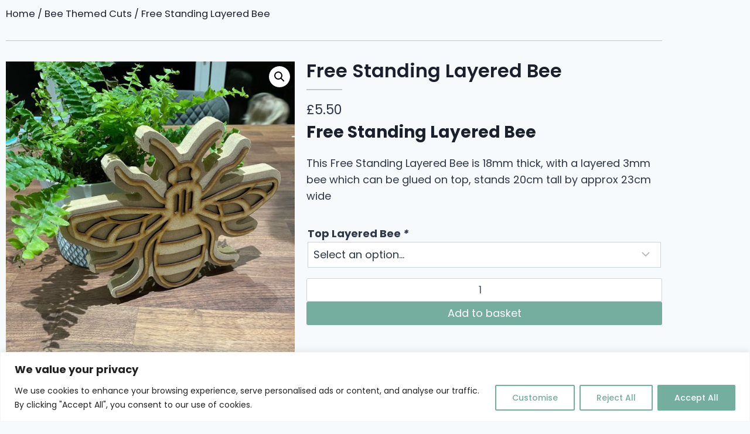

--- FILE ---
content_type: text/html; charset=UTF-8
request_url: https://manchesterlasercuts.co.uk/product/free-standing-layered-bee/
body_size: 38067
content:
<!DOCTYPE html>
<html lang="en-GB" lang="">
<head>
<meta charset="UTF-8">
<meta name='robots' content='index, follow, max-image-preview:large, max-snippet:-1, max-video-preview:-1' />
<script>window._wca = window._wca || [];</script>
<!-- This site is optimized with the Yoast SEO plugin v26.7 - https://yoast.com/wordpress/plugins/seo/ -->
<title>Free Standing Layered Bee - Manchester Laser Cuts</title>
<meta name="description" content="Free Standing Layered Bee,This Free Standing Layered Bee is 18mm thick, with a layered 3mm bee which can be glued on top" />
<link rel="canonical" href="https://manchesterlasercuts.co.uk/product/free-standing-layered-bee/" />
<meta property="og:locale" content="en_GB" />
<meta property="og:type" content="article" />
<meta property="og:title" content="Free Standing Layered Bee - Manchester Laser Cuts" />
<meta property="og:description" content="Free Standing Layered Bee,This Free Standing Layered Bee is 18mm thick, with a layered 3mm bee which can be glued on top" />
<meta property="og:url" content="https://manchesterlasercuts.co.uk/product/free-standing-layered-bee/" />
<meta property="og:site_name" content="Manchester Laser Cuts" />
<meta property="article:modified_time" content="2024-08-10T06:35:08+00:00" />
<meta property="og:image" content="https://manchesterlasercuts.co.uk/wp-content/uploads/2023/06/freestanding-bee.jpeg" />
<meta property="og:image:width" content="1536" />
<meta property="og:image:height" content="2048" />
<meta property="og:image:type" content="image/jpeg" />
<meta name="twitter:card" content="summary_large_image" />
<meta name="twitter:label1" content="Estimated reading time" />
<meta name="twitter:data1" content="3 minutes" />
<script type="application/ld+json" class="yoast-schema-graph">{"@context":"https://schema.org","@graph":[{"@type":"WebPage","@id":"https://manchesterlasercuts.co.uk/product/free-standing-layered-bee/","url":"https://manchesterlasercuts.co.uk/product/free-standing-layered-bee/","name":"Free Standing Layered Bee - Manchester Laser Cuts","isPartOf":{"@id":"https://manchesterlasercuts.co.uk/#website"},"primaryImageOfPage":{"@id":"https://manchesterlasercuts.co.uk/product/free-standing-layered-bee/#primaryimage"},"image":{"@id":"https://manchesterlasercuts.co.uk/product/free-standing-layered-bee/#primaryimage"},"thumbnailUrl":"https://manchesterlasercuts.co.uk/wp-content/uploads/2023/06/freestanding-bee.jpeg","datePublished":"2022-01-16T14:33:07+00:00","dateModified":"2024-08-10T06:35:08+00:00","description":"Free Standing Layered Bee,This Free Standing Layered Bee is 18mm thick, with a layered 3mm bee which can be glued on top","breadcrumb":{"@id":"https://manchesterlasercuts.co.uk/product/free-standing-layered-bee/#breadcrumb"},"inLanguage":"en-GB","potentialAction":[{"@type":"ReadAction","target":["https://manchesterlasercuts.co.uk/product/free-standing-layered-bee/"]}]},{"@type":"ImageObject","inLanguage":"en-GB","@id":"https://manchesterlasercuts.co.uk/product/free-standing-layered-bee/#primaryimage","url":"https://manchesterlasercuts.co.uk/wp-content/uploads/2023/06/freestanding-bee.jpeg","contentUrl":"https://manchesterlasercuts.co.uk/wp-content/uploads/2023/06/freestanding-bee.jpeg","width":1536,"height":2048},{"@type":"BreadcrumbList","@id":"https://manchesterlasercuts.co.uk/product/free-standing-layered-bee/#breadcrumb","itemListElement":[{"@type":"ListItem","position":1,"name":"Home","item":"https://manchesterlasercuts.co.uk/"},{"@type":"ListItem","position":2,"name":"Shop","item":"https://manchesterlasercuts.co.uk/shop/"},{"@type":"ListItem","position":3,"name":"Free Standing Layered Bee"}]},{"@type":"WebSite","@id":"https://manchesterlasercuts.co.uk/#website","url":"https://manchesterlasercuts.co.uk/","name":"Manchester Laser Cuts","description":"","potentialAction":[{"@type":"SearchAction","target":{"@type":"EntryPoint","urlTemplate":"https://manchesterlasercuts.co.uk/?s={search_term_string}"},"query-input":{"@type":"PropertyValueSpecification","valueRequired":true,"valueName":"search_term_string"}}],"inLanguage":"en-GB"}]}</script>
<!-- / Yoast SEO plugin. -->
<link rel='dns-prefetch' href='//stats.wp.com' />
<link rel='dns-prefetch' href='//capi-automation.s3.us-east-2.amazonaws.com' />
<link rel="alternate" type="application/rss+xml" title="Manchester Laser Cuts &raquo; Feed" href="https://manchesterlasercuts.co.uk/feed/" />
<link rel="alternate" type="application/rss+xml" title="Manchester Laser Cuts &raquo; Comments Feed" href="https://manchesterlasercuts.co.uk/comments/feed/" />
<script>document.documentElement.classList.remove( 'no-js' );</script>
<link rel="alternate" title="oEmbed (JSON)" type="application/json+oembed" href="https://manchesterlasercuts.co.uk/wp-json/oembed/1.0/embed?url=https%3A%2F%2Fmanchesterlasercuts.co.uk%2Fproduct%2Ffree-standing-layered-bee%2F" />
<link rel="alternate" title="oEmbed (XML)" type="text/xml+oembed" href="https://manchesterlasercuts.co.uk/wp-json/oembed/1.0/embed?url=https%3A%2F%2Fmanchesterlasercuts.co.uk%2Fproduct%2Ffree-standing-layered-bee%2F&#038;format=xml" />
<style id='wp-img-auto-sizes-contain-inline-css'>
img:is([sizes=auto i],[sizes^="auto," i]){contain-intrinsic-size:3000px 1500px}
/*# sourceURL=wp-img-auto-sizes-contain-inline-css */
</style>
<!-- <link rel='stylesheet' id='woo-conditional-shipping-blocks-style-css' href='https://manchesterlasercuts.co.uk/wp-content/plugins/conditional-shipping-for-woocommerce/frontend/css/woo-conditional-shipping.css?ver=3.6.0.free' media='all' /> -->
<!-- <link rel='stylesheet' id='swiper-css' href='https://manchesterlasercuts.co.uk/wp-content/plugins/elementor/assets/lib/swiper/v8/css/swiper.min.css?ver=8.4.5' media='all' /> -->
<!-- <link rel='stylesheet' id='e-swiper-css' href='https://manchesterlasercuts.co.uk/wp-content/plugins/elementor/assets/css/conditionals/e-swiper.min.css?ver=3.34.1' media='all' /> -->
<!-- <link rel='stylesheet' id='elementor-icons-shared-0-css' href='https://manchesterlasercuts.co.uk/wp-content/plugins/elementor/assets/lib/font-awesome/css/fontawesome.min.css?ver=5.15.3' media='all' /> -->
<!-- <link rel='stylesheet' id='elementor-icons-fa-solid-css' href='https://manchesterlasercuts.co.uk/wp-content/plugins/elementor/assets/lib/font-awesome/css/solid.min.css?ver=5.15.3' media='all' /> -->
<!-- <link rel='stylesheet' id='wp-block-library-css' href='https://manchesterlasercuts.co.uk/wp-includes/css/dist/block-library/style.min.css?ver=6.9' media='all' /> -->
<link rel="stylesheet" type="text/css" href="//manchesterlasercuts.co.uk/wp-content/cache/wpfc-minified/1et01hx0/28h09.css" media="all"/>
<style id='classic-theme-styles-inline-css'>
/*! This file is auto-generated */
.wp-block-button__link{color:#fff;background-color:#32373c;border-radius:9999px;box-shadow:none;text-decoration:none;padding:calc(.667em + 2px) calc(1.333em + 2px);font-size:1.125em}.wp-block-file__button{background:#32373c;color:#fff;text-decoration:none}
/*# sourceURL=/wp-includes/css/classic-themes.min.css */
</style>
<!-- <link rel='stylesheet' id='mediaelement-css' href='https://manchesterlasercuts.co.uk/wp-includes/js/mediaelement/mediaelementplayer-legacy.min.css?ver=4.2.17' media='all' /> -->
<!-- <link rel='stylesheet' id='wp-mediaelement-css' href='https://manchesterlasercuts.co.uk/wp-includes/js/mediaelement/wp-mediaelement.min.css?ver=6.9' media='all' /> -->
<link rel="stylesheet" type="text/css" href="//manchesterlasercuts.co.uk/wp-content/cache/wpfc-minified/10kzf3ec/28h09.css" media="all"/>
<style id='jetpack-sharing-buttons-style-inline-css'>
.jetpack-sharing-buttons__services-list{display:flex;flex-direction:row;flex-wrap:wrap;gap:0;list-style-type:none;margin:5px;padding:0}.jetpack-sharing-buttons__services-list.has-small-icon-size{font-size:12px}.jetpack-sharing-buttons__services-list.has-normal-icon-size{font-size:16px}.jetpack-sharing-buttons__services-list.has-large-icon-size{font-size:24px}.jetpack-sharing-buttons__services-list.has-huge-icon-size{font-size:36px}@media print{.jetpack-sharing-buttons__services-list{display:none!important}}.editor-styles-wrapper .wp-block-jetpack-sharing-buttons{gap:0;padding-inline-start:0}ul.jetpack-sharing-buttons__services-list.has-background{padding:1.25em 2.375em}
/*# sourceURL=https://manchesterlasercuts.co.uk/wp-content/plugins/jetpack/_inc/blocks/sharing-buttons/view.css */
</style>
<style id='global-styles-inline-css'>
:root{--wp--preset--aspect-ratio--square: 1;--wp--preset--aspect-ratio--4-3: 4/3;--wp--preset--aspect-ratio--3-4: 3/4;--wp--preset--aspect-ratio--3-2: 3/2;--wp--preset--aspect-ratio--2-3: 2/3;--wp--preset--aspect-ratio--16-9: 16/9;--wp--preset--aspect-ratio--9-16: 9/16;--wp--preset--color--black: #000000;--wp--preset--color--cyan-bluish-gray: #abb8c3;--wp--preset--color--white: #ffffff;--wp--preset--color--pale-pink: #f78da7;--wp--preset--color--vivid-red: #cf2e2e;--wp--preset--color--luminous-vivid-orange: #ff6900;--wp--preset--color--luminous-vivid-amber: #fcb900;--wp--preset--color--light-green-cyan: #7bdcb5;--wp--preset--color--vivid-green-cyan: #00d084;--wp--preset--color--pale-cyan-blue: #8ed1fc;--wp--preset--color--vivid-cyan-blue: #0693e3;--wp--preset--color--vivid-purple: #9b51e0;--wp--preset--color--theme-palette-1: var(--global-palette1);--wp--preset--color--theme-palette-2: var(--global-palette2);--wp--preset--color--theme-palette-3: var(--global-palette3);--wp--preset--color--theme-palette-4: var(--global-palette4);--wp--preset--color--theme-palette-5: var(--global-palette5);--wp--preset--color--theme-palette-6: var(--global-palette6);--wp--preset--color--theme-palette-7: var(--global-palette7);--wp--preset--color--theme-palette-8: var(--global-palette8);--wp--preset--color--theme-palette-9: var(--global-palette9);--wp--preset--color--theme-palette-10: var(--global-palette10);--wp--preset--color--theme-palette-11: var(--global-palette11);--wp--preset--color--theme-palette-12: var(--global-palette12);--wp--preset--color--theme-palette-13: var(--global-palette13);--wp--preset--color--theme-palette-14: var(--global-palette14);--wp--preset--color--theme-palette-15: var(--global-palette15);--wp--preset--gradient--vivid-cyan-blue-to-vivid-purple: linear-gradient(135deg,rgb(6,147,227) 0%,rgb(155,81,224) 100%);--wp--preset--gradient--light-green-cyan-to-vivid-green-cyan: linear-gradient(135deg,rgb(122,220,180) 0%,rgb(0,208,130) 100%);--wp--preset--gradient--luminous-vivid-amber-to-luminous-vivid-orange: linear-gradient(135deg,rgb(252,185,0) 0%,rgb(255,105,0) 100%);--wp--preset--gradient--luminous-vivid-orange-to-vivid-red: linear-gradient(135deg,rgb(255,105,0) 0%,rgb(207,46,46) 100%);--wp--preset--gradient--very-light-gray-to-cyan-bluish-gray: linear-gradient(135deg,rgb(238,238,238) 0%,rgb(169,184,195) 100%);--wp--preset--gradient--cool-to-warm-spectrum: linear-gradient(135deg,rgb(74,234,220) 0%,rgb(151,120,209) 20%,rgb(207,42,186) 40%,rgb(238,44,130) 60%,rgb(251,105,98) 80%,rgb(254,248,76) 100%);--wp--preset--gradient--blush-light-purple: linear-gradient(135deg,rgb(255,206,236) 0%,rgb(152,150,240) 100%);--wp--preset--gradient--blush-bordeaux: linear-gradient(135deg,rgb(254,205,165) 0%,rgb(254,45,45) 50%,rgb(107,0,62) 100%);--wp--preset--gradient--luminous-dusk: linear-gradient(135deg,rgb(255,203,112) 0%,rgb(199,81,192) 50%,rgb(65,88,208) 100%);--wp--preset--gradient--pale-ocean: linear-gradient(135deg,rgb(255,245,203) 0%,rgb(182,227,212) 50%,rgb(51,167,181) 100%);--wp--preset--gradient--electric-grass: linear-gradient(135deg,rgb(202,248,128) 0%,rgb(113,206,126) 100%);--wp--preset--gradient--midnight: linear-gradient(135deg,rgb(2,3,129) 0%,rgb(40,116,252) 100%);--wp--preset--font-size--small: var(--global-font-size-small);--wp--preset--font-size--medium: var(--global-font-size-medium);--wp--preset--font-size--large: var(--global-font-size-large);--wp--preset--font-size--x-large: 42px;--wp--preset--font-size--larger: var(--global-font-size-larger);--wp--preset--font-size--xxlarge: var(--global-font-size-xxlarge);--wp--preset--spacing--20: 0.44rem;--wp--preset--spacing--30: 0.67rem;--wp--preset--spacing--40: 1rem;--wp--preset--spacing--50: 1.5rem;--wp--preset--spacing--60: 2.25rem;--wp--preset--spacing--70: 3.38rem;--wp--preset--spacing--80: 5.06rem;--wp--preset--shadow--natural: 6px 6px 9px rgba(0, 0, 0, 0.2);--wp--preset--shadow--deep: 12px 12px 50px rgba(0, 0, 0, 0.4);--wp--preset--shadow--sharp: 6px 6px 0px rgba(0, 0, 0, 0.2);--wp--preset--shadow--outlined: 6px 6px 0px -3px rgb(255, 255, 255), 6px 6px rgb(0, 0, 0);--wp--preset--shadow--crisp: 6px 6px 0px rgb(0, 0, 0);}:where(.is-layout-flex){gap: 0.5em;}:where(.is-layout-grid){gap: 0.5em;}body .is-layout-flex{display: flex;}.is-layout-flex{flex-wrap: wrap;align-items: center;}.is-layout-flex > :is(*, div){margin: 0;}body .is-layout-grid{display: grid;}.is-layout-grid > :is(*, div){margin: 0;}:where(.wp-block-columns.is-layout-flex){gap: 2em;}:where(.wp-block-columns.is-layout-grid){gap: 2em;}:where(.wp-block-post-template.is-layout-flex){gap: 1.25em;}:where(.wp-block-post-template.is-layout-grid){gap: 1.25em;}.has-black-color{color: var(--wp--preset--color--black) !important;}.has-cyan-bluish-gray-color{color: var(--wp--preset--color--cyan-bluish-gray) !important;}.has-white-color{color: var(--wp--preset--color--white) !important;}.has-pale-pink-color{color: var(--wp--preset--color--pale-pink) !important;}.has-vivid-red-color{color: var(--wp--preset--color--vivid-red) !important;}.has-luminous-vivid-orange-color{color: var(--wp--preset--color--luminous-vivid-orange) !important;}.has-luminous-vivid-amber-color{color: var(--wp--preset--color--luminous-vivid-amber) !important;}.has-light-green-cyan-color{color: var(--wp--preset--color--light-green-cyan) !important;}.has-vivid-green-cyan-color{color: var(--wp--preset--color--vivid-green-cyan) !important;}.has-pale-cyan-blue-color{color: var(--wp--preset--color--pale-cyan-blue) !important;}.has-vivid-cyan-blue-color{color: var(--wp--preset--color--vivid-cyan-blue) !important;}.has-vivid-purple-color{color: var(--wp--preset--color--vivid-purple) !important;}.has-black-background-color{background-color: var(--wp--preset--color--black) !important;}.has-cyan-bluish-gray-background-color{background-color: var(--wp--preset--color--cyan-bluish-gray) !important;}.has-white-background-color{background-color: var(--wp--preset--color--white) !important;}.has-pale-pink-background-color{background-color: var(--wp--preset--color--pale-pink) !important;}.has-vivid-red-background-color{background-color: var(--wp--preset--color--vivid-red) !important;}.has-luminous-vivid-orange-background-color{background-color: var(--wp--preset--color--luminous-vivid-orange) !important;}.has-luminous-vivid-amber-background-color{background-color: var(--wp--preset--color--luminous-vivid-amber) !important;}.has-light-green-cyan-background-color{background-color: var(--wp--preset--color--light-green-cyan) !important;}.has-vivid-green-cyan-background-color{background-color: var(--wp--preset--color--vivid-green-cyan) !important;}.has-pale-cyan-blue-background-color{background-color: var(--wp--preset--color--pale-cyan-blue) !important;}.has-vivid-cyan-blue-background-color{background-color: var(--wp--preset--color--vivid-cyan-blue) !important;}.has-vivid-purple-background-color{background-color: var(--wp--preset--color--vivid-purple) !important;}.has-black-border-color{border-color: var(--wp--preset--color--black) !important;}.has-cyan-bluish-gray-border-color{border-color: var(--wp--preset--color--cyan-bluish-gray) !important;}.has-white-border-color{border-color: var(--wp--preset--color--white) !important;}.has-pale-pink-border-color{border-color: var(--wp--preset--color--pale-pink) !important;}.has-vivid-red-border-color{border-color: var(--wp--preset--color--vivid-red) !important;}.has-luminous-vivid-orange-border-color{border-color: var(--wp--preset--color--luminous-vivid-orange) !important;}.has-luminous-vivid-amber-border-color{border-color: var(--wp--preset--color--luminous-vivid-amber) !important;}.has-light-green-cyan-border-color{border-color: var(--wp--preset--color--light-green-cyan) !important;}.has-vivid-green-cyan-border-color{border-color: var(--wp--preset--color--vivid-green-cyan) !important;}.has-pale-cyan-blue-border-color{border-color: var(--wp--preset--color--pale-cyan-blue) !important;}.has-vivid-cyan-blue-border-color{border-color: var(--wp--preset--color--vivid-cyan-blue) !important;}.has-vivid-purple-border-color{border-color: var(--wp--preset--color--vivid-purple) !important;}.has-vivid-cyan-blue-to-vivid-purple-gradient-background{background: var(--wp--preset--gradient--vivid-cyan-blue-to-vivid-purple) !important;}.has-light-green-cyan-to-vivid-green-cyan-gradient-background{background: var(--wp--preset--gradient--light-green-cyan-to-vivid-green-cyan) !important;}.has-luminous-vivid-amber-to-luminous-vivid-orange-gradient-background{background: var(--wp--preset--gradient--luminous-vivid-amber-to-luminous-vivid-orange) !important;}.has-luminous-vivid-orange-to-vivid-red-gradient-background{background: var(--wp--preset--gradient--luminous-vivid-orange-to-vivid-red) !important;}.has-very-light-gray-to-cyan-bluish-gray-gradient-background{background: var(--wp--preset--gradient--very-light-gray-to-cyan-bluish-gray) !important;}.has-cool-to-warm-spectrum-gradient-background{background: var(--wp--preset--gradient--cool-to-warm-spectrum) !important;}.has-blush-light-purple-gradient-background{background: var(--wp--preset--gradient--blush-light-purple) !important;}.has-blush-bordeaux-gradient-background{background: var(--wp--preset--gradient--blush-bordeaux) !important;}.has-luminous-dusk-gradient-background{background: var(--wp--preset--gradient--luminous-dusk) !important;}.has-pale-ocean-gradient-background{background: var(--wp--preset--gradient--pale-ocean) !important;}.has-electric-grass-gradient-background{background: var(--wp--preset--gradient--electric-grass) !important;}.has-midnight-gradient-background{background: var(--wp--preset--gradient--midnight) !important;}.has-small-font-size{font-size: var(--wp--preset--font-size--small) !important;}.has-medium-font-size{font-size: var(--wp--preset--font-size--medium) !important;}.has-large-font-size{font-size: var(--wp--preset--font-size--large) !important;}.has-x-large-font-size{font-size: var(--wp--preset--font-size--x-large) !important;}
:where(.wp-block-post-template.is-layout-flex){gap: 1.25em;}:where(.wp-block-post-template.is-layout-grid){gap: 1.25em;}
:where(.wp-block-term-template.is-layout-flex){gap: 1.25em;}:where(.wp-block-term-template.is-layout-grid){gap: 1.25em;}
:where(.wp-block-columns.is-layout-flex){gap: 2em;}:where(.wp-block-columns.is-layout-grid){gap: 2em;}
:root :where(.wp-block-pullquote){font-size: 1.5em;line-height: 1.6;}
/*# sourceURL=global-styles-inline-css */
</style>
<!-- <link rel='stylesheet' id='photoswipe-css' href='https://manchesterlasercuts.co.uk/wp-content/plugins/woocommerce/assets/css/photoswipe/photoswipe.min.css?ver=10.4.3' media='all' /> -->
<!-- <link rel='stylesheet' id='photoswipe-default-skin-css' href='https://manchesterlasercuts.co.uk/wp-content/plugins/woocommerce/assets/css/photoswipe/default-skin/default-skin.min.css?ver=10.4.3' media='all' /> -->
<link rel="stylesheet" type="text/css" href="//manchesterlasercuts.co.uk/wp-content/cache/wpfc-minified/qgta5y0t/2ab1j.css" media="all"/>
<style id='woocommerce-inline-inline-css'>
.woocommerce form .form-row .required { visibility: visible; }
/*# sourceURL=woocommerce-inline-inline-css */
</style>
<!-- <link rel='stylesheet' id='wt-import-export-for-woo-css' href='https://manchesterlasercuts.co.uk/wp-content/plugins/wt-import-export-for-woo/public/css/wt-import-export-for-woo-public.css?ver=1.2.1' media='all' /> -->
<!-- <link rel='stylesheet' id='dashicons-css' href='https://manchesterlasercuts.co.uk/wp-includes/css/dashicons.min.css?ver=6.9' media='all' /> -->
<!-- <link rel='stylesheet' id='woocommerce-addons-css-css' href='https://manchesterlasercuts.co.uk/wp-content/plugins/woocommerce-product-addons/assets/css/frontend/frontend.css?ver=6.1.2' media='all' /> -->
<!-- <link rel='stylesheet' id='woo_conditional_shipping_css-css' href='https://manchesterlasercuts.co.uk/wp-content/plugins/conditional-shipping-for-woocommerce/includes/frontend/../../frontend/css/woo-conditional-shipping.css?ver=3.6.0.free' media='all' /> -->
<!-- <link rel='stylesheet' id='WCPAY_EXPRESS_CHECKOUT_ECE-css' href='https://manchesterlasercuts.co.uk/wp-content/plugins/woocommerce-payments/dist/express-checkout.css?ver=10.4.0' media='all' /> -->
<!-- <link rel='stylesheet' id='kadence-global-css' href='https://manchesterlasercuts.co.uk/wp-content/themes/kadence/assets/css/global.min.css?ver=1.4.3' media='all' /> -->
<link rel="stylesheet" type="text/css" href="//manchesterlasercuts.co.uk/wp-content/cache/wpfc-minified/1b3umxxz/2ab1j.css" media="all"/>
<style id='kadence-global-inline-css'>
/* Kadence Base CSS */
:root{--global-palette1:#75ad9e;--global-palette2:#356d5e;--global-palette3:#1A202C;--global-palette4:#2D3748;--global-palette5:#4A5568;--global-palette6:#718096;--global-palette7:#EDF2F7;--global-palette8:#F7FAFC;--global-palette9:#ffffff;--global-palette10:oklch(from var(--global-palette1) calc(l + 0.10 * (1 - l)) calc(c * 1.00) calc(h + 180) / 100%);--global-palette11:#13612e;--global-palette12:#1159af;--global-palette13:#b82105;--global-palette14:#f7630c;--global-palette15:#f5a524;--global-palette9rgb:255, 255, 255;--global-palette-highlight:var(--global-palette1);--global-palette-highlight-alt:var(--global-palette2);--global-palette-highlight-alt2:var(--global-palette9);--global-palette-btn-bg:var(--global-palette1);--global-palette-btn-bg-hover:var(--global-palette2);--global-palette-btn:var(--global-palette9);--global-palette-btn-hover:var(--global-palette9);--global-palette-btn-sec-bg:var(--global-palette7);--global-palette-btn-sec-bg-hover:var(--global-palette2);--global-palette-btn-sec:var(--global-palette3);--global-palette-btn-sec-hover:var(--global-palette9);--global-body-font-family:Poppins, sans-serif;--global-heading-font-family:inherit;--global-primary-nav-font-family:inherit;--global-fallback-font:sans-serif;--global-display-fallback-font:sans-serif;--global-content-width:1290px;--global-content-wide-width:calc(1290px + 230px);--global-content-narrow-width:842px;--global-content-edge-padding:1.5rem;--global-content-boxed-padding:2rem;--global-calc-content-width:calc(1290px - var(--global-content-edge-padding) - var(--global-content-edge-padding) );--wp--style--global--content-size:var(--global-calc-content-width);}.wp-site-blocks{--global-vw:calc( 100vw - ( 0.5 * var(--scrollbar-offset)));}:root body.kadence-elementor-colors{--e-global-color-kadence1:var(--global-palette1);--e-global-color-kadence2:var(--global-palette2);--e-global-color-kadence3:var(--global-palette3);--e-global-color-kadence4:var(--global-palette4);--e-global-color-kadence5:var(--global-palette5);--e-global-color-kadence6:var(--global-palette6);--e-global-color-kadence7:var(--global-palette7);--e-global-color-kadence8:var(--global-palette8);--e-global-color-kadence9:var(--global-palette9);--e-global-color-kadence10:var(--global-palette10);--e-global-color-kadence11:var(--global-palette11);--e-global-color-kadence12:var(--global-palette12);--e-global-color-kadence13:var(--global-palette13);--e-global-color-kadence14:var(--global-palette14);--e-global-color-kadence15:var(--global-palette15);}body{background:var(--global-palette8);}body, input, select, optgroup, textarea{font-style:normal;font-weight:normal;font-size:18px;line-height:1.6;font-family:var(--global-body-font-family);color:var(--global-palette4);}.content-bg, body.content-style-unboxed .site{background:var(--global-palette9);}h1,h2,h3,h4,h5,h6{font-family:var(--global-heading-font-family);}h1{font-weight:700;font-size:32px;line-height:1.5;color:var(--global-palette3);}h2{font-weight:700;font-size:28px;line-height:1.5;color:var(--global-palette3);}h3{font-weight:700;font-size:24px;line-height:1.5;color:var(--global-palette3);}h4{font-weight:700;font-size:22px;line-height:1.5;color:var(--global-palette4);}h5{font-weight:700;font-size:20px;line-height:1.5;color:var(--global-palette4);}h6{font-weight:700;font-size:18px;line-height:1.5;color:var(--global-palette5);}.entry-hero .kadence-breadcrumbs, .entry-hero .search-form{font-style:normal;font-size:18px;}.entry-hero .kadence-breadcrumbs{max-width:1290px;}.site-container, .site-header-row-layout-contained, .site-footer-row-layout-contained, .entry-hero-layout-contained, .comments-area, .alignfull > .wp-block-cover__inner-container, .alignwide > .wp-block-cover__inner-container{max-width:var(--global-content-width);}.content-width-narrow .content-container.site-container, .content-width-narrow .hero-container.site-container{max-width:var(--global-content-narrow-width);}@media all and (min-width: 1520px){.wp-site-blocks .content-container  .alignwide{margin-left:-115px;margin-right:-115px;width:unset;max-width:unset;}}@media all and (min-width: 1102px){.content-width-narrow .wp-site-blocks .content-container .alignwide{margin-left:-130px;margin-right:-130px;width:unset;max-width:unset;}}.content-style-boxed .wp-site-blocks .entry-content .alignwide{margin-left:calc( -1 * var( --global-content-boxed-padding ) );margin-right:calc( -1 * var( --global-content-boxed-padding ) );}.content-area{margin-top:5rem;margin-bottom:5rem;}@media all and (max-width: 1024px){.content-area{margin-top:3rem;margin-bottom:3rem;}}@media all and (max-width: 767px){.content-area{margin-top:2rem;margin-bottom:2rem;}}@media all and (max-width: 1024px){:root{--global-content-boxed-padding:2rem;}}@media all and (max-width: 767px){:root{--global-content-boxed-padding:1.5rem;}}.entry-content-wrap{padding:2rem;}@media all and (max-width: 1024px){.entry-content-wrap{padding:2rem;}}@media all and (max-width: 767px){.entry-content-wrap{padding:1.5rem;}}.entry.single-entry{box-shadow:0px 15px 15px -10px rgba(0,0,0,0.05);}.entry.loop-entry{box-shadow:0px 15px 15px -10px rgba(0,0,0,0.05);}.loop-entry .entry-content-wrap{padding:2rem;}@media all and (max-width: 1024px){.loop-entry .entry-content-wrap{padding:2rem;}}@media all and (max-width: 767px){.loop-entry .entry-content-wrap{padding:1.5rem;}}button, .button, .wp-block-button__link, input[type="button"], input[type="reset"], input[type="submit"], .fl-button, .elementor-button-wrapper .elementor-button, .wc-block-components-checkout-place-order-button, .wc-block-cart__submit{box-shadow:0px 0px 0px -7px rgba(0,0,0,0);}button:hover, button:focus, button:active, .button:hover, .button:focus, .button:active, .wp-block-button__link:hover, .wp-block-button__link:focus, .wp-block-button__link:active, input[type="button"]:hover, input[type="button"]:focus, input[type="button"]:active, input[type="reset"]:hover, input[type="reset"]:focus, input[type="reset"]:active, input[type="submit"]:hover, input[type="submit"]:focus, input[type="submit"]:active, .elementor-button-wrapper .elementor-button:hover, .elementor-button-wrapper .elementor-button:focus, .elementor-button-wrapper .elementor-button:active, .wc-block-cart__submit:hover{box-shadow:0px 15px 25px -7px rgba(0,0,0,0.1);}.kb-button.kb-btn-global-outline.kb-btn-global-inherit{padding-top:calc(px - 2px);padding-right:calc(px - 2px);padding-bottom:calc(px - 2px);padding-left:calc(px - 2px);}@media all and (min-width: 1025px){.transparent-header .entry-hero .entry-hero-container-inner{padding-top:80px;}}@media all and (max-width: 1024px){.mobile-transparent-header .entry-hero .entry-hero-container-inner{padding-top:80px;}}@media all and (max-width: 767px){.mobile-transparent-header .entry-hero .entry-hero-container-inner{padding-top:80px;}}
/* Kadence Header CSS */
@media all and (max-width: 1024px){.mobile-transparent-header #masthead{position:absolute;left:0px;right:0px;z-index:100;}.kadence-scrollbar-fixer.mobile-transparent-header #masthead{right:var(--scrollbar-offset,0);}.mobile-transparent-header #masthead, .mobile-transparent-header .site-top-header-wrap .site-header-row-container-inner, .mobile-transparent-header .site-main-header-wrap .site-header-row-container-inner, .mobile-transparent-header .site-bottom-header-wrap .site-header-row-container-inner{background:transparent;}.site-header-row-tablet-layout-fullwidth, .site-header-row-tablet-layout-standard{padding:0px;}}@media all and (min-width: 1025px){.transparent-header #masthead{position:absolute;left:0px;right:0px;z-index:100;}.transparent-header.kadence-scrollbar-fixer #masthead{right:var(--scrollbar-offset,0);}.transparent-header #masthead, .transparent-header .site-top-header-wrap .site-header-row-container-inner, .transparent-header .site-main-header-wrap .site-header-row-container-inner, .transparent-header .site-bottom-header-wrap .site-header-row-container-inner{background:transparent;}}.site-branding{padding:0px 0px 0px 0px;}#masthead, #masthead .kadence-sticky-header.item-is-fixed:not(.item-at-start):not(.site-header-row-container):not(.site-main-header-wrap), #masthead .kadence-sticky-header.item-is-fixed:not(.item-at-start) > .site-header-row-container-inner{background:#ffffff;}.site-main-header-inner-wrap{min-height:80px;}.header-navigation[class*="header-navigation-style-underline"] .header-menu-container.primary-menu-container>ul>li>a:after{width:calc( 100% - 1.2em);}.main-navigation .primary-menu-container > ul > li.menu-item > a{padding-left:calc(1.2em / 2);padding-right:calc(1.2em / 2);padding-top:0.6em;padding-bottom:0.6em;color:var(--global-palette5);}.main-navigation .primary-menu-container > ul > li.menu-item .dropdown-nav-special-toggle{right:calc(1.2em / 2);}.main-navigation .primary-menu-container > ul > li.menu-item > a:hover{color:var(--global-palette-highlight);}.main-navigation .primary-menu-container > ul > li.menu-item.current-menu-item > a{color:var(--global-palette3);}.header-navigation .header-menu-container ul ul.sub-menu, .header-navigation .header-menu-container ul ul.submenu{background:var(--global-palette3);box-shadow:0px 2px 13px 0px rgba(0,0,0,0.1);}.header-navigation .header-menu-container ul ul li.menu-item, .header-menu-container ul.menu > li.kadence-menu-mega-enabled > ul > li.menu-item > a{border-bottom:1px solid rgba(255,255,255,0.1);border-radius:0px 0px 0px 0px;}.header-navigation .header-menu-container ul ul li.menu-item > a{width:200px;padding-top:1em;padding-bottom:1em;color:var(--global-palette8);font-size:12px;}.header-navigation .header-menu-container ul ul li.menu-item > a:hover{color:var(--global-palette9);background:var(--global-palette4);border-radius:0px 0px 0px 0px;}.header-navigation .header-menu-container ul ul li.menu-item.current-menu-item > a{color:var(--global-palette9);background:var(--global-palette4);border-radius:0px 0px 0px 0px;}.mobile-toggle-open-container .menu-toggle-open, .mobile-toggle-open-container .menu-toggle-open:focus{color:var(--global-palette5);padding:0.4em 0.6em 0.4em 0.6em;font-size:14px;}.mobile-toggle-open-container .menu-toggle-open.menu-toggle-style-bordered{border:1px solid currentColor;}.mobile-toggle-open-container .menu-toggle-open .menu-toggle-icon{font-size:20px;}.mobile-toggle-open-container .menu-toggle-open:hover, .mobile-toggle-open-container .menu-toggle-open:focus-visible{color:var(--global-palette-highlight);}.mobile-navigation ul li{font-size:14px;}.mobile-navigation ul li a{padding-top:1em;padding-bottom:1em;}.mobile-navigation ul li > a, .mobile-navigation ul li.menu-item-has-children > .drawer-nav-drop-wrap{color:var(--global-palette8);}.mobile-navigation ul li.current-menu-item > a, .mobile-navigation ul li.current-menu-item.menu-item-has-children > .drawer-nav-drop-wrap{color:var(--global-palette-highlight);}.mobile-navigation ul li.menu-item-has-children .drawer-nav-drop-wrap, .mobile-navigation ul li:not(.menu-item-has-children) a{border-bottom:1px solid rgba(255,255,255,0.1);}.mobile-navigation:not(.drawer-navigation-parent-toggle-true) ul li.menu-item-has-children .drawer-nav-drop-wrap button{border-left:1px solid rgba(255,255,255,0.1);}#mobile-drawer .drawer-header .drawer-toggle{padding:0.6em 0.15em 0.6em 0.15em;font-size:24px;}
/* Kadence Footer CSS */
.site-bottom-footer-inner-wrap{padding-top:30px;padding-bottom:30px;grid-column-gap:30px;}.site-bottom-footer-inner-wrap .widget{margin-bottom:30px;}.site-bottom-footer-inner-wrap .site-footer-section:not(:last-child):after{right:calc(-30px / 2);}
/* Kadence Woo CSS */
.entry-hero.product-hero-section .entry-header{min-height:200px;}.product-title .single-category{font-weight:700;font-size:32px;line-height:1.5;color:var(--global-palette3);}.wp-site-blocks .product-hero-section .extra-title{font-weight:700;font-size:32px;line-height:1.5;}.woocommerce div.product .product-single-category{font-style:normal;font-size:18px;}.wp-site-blocks .product-archive-title h1{font-style:normal;font-size:18px;}.woocommerce ul.products.woo-archive-btn-button .product-action-wrap .button:not(.kb-button), .woocommerce ul.products li.woo-archive-btn-button .button:not(.kb-button), .wc-block-grid__product.woo-archive-btn-button .product-details .wc-block-grid__product-add-to-cart .wp-block-button__link{border:2px none transparent;box-shadow:0px 0px 0px 0px rgba(0,0,0,0.0);}.woocommerce ul.products.woo-archive-btn-button .product-action-wrap .button:not(.kb-button):hover, .woocommerce ul.products li.woo-archive-btn-button .button:not(.kb-button):hover, .wc-block-grid__product.woo-archive-btn-button .product-details .wc-block-grid__product-add-to-cart .wp-block-button__link:hover{box-shadow:0px 0px 0px 0px rgba(0,0,0,0);}
/* Kadence Pro Header CSS */
#filter-drawer.popup-drawer-layout-fullwidth .drawer-content .product-filter-widgets, #filter-drawer.popup-drawer-layout-sidepanel .drawer-inner{max-width:400px;}#filter-drawer.popup-drawer-layout-fullwidth .drawer-content .product-filter-widgets{margin:0 auto;}.filter-toggle-open-container{margin-right:0.5em;}.filter-toggle-open >*:first-child:not(:last-child){margin-right:4px;}.filter-toggle-open{color:inherit;display:flex;align-items:center;background:transparent;box-shadow:none;border-radius:0px;}.filter-toggle-open.filter-toggle-style-default{border:0px;}.filter-toggle-open:hover, .filter-toggle-open:focus{border-color:currentColor;background:transparent;color:inherit;box-shadow:none;}.filter-toggle-open .filter-toggle-icon{display:flex;}.filter-toggle-open >*:first-child:not(:last-child):empty{margin-right:0px;}.filter-toggle-open-container .filter-toggle-open{color:var(--global-palette5);padding:3px 5px 3px 5px;font-size:14px;}.filter-toggle-open-container .filter-toggle-open.filter-toggle-style-bordered{border:1px solid currentColor;}.filter-toggle-open-container .filter-toggle-open .filter-toggle-icon{font-size:20px;}.filter-toggle-open-container .filter-toggle-open:hover, .filter-toggle-open-container .filter-toggle-open:focus{color:var(--global-palette-highlight);}#filter-drawer .drawer-inner{background:var(--global-palette9);}#filter-drawer .drawer-header .drawer-toggle, #filter-drawer .drawer-header .drawer-toggle:focus{color:var(--global-palette5);}#filter-drawer .drawer-header .drawer-toggle:hover, #filter-drawer .drawer-header .drawer-toggle:focus:hover{color:var(--global-palette3);}#filter-drawer .header-filter-2style-normal a:not(.button){text-decoration:underline;}#filter-drawer .header-filter-2style-plain a:not(.button){text-decoration:none;}#filter-drawer .drawer-inner .product-filter-widgets .widget-title{font-style:normal;font-size:18px;color:var(--global-palette3);}#filter-drawer .drawer-inner .product-filter-widgets{font-style:normal;font-size:18px;color:var(--global-palette4);}#filter-drawer .drawer-inner .product-filter-widgets a:not(.kb-button) .drawer-inner .product-filter-widgets .drawer-sub-toggle{color:var(--global-palette1);}#filter-drawer .drawer-inner .product-filter-widgets a:hover:not(.kb-button), #filter-drawer .drawer-inner .product-filter-widgets .drawer-sub-toggle:hover{color:var(--global-palette2);}.kadence-shop-active-filters{display:flex;flex-wrap:wrap;}.kadence-clear-filters-container a{text-decoration:none;background:var(--global-palette7);color:var(--global-palette5);padding:.6em;font-size:80%;transition:all 0.3s ease-in-out;-webkit-transition:all 0.3s ease-in-out;-moz-transition:all 0.3s ease-in-out;}.kadence-clear-filters-container ul{margin:0px;padding:0px;border:0px;list-style:none outside;overflow:hidden;zoom:1;}.kadence-clear-filters-container ul li{float:left;padding:0 0 1px 1px;list-style:none;}.kadence-clear-filters-container a:hover{background:var(--global-palette9);color:var(--global-palette3);}
/*# sourceURL=kadence-global-inline-css */
</style>
<!-- <link rel='stylesheet' id='kadence-header-css' href='https://manchesterlasercuts.co.uk/wp-content/themes/kadence/assets/css/header.min.css?ver=1.4.3' media='all' /> -->
<!-- <link rel='stylesheet' id='kadence-content-css' href='https://manchesterlasercuts.co.uk/wp-content/themes/kadence/assets/css/content.min.css?ver=1.4.3' media='all' /> -->
<!-- <link rel='stylesheet' id='kadence-related-posts-css' href='https://manchesterlasercuts.co.uk/wp-content/themes/kadence/assets/css/related-posts.min.css?ver=1.4.3' media='all' /> -->
<!-- <link rel='stylesheet' id='kad-splide-css' href='https://manchesterlasercuts.co.uk/wp-content/themes/kadence/assets/css/kadence-splide.min.css?ver=1.4.3' media='all' /> -->
<!-- <link rel='stylesheet' id='kadence-woocommerce-css' href='https://manchesterlasercuts.co.uk/wp-content/themes/kadence/assets/css/woocommerce.min.css?ver=1.4.3' media='all' /> -->
<!-- <link rel='stylesheet' id='kadence-footer-css' href='https://manchesterlasercuts.co.uk/wp-content/themes/kadence/assets/css/footer.min.css?ver=1.4.3' media='all' /> -->
<!-- <link rel='stylesheet' id='jet-cw-css' href='https://manchesterlasercuts.co.uk/wp-content/plugins/jet-compare-wishlist/assets/css/jet-cw.css?ver=1.5.4' media='all' /> -->
<!-- <link rel='stylesheet' id='jet-cw-frontend-css' href='https://manchesterlasercuts.co.uk/wp-content/plugins/jet-compare-wishlist/assets/css/lib/jet-cw-frontend-font/css/jet-cw-frontend-font.css?ver=1.5.4' media='all' /> -->
<!-- <link rel='stylesheet' id='font-awesome-all-css' href='https://manchesterlasercuts.co.uk/wp-content/plugins/jet-menu/assets/public/lib/font-awesome/css/all.min.css?ver=5.12.0' media='all' /> -->
<!-- <link rel='stylesheet' id='font-awesome-v4-shims-css' href='https://manchesterlasercuts.co.uk/wp-content/plugins/jet-menu/assets/public/lib/font-awesome/css/v4-shims.min.css?ver=5.12.0' media='all' /> -->
<!-- <link rel='stylesheet' id='jet-menu-public-styles-css' href='https://manchesterlasercuts.co.uk/wp-content/plugins/jet-menu/assets/public/css/public.css?ver=2.4.18' media='all' /> -->
<!-- <link rel='stylesheet' id='jet-woo-builder-css' href='https://manchesterlasercuts.co.uk/wp-content/plugins/jet-woo-builder/assets/css/frontend.css?ver=2.2.3' media='all' /> -->
<link rel="stylesheet" type="text/css" href="//manchesterlasercuts.co.uk/wp-content/cache/wpfc-minified/ffy7dt7q/2ab1j.css" media="all"/>
<style id='jet-woo-builder-inline-css'>
@font-face {
font-family: "WooCommerce";
font-weight: normal;
font-style: normal;
src: url("https://manchesterlasercuts.co.uk/wp-content/plugins/woocommerce/assets/fonts/WooCommerce.eot");
src: url("https://manchesterlasercuts.co.uk/wp-content/plugins/woocommerce/assets/fonts/WooCommerce.eot?#iefix") format("embedded-opentype"),
url("https://manchesterlasercuts.co.uk/wp-content/plugins/woocommerce/assets/fonts/WooCommerce.woff") format("woff"),
url("https://manchesterlasercuts.co.uk/wp-content/plugins/woocommerce/assets/fonts/WooCommerce.ttf") format("truetype"),
url("https://manchesterlasercuts.co.uk/wp-content/plugins/woocommerce/assets/fonts/WooCommerce.svg#WooCommerce") format("svg");
}
/*# sourceURL=jet-woo-builder-inline-css */
</style>
<!-- <link rel='stylesheet' id='jet-woo-builder-frontend-font-css' href='https://manchesterlasercuts.co.uk/wp-content/plugins/jet-woo-builder/assets/css/lib/jetwoobuilder-frontend-font/css/jetwoobuilder-frontend-font.css?ver=2.2.3' media='all' /> -->
<!-- <link rel='stylesheet' id='elementor-frontend-css' href='https://manchesterlasercuts.co.uk/wp-content/plugins/elementor/assets/css/frontend.min.css?ver=3.34.1' media='all' /> -->
<link rel="stylesheet" type="text/css" href="//manchesterlasercuts.co.uk/wp-content/cache/wpfc-minified/6m8xujj8/2ab1j.css" media="all"/>
<link rel='stylesheet' id='elementor-post-320-css' href='https://manchesterlasercuts.co.uk/wp-content/uploads/elementor/css/post-320.css?ver=1768139781' media='all' />
<!-- <link rel='stylesheet' id='widget-heading-css' href='https://manchesterlasercuts.co.uk/wp-content/plugins/elementor/assets/css/widget-heading.min.css?ver=3.34.1' media='all' /> -->
<!-- <link rel='stylesheet' id='widget-image-css' href='https://manchesterlasercuts.co.uk/wp-content/plugins/elementor/assets/css/widget-image.min.css?ver=3.34.1' media='all' /> -->
<!-- <link rel='stylesheet' id='widget-icon-list-css' href='https://manchesterlasercuts.co.uk/wp-content/plugins/elementor/assets/css/widget-icon-list.min.css?ver=3.34.1' media='all' /> -->
<!-- <link rel='stylesheet' id='e-sticky-css' href='https://manchesterlasercuts.co.uk/wp-content/plugins/elementor-pro/assets/css/modules/sticky.min.css?ver=3.34.0' media='all' /> -->
<!-- <link rel='stylesheet' id='elementor-icons-css' href='https://manchesterlasercuts.co.uk/wp-content/plugins/elementor/assets/lib/eicons/css/elementor-icons.min.css?ver=5.45.0' media='all' /> -->
<link rel="stylesheet" type="text/css" href="//manchesterlasercuts.co.uk/wp-content/cache/wpfc-minified/794ivk7d/2ab1j.css" media="all"/>
<link rel='stylesheet' id='elementor-post-8-css' href='https://manchesterlasercuts.co.uk/wp-content/uploads/elementor/css/post-8.css?ver=1768139780' media='all' />
<link rel='stylesheet' id='elementor-post-71405-css' href='https://manchesterlasercuts.co.uk/wp-content/uploads/elementor/css/post-71405.css?ver=1768139781' media='all' />
<link rel='stylesheet' id='elementor-post-16-css' href='https://manchesterlasercuts.co.uk/wp-content/uploads/elementor/css/post-16.css?ver=1768139781' media='all' />
<!-- <link rel='stylesheet' id='jquery-chosen-css' href='https://manchesterlasercuts.co.uk/wp-content/plugins/jet-search/assets/lib/chosen/chosen.min.css?ver=1.8.7' media='all' /> -->
<!-- <link rel='stylesheet' id='jet-search-css' href='https://manchesterlasercuts.co.uk/wp-content/plugins/jet-search/assets/css/jet-search.css?ver=3.5.16.1' media='all' /> -->
<!-- <link rel='stylesheet' id='elementor-gf-local-poppins-css' href='https://manchesterlasercuts.co.uk/wp-content/uploads/elementor/google-fonts/css/poppins.css?ver=1745017486' media='all' /> -->
<!-- <link rel='stylesheet' id='elementor-icons-fa-regular-css' href='https://manchesterlasercuts.co.uk/wp-content/plugins/elementor/assets/lib/font-awesome/css/regular.min.css?ver=5.15.3' media='all' /> -->
<link rel="stylesheet" type="text/css" href="//manchesterlasercuts.co.uk/wp-content/cache/wpfc-minified/6w5d5i5g/2ab1j.css" media="all"/>
<script id="cookie-law-info-js-extra">
var _ckyConfig = {"_ipData":[],"_assetsURL":"https://manchesterlasercuts.co.uk/wp-content/plugins/cookie-law-info/lite/frontend/images/","_publicURL":"https://manchesterlasercuts.co.uk","_expiry":"365","_categories":[{"name":"Necessary","slug":"necessary","isNecessary":true,"ccpaDoNotSell":true,"cookies":[],"active":true,"defaultConsent":{"gdpr":true,"ccpa":true}},{"name":"Functional","slug":"functional","isNecessary":false,"ccpaDoNotSell":true,"cookies":[],"active":true,"defaultConsent":{"gdpr":false,"ccpa":false}},{"name":"Analytics","slug":"analytics","isNecessary":false,"ccpaDoNotSell":true,"cookies":[],"active":true,"defaultConsent":{"gdpr":false,"ccpa":false}},{"name":"Performance","slug":"performance","isNecessary":false,"ccpaDoNotSell":true,"cookies":[],"active":true,"defaultConsent":{"gdpr":false,"ccpa":false}},{"name":"Advertisement","slug":"advertisement","isNecessary":false,"ccpaDoNotSell":true,"cookies":[],"active":true,"defaultConsent":{"gdpr":false,"ccpa":false}}],"_activeLaw":"gdpr","_rootDomain":"","_block":"1","_showBanner":"1","_bannerConfig":{"settings":{"type":"banner","preferenceCenterType":"popup","position":"bottom","applicableLaw":"gdpr"},"behaviours":{"reloadBannerOnAccept":false,"loadAnalyticsByDefault":false,"animations":{"onLoad":"animate","onHide":"sticky"}},"config":{"revisitConsent":{"status":true,"tag":"revisit-consent","position":"bottom-left","meta":{"url":"#"},"styles":{"background-color":"#74AE9E"},"elements":{"title":{"type":"text","tag":"revisit-consent-title","status":true,"styles":{"color":"#0056a7"}}}},"preferenceCenter":{"toggle":{"status":true,"tag":"detail-category-toggle","type":"toggle","states":{"active":{"styles":{"background-color":"#1863DC"}},"inactive":{"styles":{"background-color":"#D0D5D2"}}}}},"categoryPreview":{"status":false,"toggle":{"status":true,"tag":"detail-category-preview-toggle","type":"toggle","states":{"active":{"styles":{"background-color":"#1863DC"}},"inactive":{"styles":{"background-color":"#D0D5D2"}}}}},"videoPlaceholder":{"status":true,"styles":{"background-color":"#000000","border-color":"#000000","color":"#ffffff"}},"readMore":{"status":false,"tag":"readmore-button","type":"link","meta":{"noFollow":true,"newTab":true},"styles":{"color":"#74AE9E","background-color":"transparent","border-color":"transparent"}},"showMore":{"status":true,"tag":"show-desc-button","type":"button","styles":{"color":"#1863DC"}},"showLess":{"status":true,"tag":"hide-desc-button","type":"button","styles":{"color":"#1863DC"}},"alwaysActive":{"status":true,"tag":"always-active","styles":{"color":"#008000"}},"manualLinks":{"status":true,"tag":"manual-links","type":"link","styles":{"color":"#1863DC"}},"auditTable":{"status":true},"optOption":{"status":true,"toggle":{"status":true,"tag":"optout-option-toggle","type":"toggle","states":{"active":{"styles":{"background-color":"#1863dc"}},"inactive":{"styles":{"background-color":"#FFFFFF"}}}}}}},"_version":"3.3.9.1","_logConsent":"1","_tags":[{"tag":"accept-button","styles":{"color":"#FFFFFF","background-color":"#74AE9E","border-color":"#74AE9E"}},{"tag":"reject-button","styles":{"color":"#74AE9E","background-color":"transparent","border-color":"#74AE9E"}},{"tag":"settings-button","styles":{"color":"#74AE9E","background-color":"transparent","border-color":"#74AE9E"}},{"tag":"readmore-button","styles":{"color":"#74AE9E","background-color":"transparent","border-color":"transparent"}},{"tag":"donotsell-button","styles":{"color":"#1863DC","background-color":"transparent","border-color":"transparent"}},{"tag":"show-desc-button","styles":{"color":"#1863DC"}},{"tag":"hide-desc-button","styles":{"color":"#1863DC"}},{"tag":"cky-always-active","styles":[]},{"tag":"cky-link","styles":[]},{"tag":"accept-button","styles":{"color":"#FFFFFF","background-color":"#74AE9E","border-color":"#74AE9E"}},{"tag":"revisit-consent","styles":{"background-color":"#74AE9E"}}],"_shortCodes":[{"key":"cky_readmore","content":"\u003Ca href=\"#\" class=\"cky-policy\" aria-label=\"Cookie Policy\" target=\"_blank\" rel=\"noopener\" data-cky-tag=\"readmore-button\"\u003ECookie Policy\u003C/a\u003E","tag":"readmore-button","status":false,"attributes":{"rel":"nofollow","target":"_blank"}},{"key":"cky_show_desc","content":"\u003Cbutton class=\"cky-show-desc-btn\" data-cky-tag=\"show-desc-button\" aria-label=\"Show more\"\u003EShow more\u003C/button\u003E","tag":"show-desc-button","status":true,"attributes":[]},{"key":"cky_hide_desc","content":"\u003Cbutton class=\"cky-show-desc-btn\" data-cky-tag=\"hide-desc-button\" aria-label=\"Show less\"\u003EShow less\u003C/button\u003E","tag":"hide-desc-button","status":true,"attributes":[]},{"key":"cky_optout_show_desc","content":"[cky_optout_show_desc]","tag":"optout-show-desc-button","status":true,"attributes":[]},{"key":"cky_optout_hide_desc","content":"[cky_optout_hide_desc]","tag":"optout-hide-desc-button","status":true,"attributes":[]},{"key":"cky_category_toggle_label","content":"[cky_{{status}}_category_label] [cky_preference_{{category_slug}}_title]","tag":"","status":true,"attributes":[]},{"key":"cky_enable_category_label","content":"Enable","tag":"","status":true,"attributes":[]},{"key":"cky_disable_category_label","content":"Disable","tag":"","status":true,"attributes":[]},{"key":"cky_video_placeholder","content":"\u003Cdiv class=\"video-placeholder-normal\" data-cky-tag=\"video-placeholder\" id=\"[UNIQUEID]\"\u003E\u003Cp class=\"video-placeholder-text-normal\" data-cky-tag=\"placeholder-title\"\u003EPlease accept cookies to access this content\u003C/p\u003E\u003C/div\u003E","tag":"","status":true,"attributes":[]},{"key":"cky_enable_optout_label","content":"Enable","tag":"","status":true,"attributes":[]},{"key":"cky_disable_optout_label","content":"Disable","tag":"","status":true,"attributes":[]},{"key":"cky_optout_toggle_label","content":"[cky_{{status}}_optout_label] [cky_optout_option_title]","tag":"","status":true,"attributes":[]},{"key":"cky_optout_option_title","content":"Do Not Sell or Share My Personal Information","tag":"","status":true,"attributes":[]},{"key":"cky_optout_close_label","content":"Close","tag":"","status":true,"attributes":[]},{"key":"cky_preference_close_label","content":"Close","tag":"","status":true,"attributes":[]}],"_rtl":"","_language":"en","_providersToBlock":[]};
var _ckyStyles = {"css":".cky-overlay{background: #000000; opacity: 0.4; position: fixed; top: 0; left: 0; width: 100%; height: 100%; z-index: 99999999;}.cky-hide{display: none;}.cky-btn-revisit-wrapper{display: flex; align-items: center; justify-content: center; background: #0056a7; width: 45px; height: 45px; border-radius: 50%; position: fixed; z-index: 999999; cursor: pointer;}.cky-revisit-bottom-left{bottom: 15px; left: 15px;}.cky-revisit-bottom-right{bottom: 15px; right: 15px;}.cky-btn-revisit-wrapper .cky-btn-revisit{display: flex; align-items: center; justify-content: center; background: none; border: none; cursor: pointer; position: relative; margin: 0; padding: 0;}.cky-btn-revisit-wrapper .cky-btn-revisit img{max-width: fit-content; margin: 0; height: 30px; width: 30px;}.cky-revisit-bottom-left:hover::before{content: attr(data-tooltip); position: absolute; background: #4e4b66; color: #ffffff; left: calc(100% + 7px); font-size: 12px; line-height: 16px; width: max-content; padding: 4px 8px; border-radius: 4px;}.cky-revisit-bottom-left:hover::after{position: absolute; content: \"\"; border: 5px solid transparent; left: calc(100% + 2px); border-left-width: 0; border-right-color: #4e4b66;}.cky-revisit-bottom-right:hover::before{content: attr(data-tooltip); position: absolute; background: #4e4b66; color: #ffffff; right: calc(100% + 7px); font-size: 12px; line-height: 16px; width: max-content; padding: 4px 8px; border-radius: 4px;}.cky-revisit-bottom-right:hover::after{position: absolute; content: \"\"; border: 5px solid transparent; right: calc(100% + 2px); border-right-width: 0; border-left-color: #4e4b66;}.cky-revisit-hide{display: none;}.cky-consent-container{position: fixed; width: 100%; box-sizing: border-box; z-index: 9999999;}.cky-consent-container .cky-consent-bar{background: #ffffff; border: 1px solid; padding: 16.5px 24px; box-shadow: 0 -1px 10px 0 #acabab4d;}.cky-banner-bottom{bottom: 0; left: 0;}.cky-banner-top{top: 0; left: 0;}.cky-custom-brand-logo-wrapper .cky-custom-brand-logo{width: 100px; height: auto; margin: 0 0 12px 0;}.cky-notice .cky-title{color: #212121; font-weight: 700; font-size: 18px; line-height: 24px; margin: 0 0 12px 0;}.cky-notice-group{display: flex; justify-content: space-between; align-items: center; font-size: 14px; line-height: 24px; font-weight: 400;}.cky-notice-des *,.cky-preference-content-wrapper *,.cky-accordion-header-des *,.cky-gpc-wrapper .cky-gpc-desc *{font-size: 14px;}.cky-notice-des{color: #212121; font-size: 14px; line-height: 24px; font-weight: 400;}.cky-notice-des img{height: 25px; width: 25px;}.cky-consent-bar .cky-notice-des p,.cky-gpc-wrapper .cky-gpc-desc p,.cky-preference-body-wrapper .cky-preference-content-wrapper p,.cky-accordion-header-wrapper .cky-accordion-header-des p,.cky-cookie-des-table li div:last-child p{color: inherit; margin-top: 0; overflow-wrap: break-word;}.cky-notice-des P:last-child,.cky-preference-content-wrapper p:last-child,.cky-cookie-des-table li div:last-child p:last-child,.cky-gpc-wrapper .cky-gpc-desc p:last-child{margin-bottom: 0;}.cky-notice-des a.cky-policy,.cky-notice-des button.cky-policy{font-size: 14px; color: #1863dc; white-space: nowrap; cursor: pointer; background: transparent; border: 1px solid; text-decoration: underline;}.cky-notice-des button.cky-policy{padding: 0;}.cky-notice-des a.cky-policy:focus-visible,.cky-notice-des button.cky-policy:focus-visible,.cky-preference-content-wrapper .cky-show-desc-btn:focus-visible,.cky-accordion-header .cky-accordion-btn:focus-visible,.cky-preference-header .cky-btn-close:focus-visible,.cky-switch input[type=\"checkbox\"]:focus-visible,.cky-footer-wrapper a:focus-visible,.cky-btn:focus-visible{outline: 2px solid #1863dc; outline-offset: 2px;}.cky-btn:focus:not(:focus-visible),.cky-accordion-header .cky-accordion-btn:focus:not(:focus-visible),.cky-preference-content-wrapper .cky-show-desc-btn:focus:not(:focus-visible),.cky-btn-revisit-wrapper .cky-btn-revisit:focus:not(:focus-visible),.cky-preference-header .cky-btn-close:focus:not(:focus-visible),.cky-consent-bar .cky-banner-btn-close:focus:not(:focus-visible){outline: 0;}button.cky-show-desc-btn:not(:hover):not(:active){color: #1863dc; background: transparent;}button.cky-accordion-btn:not(:hover):not(:active),button.cky-banner-btn-close:not(:hover):not(:active),button.cky-btn-close:not(:hover):not(:active),button.cky-btn-revisit:not(:hover):not(:active){background: transparent;}.cky-consent-bar button:hover,.cky-modal.cky-modal-open button:hover,.cky-consent-bar button:focus,.cky-modal.cky-modal-open button:focus{text-decoration: none;}.cky-notice-btn-wrapper{display: flex; justify-content: center; align-items: center; margin-left: 15px;}.cky-notice-btn-wrapper .cky-btn{text-shadow: none; box-shadow: none;}.cky-btn{font-size: 14px; font-family: inherit; line-height: 24px; padding: 8px 27px; font-weight: 500; margin: 0 8px 0 0; border-radius: 2px; white-space: nowrap; cursor: pointer; text-align: center; text-transform: none; min-height: 0;}.cky-btn:hover{opacity: 0.8;}.cky-btn-customize{color: #1863dc; background: transparent; border: 2px solid #1863dc;}.cky-btn-reject{color: #1863dc; background: transparent; border: 2px solid #1863dc;}.cky-btn-accept{background: #1863dc; color: #ffffff; border: 2px solid #1863dc;}.cky-btn:last-child{margin-right: 0;}@media (max-width: 768px){.cky-notice-group{display: block;}.cky-notice-btn-wrapper{margin-left: 0;}.cky-notice-btn-wrapper .cky-btn{flex: auto; max-width: 100%; margin-top: 10px; white-space: unset;}}@media (max-width: 576px){.cky-notice-btn-wrapper{flex-direction: column;}.cky-custom-brand-logo-wrapper, .cky-notice .cky-title, .cky-notice-des, .cky-notice-btn-wrapper{padding: 0 28px;}.cky-consent-container .cky-consent-bar{padding: 16.5px 0;}.cky-notice-des{max-height: 40vh; overflow-y: scroll;}.cky-notice-btn-wrapper .cky-btn{width: 100%; padding: 8px; margin-right: 0;}.cky-notice-btn-wrapper .cky-btn-accept{order: 1;}.cky-notice-btn-wrapper .cky-btn-reject{order: 3;}.cky-notice-btn-wrapper .cky-btn-customize{order: 2;}}@media (max-width: 425px){.cky-custom-brand-logo-wrapper, .cky-notice .cky-title, .cky-notice-des, .cky-notice-btn-wrapper{padding: 0 24px;}.cky-notice-btn-wrapper{flex-direction: column;}.cky-btn{width: 100%; margin: 10px 0 0 0;}.cky-notice-btn-wrapper .cky-btn-customize{order: 2;}.cky-notice-btn-wrapper .cky-btn-reject{order: 3;}.cky-notice-btn-wrapper .cky-btn-accept{order: 1; margin-top: 16px;}}@media (max-width: 352px){.cky-notice .cky-title{font-size: 16px;}.cky-notice-des *{font-size: 12px;}.cky-notice-des, .cky-btn{font-size: 12px;}}.cky-modal.cky-modal-open{display: flex; visibility: visible; -webkit-transform: translate(-50%, -50%); -moz-transform: translate(-50%, -50%); -ms-transform: translate(-50%, -50%); -o-transform: translate(-50%, -50%); transform: translate(-50%, -50%); top: 50%; left: 50%; transition: all 1s ease;}.cky-modal{box-shadow: 0 32px 68px rgba(0, 0, 0, 0.3); margin: 0 auto; position: fixed; max-width: 100%; background: #ffffff; top: 50%; box-sizing: border-box; border-radius: 6px; z-index: 999999999; color: #212121; -webkit-transform: translate(-50%, 100%); -moz-transform: translate(-50%, 100%); -ms-transform: translate(-50%, 100%); -o-transform: translate(-50%, 100%); transform: translate(-50%, 100%); visibility: hidden; transition: all 0s ease;}.cky-preference-center{max-height: 79vh; overflow: hidden; width: 845px; overflow: hidden; flex: 1 1 0; display: flex; flex-direction: column; border-radius: 6px;}.cky-preference-header{display: flex; align-items: center; justify-content: space-between; padding: 22px 24px; border-bottom: 1px solid;}.cky-preference-header .cky-preference-title{font-size: 18px; font-weight: 700; line-height: 24px;}.cky-preference-header .cky-btn-close{margin: 0; cursor: pointer; vertical-align: middle; padding: 0; background: none; border: none; width: auto; height: auto; min-height: 0; line-height: 0; text-shadow: none; box-shadow: none;}.cky-preference-header .cky-btn-close img{margin: 0; height: 10px; width: 10px;}.cky-preference-body-wrapper{padding: 0 24px; flex: 1; overflow: auto; box-sizing: border-box;}.cky-preference-content-wrapper,.cky-gpc-wrapper .cky-gpc-desc{font-size: 14px; line-height: 24px; font-weight: 400; padding: 12px 0;}.cky-preference-content-wrapper{border-bottom: 1px solid;}.cky-preference-content-wrapper img{height: 25px; width: 25px;}.cky-preference-content-wrapper .cky-show-desc-btn{font-size: 14px; font-family: inherit; color: #1863dc; text-decoration: none; line-height: 24px; padding: 0; margin: 0; white-space: nowrap; cursor: pointer; background: transparent; border-color: transparent; text-transform: none; min-height: 0; text-shadow: none; box-shadow: none;}.cky-accordion-wrapper{margin-bottom: 10px;}.cky-accordion{border-bottom: 1px solid;}.cky-accordion:last-child{border-bottom: none;}.cky-accordion .cky-accordion-item{display: flex; margin-top: 10px;}.cky-accordion .cky-accordion-body{display: none;}.cky-accordion.cky-accordion-active .cky-accordion-body{display: block; padding: 0 22px; margin-bottom: 16px;}.cky-accordion-header-wrapper{cursor: pointer; width: 100%;}.cky-accordion-item .cky-accordion-header{display: flex; justify-content: space-between; align-items: center;}.cky-accordion-header .cky-accordion-btn{font-size: 16px; font-family: inherit; color: #212121; line-height: 24px; background: none; border: none; font-weight: 700; padding: 0; margin: 0; cursor: pointer; text-transform: none; min-height: 0; text-shadow: none; box-shadow: none;}.cky-accordion-header .cky-always-active{color: #008000; font-weight: 600; line-height: 24px; font-size: 14px;}.cky-accordion-header-des{font-size: 14px; line-height: 24px; margin: 10px 0 16px 0;}.cky-accordion-chevron{margin-right: 22px; position: relative; cursor: pointer;}.cky-accordion-chevron-hide{display: none;}.cky-accordion .cky-accordion-chevron i::before{content: \"\"; position: absolute; border-right: 1.4px solid; border-bottom: 1.4px solid; border-color: inherit; height: 6px; width: 6px; -webkit-transform: rotate(-45deg); -moz-transform: rotate(-45deg); -ms-transform: rotate(-45deg); -o-transform: rotate(-45deg); transform: rotate(-45deg); transition: all 0.2s ease-in-out; top: 8px;}.cky-accordion.cky-accordion-active .cky-accordion-chevron i::before{-webkit-transform: rotate(45deg); -moz-transform: rotate(45deg); -ms-transform: rotate(45deg); -o-transform: rotate(45deg); transform: rotate(45deg);}.cky-audit-table{background: #f4f4f4; border-radius: 6px;}.cky-audit-table .cky-empty-cookies-text{color: inherit; font-size: 12px; line-height: 24px; margin: 0; padding: 10px;}.cky-audit-table .cky-cookie-des-table{font-size: 12px; line-height: 24px; font-weight: normal; padding: 15px 10px; border-bottom: 1px solid; border-bottom-color: inherit; margin: 0;}.cky-audit-table .cky-cookie-des-table:last-child{border-bottom: none;}.cky-audit-table .cky-cookie-des-table li{list-style-type: none; display: flex; padding: 3px 0;}.cky-audit-table .cky-cookie-des-table li:first-child{padding-top: 0;}.cky-cookie-des-table li div:first-child{width: 100px; font-weight: 600; word-break: break-word; word-wrap: break-word;}.cky-cookie-des-table li div:last-child{flex: 1; word-break: break-word; word-wrap: break-word; margin-left: 8px;}.cky-footer-shadow{display: block; width: 100%; height: 40px; background: linear-gradient(180deg, rgba(255, 255, 255, 0) 0%, #ffffff 100%); position: absolute; bottom: calc(100% - 1px);}.cky-footer-wrapper{position: relative;}.cky-prefrence-btn-wrapper{display: flex; flex-wrap: wrap; align-items: center; justify-content: center; padding: 22px 24px; border-top: 1px solid;}.cky-prefrence-btn-wrapper .cky-btn{flex: auto; max-width: 100%; text-shadow: none; box-shadow: none;}.cky-btn-preferences{color: #1863dc; background: transparent; border: 2px solid #1863dc;}.cky-preference-header,.cky-preference-body-wrapper,.cky-preference-content-wrapper,.cky-accordion-wrapper,.cky-accordion,.cky-accordion-wrapper,.cky-footer-wrapper,.cky-prefrence-btn-wrapper{border-color: inherit;}@media (max-width: 845px){.cky-modal{max-width: calc(100% - 16px);}}@media (max-width: 576px){.cky-modal{max-width: 100%;}.cky-preference-center{max-height: 100vh;}.cky-prefrence-btn-wrapper{flex-direction: column;}.cky-accordion.cky-accordion-active .cky-accordion-body{padding-right: 0;}.cky-prefrence-btn-wrapper .cky-btn{width: 100%; margin: 10px 0 0 0;}.cky-prefrence-btn-wrapper .cky-btn-reject{order: 3;}.cky-prefrence-btn-wrapper .cky-btn-accept{order: 1; margin-top: 0;}.cky-prefrence-btn-wrapper .cky-btn-preferences{order: 2;}}@media (max-width: 425px){.cky-accordion-chevron{margin-right: 15px;}.cky-notice-btn-wrapper{margin-top: 0;}.cky-accordion.cky-accordion-active .cky-accordion-body{padding: 0 15px;}}@media (max-width: 352px){.cky-preference-header .cky-preference-title{font-size: 16px;}.cky-preference-header{padding: 16px 24px;}.cky-preference-content-wrapper *, .cky-accordion-header-des *{font-size: 12px;}.cky-preference-content-wrapper, .cky-preference-content-wrapper .cky-show-more, .cky-accordion-header .cky-always-active, .cky-accordion-header-des, .cky-preference-content-wrapper .cky-show-desc-btn, .cky-notice-des a.cky-policy{font-size: 12px;}.cky-accordion-header .cky-accordion-btn{font-size: 14px;}}.cky-switch{display: flex;}.cky-switch input[type=\"checkbox\"]{position: relative; width: 44px; height: 24px; margin: 0; background: #d0d5d2; -webkit-appearance: none; border-radius: 50px; cursor: pointer; outline: 0; border: none; top: 0;}.cky-switch input[type=\"checkbox\"]:checked{background: #1863dc;}.cky-switch input[type=\"checkbox\"]:before{position: absolute; content: \"\"; height: 20px; width: 20px; left: 2px; bottom: 2px; border-radius: 50%; background-color: white; -webkit-transition: 0.4s; transition: 0.4s; margin: 0;}.cky-switch input[type=\"checkbox\"]:after{display: none;}.cky-switch input[type=\"checkbox\"]:checked:before{-webkit-transform: translateX(20px); -ms-transform: translateX(20px); transform: translateX(20px);}@media (max-width: 425px){.cky-switch input[type=\"checkbox\"]{width: 38px; height: 21px;}.cky-switch input[type=\"checkbox\"]:before{height: 17px; width: 17px;}.cky-switch input[type=\"checkbox\"]:checked:before{-webkit-transform: translateX(17px); -ms-transform: translateX(17px); transform: translateX(17px);}}.cky-consent-bar .cky-banner-btn-close{position: absolute; right: 9px; top: 5px; background: none; border: none; cursor: pointer; padding: 0; margin: 0; min-height: 0; line-height: 0; height: auto; width: auto; text-shadow: none; box-shadow: none;}.cky-consent-bar .cky-banner-btn-close img{height: 9px; width: 9px; margin: 0;}.cky-notice-btn-wrapper .cky-btn-do-not-sell{font-size: 14px; line-height: 24px; padding: 6px 0; margin: 0; font-weight: 500; background: none; border-radius: 2px; border: none; cursor: pointer; text-align: left; color: #1863dc; background: transparent; border-color: transparent; box-shadow: none; text-shadow: none;}.cky-consent-bar .cky-banner-btn-close:focus-visible,.cky-notice-btn-wrapper .cky-btn-do-not-sell:focus-visible,.cky-opt-out-btn-wrapper .cky-btn:focus-visible,.cky-opt-out-checkbox-wrapper input[type=\"checkbox\"].cky-opt-out-checkbox:focus-visible{outline: 2px solid #1863dc; outline-offset: 2px;}@media (max-width: 768px){.cky-notice-btn-wrapper{margin-left: 0; margin-top: 10px; justify-content: left;}.cky-notice-btn-wrapper .cky-btn-do-not-sell{padding: 0;}}@media (max-width: 352px){.cky-notice-btn-wrapper .cky-btn-do-not-sell, .cky-notice-des a.cky-policy{font-size: 12px;}}.cky-opt-out-wrapper{padding: 12px 0;}.cky-opt-out-wrapper .cky-opt-out-checkbox-wrapper{display: flex; align-items: center;}.cky-opt-out-checkbox-wrapper .cky-opt-out-checkbox-label{font-size: 16px; font-weight: 700; line-height: 24px; margin: 0 0 0 12px; cursor: pointer;}.cky-opt-out-checkbox-wrapper input[type=\"checkbox\"].cky-opt-out-checkbox{background-color: #ffffff; border: 1px solid black; width: 20px; height: 18.5px; margin: 0; -webkit-appearance: none; position: relative; display: flex; align-items: center; justify-content: center; border-radius: 2px; cursor: pointer;}.cky-opt-out-checkbox-wrapper input[type=\"checkbox\"].cky-opt-out-checkbox:checked{background-color: #1863dc; border: none;}.cky-opt-out-checkbox-wrapper input[type=\"checkbox\"].cky-opt-out-checkbox:checked::after{left: 6px; bottom: 4px; width: 7px; height: 13px; border: solid #ffffff; border-width: 0 3px 3px 0; border-radius: 2px; -webkit-transform: rotate(45deg); -ms-transform: rotate(45deg); transform: rotate(45deg); content: \"\"; position: absolute; box-sizing: border-box;}.cky-opt-out-checkbox-wrapper.cky-disabled .cky-opt-out-checkbox-label,.cky-opt-out-checkbox-wrapper.cky-disabled input[type=\"checkbox\"].cky-opt-out-checkbox{cursor: no-drop;}.cky-gpc-wrapper{margin: 0 0 0 32px;}.cky-footer-wrapper .cky-opt-out-btn-wrapper{display: flex; flex-wrap: wrap; align-items: center; justify-content: center; padding: 22px 24px;}.cky-opt-out-btn-wrapper .cky-btn{flex: auto; max-width: 100%; text-shadow: none; box-shadow: none;}.cky-opt-out-btn-wrapper .cky-btn-cancel{border: 1px solid #dedfe0; background: transparent; color: #858585;}.cky-opt-out-btn-wrapper .cky-btn-confirm{background: #1863dc; color: #ffffff; border: 1px solid #1863dc;}@media (max-width: 352px){.cky-opt-out-checkbox-wrapper .cky-opt-out-checkbox-label{font-size: 14px;}.cky-gpc-wrapper .cky-gpc-desc, .cky-gpc-wrapper .cky-gpc-desc *{font-size: 12px;}.cky-opt-out-checkbox-wrapper input[type=\"checkbox\"].cky-opt-out-checkbox{width: 16px; height: 16px;}.cky-opt-out-checkbox-wrapper input[type=\"checkbox\"].cky-opt-out-checkbox:checked::after{left: 5px; bottom: 4px; width: 3px; height: 9px;}.cky-gpc-wrapper{margin: 0 0 0 28px;}}.video-placeholder-youtube{background-size: 100% 100%; background-position: center; background-repeat: no-repeat; background-color: #b2b0b059; position: relative; display: flex; align-items: center; justify-content: center; max-width: 100%;}.video-placeholder-text-youtube{text-align: center; align-items: center; padding: 10px 16px; background-color: #000000cc; color: #ffffff; border: 1px solid; border-radius: 2px; cursor: pointer;}.video-placeholder-normal{background-image: url(\"/wp-content/plugins/cookie-law-info/lite/frontend/images/placeholder.svg\"); background-size: 80px; background-position: center; background-repeat: no-repeat; background-color: #b2b0b059; position: relative; display: flex; align-items: flex-end; justify-content: center; max-width: 100%;}.video-placeholder-text-normal{align-items: center; padding: 10px 16px; text-align: center; border: 1px solid; border-radius: 2px; cursor: pointer;}.cky-rtl{direction: rtl; text-align: right;}.cky-rtl .cky-banner-btn-close{left: 9px; right: auto;}.cky-rtl .cky-notice-btn-wrapper .cky-btn:last-child{margin-right: 8px;}.cky-rtl .cky-notice-btn-wrapper .cky-btn:first-child{margin-right: 0;}.cky-rtl .cky-notice-btn-wrapper{margin-left: 0; margin-right: 15px;}.cky-rtl .cky-prefrence-btn-wrapper .cky-btn{margin-right: 8px;}.cky-rtl .cky-prefrence-btn-wrapper .cky-btn:first-child{margin-right: 0;}.cky-rtl .cky-accordion .cky-accordion-chevron i::before{border: none; border-left: 1.4px solid; border-top: 1.4px solid; left: 12px;}.cky-rtl .cky-accordion.cky-accordion-active .cky-accordion-chevron i::before{-webkit-transform: rotate(-135deg); -moz-transform: rotate(-135deg); -ms-transform: rotate(-135deg); -o-transform: rotate(-135deg); transform: rotate(-135deg);}@media (max-width: 768px){.cky-rtl .cky-notice-btn-wrapper{margin-right: 0;}}@media (max-width: 576px){.cky-rtl .cky-notice-btn-wrapper .cky-btn:last-child{margin-right: 0;}.cky-rtl .cky-prefrence-btn-wrapper .cky-btn{margin-right: 0;}.cky-rtl .cky-accordion.cky-accordion-active .cky-accordion-body{padding: 0 22px 0 0;}}@media (max-width: 425px){.cky-rtl .cky-accordion.cky-accordion-active .cky-accordion-body{padding: 0 15px 0 0;}}.cky-rtl .cky-opt-out-btn-wrapper .cky-btn{margin-right: 12px;}.cky-rtl .cky-opt-out-btn-wrapper .cky-btn:first-child{margin-right: 0;}.cky-rtl .cky-opt-out-checkbox-wrapper .cky-opt-out-checkbox-label{margin: 0 12px 0 0;}"};
//# sourceURL=cookie-law-info-js-extra
</script>
<script src='//manchesterlasercuts.co.uk/wp-content/cache/wpfc-minified/jot8cvzh/2ab1j.js' type="text/javascript"></script>
<!-- <script src="https://manchesterlasercuts.co.uk/wp-content/plugins/cookie-law-info/lite/frontend/js/script.min.js?ver=3.3.9.1" id="cookie-law-info-js"></script> -->
<!-- <script src="https://manchesterlasercuts.co.uk/wp-includes/js/jquery/jquery.min.js?ver=3.7.1" id="jquery-core-js"></script> -->
<!-- <script src="https://manchesterlasercuts.co.uk/wp-includes/js/jquery/jquery-migrate.min.js?ver=3.4.1" id="jquery-migrate-js"></script> -->
<!-- <script src="https://manchesterlasercuts.co.uk/wp-includes/js/imagesloaded.min.js?ver=6.9" id="imagesLoaded-js"></script> -->
<!-- <script src="https://manchesterlasercuts.co.uk/wp-content/plugins/woocommerce/assets/js/zoom/jquery.zoom.min.js?ver=1.7.21-wc.10.4.3" id="wc-zoom-js" defer data-wp-strategy="defer"></script> -->
<!-- <script src="https://manchesterlasercuts.co.uk/wp-content/plugins/woocommerce/assets/js/flexslider/jquery.flexslider.min.js?ver=2.7.2-wc.10.4.3" id="wc-flexslider-js" defer data-wp-strategy="defer"></script> -->
<!-- <script src="https://manchesterlasercuts.co.uk/wp-content/plugins/woocommerce/assets/js/photoswipe/photoswipe.min.js?ver=4.1.1-wc.10.4.3" id="wc-photoswipe-js" defer data-wp-strategy="defer"></script> -->
<!-- <script src="https://manchesterlasercuts.co.uk/wp-content/plugins/woocommerce/assets/js/photoswipe/photoswipe-ui-default.min.js?ver=4.1.1-wc.10.4.3" id="wc-photoswipe-ui-default-js" defer data-wp-strategy="defer"></script> -->
<script id="wc-single-product-js-extra">
var wc_single_product_params = {"i18n_required_rating_text":"Please select a rating","i18n_rating_options":["1 of 5 stars","2 of 5 stars","3 of 5 stars","4 of 5 stars","5 of 5 stars"],"i18n_product_gallery_trigger_text":"View full-screen image gallery","review_rating_required":"yes","flexslider":{"rtl":false,"animation":"slide","smoothHeight":true,"directionNav":false,"controlNav":"thumbnails","slideshow":false,"animationSpeed":500,"animationLoop":false,"allowOneSlide":false},"zoom_enabled":"1","zoom_options":[],"photoswipe_enabled":"1","photoswipe_options":{"shareEl":false,"closeOnScroll":false,"history":false,"hideAnimationDuration":0,"showAnimationDuration":0},"flexslider_enabled":"1"};
//# sourceURL=wc-single-product-js-extra
</script>
<script src='//manchesterlasercuts.co.uk/wp-content/cache/wpfc-minified/edkua7ln/2ab1j.js' type="text/javascript"></script>
<!-- <script src="https://manchesterlasercuts.co.uk/wp-content/plugins/woocommerce/assets/js/frontend/single-product.min.js?ver=10.4.3" id="wc-single-product-js" defer data-wp-strategy="defer"></script> -->
<!-- <script src="https://manchesterlasercuts.co.uk/wp-content/plugins/woocommerce/assets/js/jquery-blockui/jquery.blockUI.min.js?ver=2.7.0-wc.10.4.3" id="wc-jquery-blockui-js" defer data-wp-strategy="defer"></script> -->
<!-- <script src="https://manchesterlasercuts.co.uk/wp-content/plugins/woocommerce/assets/js/js-cookie/js.cookie.min.js?ver=2.1.4-wc.10.4.3" id="wc-js-cookie-js" defer data-wp-strategy="defer"></script> -->
<script id="woocommerce-js-extra">
var woocommerce_params = {"ajax_url":"/wp-admin/admin-ajax.php","wc_ajax_url":"/?wc-ajax=%%endpoint%%","i18n_password_show":"Show password","i18n_password_hide":"Hide password"};
//# sourceURL=woocommerce-js-extra
</script>
<script src='//manchesterlasercuts.co.uk/wp-content/cache/wpfc-minified/8vifbovh/2ab1j.js' type="text/javascript"></script>
<!-- <script src="https://manchesterlasercuts.co.uk/wp-content/plugins/woocommerce/assets/js/frontend/woocommerce.min.js?ver=10.4.3" id="woocommerce-js" defer data-wp-strategy="defer"></script> -->
<!-- <script src="https://manchesterlasercuts.co.uk/wp-content/plugins/woocommerce/assets/js/dompurify/purify.min.js?ver=10.4.3" id="wc-dompurify-js" defer data-wp-strategy="defer"></script> -->
<!-- <script src="https://manchesterlasercuts.co.uk/wp-content/plugins/woocommerce/assets/js/jquery-tiptip/jquery.tipTip.min.js?ver=10.4.3" id="wc-jquery-tiptip-js" defer data-wp-strategy="defer"></script> -->
<script id="woo-conditional-shipping-js-js-extra">
var conditional_shipping_settings = {"trigger_fields":[]};
//# sourceURL=woo-conditional-shipping-js-js-extra
</script>
<script src='//manchesterlasercuts.co.uk/wp-content/cache/wpfc-minified/qi1fan1g/28h09.js' type="text/javascript"></script>
<!-- <script src="https://manchesterlasercuts.co.uk/wp-content/plugins/conditional-shipping-for-woocommerce/includes/frontend/../../frontend/js/woo-conditional-shipping.js?ver=3.6.0.free" id="woo-conditional-shipping-js-js"></script> -->
<script id="WCPAY_ASSETS-js-extra">
var wcpayAssets = {"url":"https://manchesterlasercuts.co.uk/wp-content/plugins/woocommerce-payments/dist/"};
//# sourceURL=WCPAY_ASSETS-js-extra
</script>
<script src="https://stats.wp.com/s-202603.js" id="woocommerce-analytics-js" defer data-wp-strategy="defer"></script>
<link rel="https://api.w.org/" href="https://manchesterlasercuts.co.uk/wp-json/" /><link rel="alternate" title="JSON" type="application/json" href="https://manchesterlasercuts.co.uk/wp-json/wp/v2/product/53616" /><link rel="EditURI" type="application/rsd+xml" title="RSD" href="https://manchesterlasercuts.co.uk/xmlrpc.php?rsd" />
<meta name="generator" content="WordPress 6.9" />
<meta name="generator" content="WooCommerce 10.4.3" />
<link rel='shortlink' href='https://manchesterlasercuts.co.uk/?p=53616' />
<style id="cky-style-inline">[data-cky-tag]{visibility:hidden;}</style><script id="mcjs">!function(c,h,i,m,p){m=c.createElement(h),p=c.getElementsByTagName(h)[0],m.async=1,m.src=i,p.parentNode.insertBefore(m,p)}(document,"script","https://chimpstatic.com/mcjs-connected/js/users/d3cb0e1b59ef8403496428f63/26178e3f253c7d8583981b51a.js");</script>	<style>img#wpstats{display:none}</style>
<noscript><style>.woocommerce-product-gallery{ opacity: 1 !important; }</style></noscript>
<meta name="generator" content="Elementor 3.34.1; features: additional_custom_breakpoints; settings: css_print_method-external, google_font-enabled, font_display-swap">
<script  type="text/javascript">
!function(f,b,e,v,n,t,s){if(f.fbq)return;n=f.fbq=function(){n.callMethod?
n.callMethod.apply(n,arguments):n.queue.push(arguments)};if(!f._fbq)f._fbq=n;
n.push=n;n.loaded=!0;n.version='2.0';n.queue=[];t=b.createElement(e);t.async=!0;
t.src=v;s=b.getElementsByTagName(e)[0];s.parentNode.insertBefore(t,s)}(window,
document,'script','https://connect.facebook.net/en_US/fbevents.js');
</script>
<!-- WooCommerce Facebook Integration Begin -->
<script  type="text/javascript">
fbq('init', '226843088972000', {}, {
"agent": "woocommerce_6-10.4.3-3.5.15"
});
document.addEventListener( 'DOMContentLoaded', function() {
// Insert placeholder for events injected when a product is added to the cart through AJAX.
document.body.insertAdjacentHTML( 'beforeend', '<div class=\"wc-facebook-pixel-event-placeholder\"></div>' );
}, false );
</script>
<!-- WooCommerce Facebook Integration End -->
<style>
.e-con.e-parent:nth-of-type(n+4):not(.e-lazyloaded):not(.e-no-lazyload),
.e-con.e-parent:nth-of-type(n+4):not(.e-lazyloaded):not(.e-no-lazyload) * {
background-image: none !important;
}
@media screen and (max-height: 1024px) {
.e-con.e-parent:nth-of-type(n+3):not(.e-lazyloaded):not(.e-no-lazyload),
.e-con.e-parent:nth-of-type(n+3):not(.e-lazyloaded):not(.e-no-lazyload) * {
background-image: none !important;
}
}
@media screen and (max-height: 640px) {
.e-con.e-parent:nth-of-type(n+2):not(.e-lazyloaded):not(.e-no-lazyload),
.e-con.e-parent:nth-of-type(n+2):not(.e-lazyloaded):not(.e-no-lazyload) * {
background-image: none !important;
}
}
</style>
<link rel='stylesheet' id='kadence-fonts-gfonts-css' href='https://fonts.googleapis.com/css?family=Poppins:regular,700&#038;display=swap' media='all' />
<link rel="icon" href="https://manchesterlasercuts.co.uk/wp-content/uploads/2023/06/MLC-LOGO-350x350-1-100x100.jpg" sizes="32x32" />
<link rel="icon" href="https://manchesterlasercuts.co.uk/wp-content/uploads/2023/06/MLC-LOGO-350x350-1-300x300.jpg" sizes="192x192" />
<link rel="apple-touch-icon" href="https://manchesterlasercuts.co.uk/wp-content/uploads/2023/06/MLC-LOGO-350x350-1-300x300.jpg" />
<meta name="msapplication-TileImage" content="https://manchesterlasercuts.co.uk/wp-content/uploads/2023/06/MLC-LOGO-350x350-1-300x300.jpg" />
<style id="wp-custom-css">
.woocommerce-form-coupon-toggle {
display: none !important;
}
.content-area {
margin-top: 0
}
.kadence-breadcrumbs {
margin-top: 25px !important;
}
.woocommerce-product-gallery {
height: 100% !important;
}		</style>
<meta name="viewport" content="width=device-width, initial-scale=1.0, viewport-fit=cover" />	</head>
<body class="wp-singular product-template-default single single-product postid-53616 wp-embed-responsive wp-theme-kadence theme-kadence woocommerce woocommerce-page woocommerce-no-js footer-on-bottom hide-focus-outline link-style-standard content-title-style-normal content-width-normal content-style-unboxed content-vertical-padding-show non-transparent-header mobile-non-transparent-header kadence-elementor-colors product-tab-style-normal product-variation-style-horizontal kadence-cart-button-normal jet-desktop-menu-active elementor-default elementor-template-canvas elementor-kit-8 30">
<div class="woocommerce-notices-wrapper"></div>
<div id="product-53616" class="entry content-bg entry-content-wrap product type-product post-53616 status-publish first instock product_cat-bee-themed-cuts product_cat-free-standing-and-thick-wood product_cat-market-traders product_tag-18mm product_tag-bee product_tag-design product_tag-easter product_tag-free-standing product_tag-freestnding product_tag-laser-cut product_tag-manchester-bee product_tag-mdf has-post-thumbnail shipping-taxable purchasable product-type-simple" >
<div data-elementor-type="jet-woo-builder" data-elementor-id="320" class="elementor elementor-320" data-elementor-post-type="jet-woo-builder">
<section class="elementor-section elementor-top-section elementor-element elementor-element-a8263d1 elementor-section-full_width elementor-section-height-default elementor-section-height-default" data-id="a8263d1" data-element_type="section">
<div class="elementor-container elementor-column-gap-no">
<div class="elementor-column elementor-col-100 elementor-top-column elementor-element elementor-element-deaa620" data-id="deaa620" data-element_type="column">
<div class="elementor-widget-wrap elementor-element-populated">
</div>
</div>
</div>
</section>
<section class="elementor-section elementor-top-section elementor-element elementor-element-a583703 elementor-section-boxed elementor-section-height-default elementor-section-height-default" data-id="a583703" data-element_type="section">
<div class="elementor-container elementor-column-gap-default">
<div class="elementor-column elementor-col-100 elementor-top-column elementor-element elementor-element-07884fe" data-id="07884fe" data-element_type="column">
<div class="elementor-widget-wrap elementor-element-populated">
<div class="elementor-element elementor-element-264ab06 elementor-widget elementor-widget-woocommerce-breadcrumb" data-id="264ab06" data-element_type="widget" data-widget_type="woocommerce-breadcrumb.default">
<div class="elementor-widget-container">
<nav class="woocommerce-breadcrumb" aria-label="Breadcrumb"><a href="https://manchesterlasercuts.co.uk">Home</a>&nbsp;&#47;&nbsp;<a href="https://manchesterlasercuts.co.uk/product-category/bee-themed-cuts/">Bee Themed Cuts</a>&nbsp;&#47;&nbsp;Free Standing Layered Bee</nav>				</div>
</div>
<div class="elementor-element elementor-element-71c4291 elementor-widget-divider--view-line elementor-widget elementor-widget-divider" data-id="71c4291" data-element_type="widget" data-widget_type="divider.default">
<div class="elementor-widget-container">
<div class="elementor-divider">
<span class="elementor-divider-separator">
</span>
</div>
</div>
</div>
</div>
</div>
</div>
</section>
<section class="elementor-section elementor-top-section elementor-element elementor-element-097486d elementor-section-boxed elementor-section-height-default elementor-section-height-default" data-id="097486d" data-element_type="section">
<div class="elementor-container elementor-column-gap-default">
<div class="elementor-column elementor-col-50 elementor-top-column elementor-element elementor-element-9043251" data-id="9043251" data-element_type="column">
<div class="elementor-widget-wrap elementor-element-populated">
<div class="elementor-element elementor-element-26509ff yes elementor-widget elementor-widget-woocommerce-product-images" data-id="26509ff" data-element_type="widget" data-widget_type="woocommerce-product-images.default">
<div class="elementor-widget-container">
<div class="woocommerce-product-gallery woocommerce-product-gallery--with-images woocommerce-product-gallery--columns-4 images gallery-has-thumbnails" data-columns="4" style="opacity: 0; transition: opacity .25s ease-in-out;">
<div class="woocommerce-product-gallery__wrapper">
<div data-thumb="https://manchesterlasercuts.co.uk/wp-content/uploads/2023/06/freestanding-bee-100x100.jpeg" data-thumb-alt="Free Standing Layered Bee" data-thumb-srcset="https://manchesterlasercuts.co.uk/wp-content/uploads/2023/06/freestanding-bee-100x100.jpeg 100w, https://manchesterlasercuts.co.uk/wp-content/uploads/2023/06/freestanding-bee-300x300.jpeg 300w"  data-thumb-sizes="(max-width: 100px) 100vw, 100px" class="woocommerce-product-gallery__image"><a href="https://manchesterlasercuts.co.uk/wp-content/uploads/2023/06/freestanding-bee.jpeg"><img width="600" height="800" src="https://manchesterlasercuts.co.uk/wp-content/uploads/2023/06/freestanding-bee-600x800.jpeg" class="wp-post-image" alt="Free Standing Layered Bee" data-caption="" data-src="https://manchesterlasercuts.co.uk/wp-content/uploads/2023/06/freestanding-bee.jpeg" data-large_image="https://manchesterlasercuts.co.uk/wp-content/uploads/2023/06/freestanding-bee.jpeg" data-large_image_width="1536" data-large_image_height="2048" decoding="async" srcset="https://manchesterlasercuts.co.uk/wp-content/uploads/2023/06/freestanding-bee-600x800.jpeg 600w, https://manchesterlasercuts.co.uk/wp-content/uploads/2023/06/freestanding-bee.jpeg 1536w" sizes="(max-width: 600px) 100vw, 600px" /></a></div><div data-thumb="https://manchesterlasercuts.co.uk/wp-content/uploads/2023/06/18mm-bee-100x100.jpeg" data-thumb-alt="Free Standing Layered Bee - Image 2" data-thumb-srcset="https://manchesterlasercuts.co.uk/wp-content/uploads/2023/06/18mm-bee-100x100.jpeg 100w, https://manchesterlasercuts.co.uk/wp-content/uploads/2023/06/18mm-bee-300x300.jpeg 300w, https://manchesterlasercuts.co.uk/wp-content/uploads/2023/06/elementor/thumbs/18mm-bee-q8kqcxjbdklw2zzd4ry2skacdejdvbafza5r7msric.jpeg 250w"  data-thumb-sizes="(max-width: 100px) 100vw, 100px" class="woocommerce-product-gallery__image"><a href="https://manchesterlasercuts.co.uk/wp-content/uploads/2023/06/18mm-bee.jpeg"><img width="600" height="800" src="https://manchesterlasercuts.co.uk/wp-content/uploads/2023/06/18mm-bee-600x800.jpeg" class="" alt="Free Standing Layered Bee - Image 2" data-caption="" data-src="https://manchesterlasercuts.co.uk/wp-content/uploads/2023/06/18mm-bee.jpeg" data-large_image="https://manchesterlasercuts.co.uk/wp-content/uploads/2023/06/18mm-bee.jpeg" data-large_image_width="1536" data-large_image_height="2048" decoding="async" srcset="https://manchesterlasercuts.co.uk/wp-content/uploads/2023/06/18mm-bee-600x800.jpeg 600w, https://manchesterlasercuts.co.uk/wp-content/uploads/2023/06/18mm-bee.jpeg 1536w" sizes="(max-width: 600px) 100vw, 600px" /></a></div>	</div>
</div>
</div>
</div>
</div>
</div>
<div class="elementor-column elementor-col-50 elementor-top-column elementor-element elementor-element-92a77f8" data-id="92a77f8" data-element_type="column">
<div class="elementor-widget-wrap elementor-element-populated">
<div class="elementor-element elementor-element-3202d95 elementor-widget elementor-widget-woocommerce-product-title elementor-page-title elementor-widget-heading" data-id="3202d95" data-element_type="widget" data-widget_type="woocommerce-product-title.default">
<div class="elementor-widget-container">
<h1 class="product_title entry-title elementor-heading-title elementor-size-default">Free Standing Layered Bee</h1>				</div>
</div>
<div class="elementor-element elementor-element-57cef2b elementor-widget-divider--view-line elementor-widget elementor-widget-divider" data-id="57cef2b" data-element_type="widget" data-widget_type="divider.default">
<div class="elementor-widget-container">
<div class="elementor-divider">
<span class="elementor-divider-separator">
</span>
</div>
</div>
</div>
<div class="elementor-element elementor-element-6d5622e elementor-widget elementor-widget-jet-single-price" data-id="6d5622e" data-element_type="widget" data-widget_type="jet-single-price.default">
<div class="elementor-widget-container">
<div class="elementor-jet-single-price jet-woo-builder"><p class="price"><span class="woocommerce-Price-amount amount"><bdi><span class="woocommerce-Price-currencySymbol">&pound;</span>5.50</bdi></span></p>
</div>				</div>
</div>
<div class="elementor-element elementor-element-a8983a8 elementor-widget elementor-widget-woocommerce-product-short-description" data-id="a8983a8" data-element_type="widget" data-widget_type="woocommerce-product-short-description.default">
<div class="elementor-widget-container">
<div class="woocommerce-product-details__short-description">
<h2>Free Standing Layered Bee</h2>
<p>This Free Standing Layered Bee is 18mm thick, with a layered 3mm bee which can be glued on top, stands 20cm tall by approx 23cm wide</p>
</div>
</div>
</div>
<div class="elementor-element elementor-element-830663e elementor-widget elementor-widget-jet-single-add-to-cart" data-id="830663e" data-element_type="widget" data-widget_type="jet-single-add-to-cart.default">
<div class="elementor-widget-container">
<div class="elementor-jet-single-add-to-cart jet-woo-builder"><div class="jet-woo-builder-single-ajax-add-to-cart" >
<form class="cart" action="https://manchesterlasercuts.co.uk/product/free-standing-layered-bee/" method="post" enctype='multipart/form-data'>
<div class="wc-pao-addons-container">
<div class="wc-pao-addon-container wc-pao-required-addon wc-pao-addon wc-pao-addon-53616-0" data-product-name="Free Standing Layered Bee">
<label for="addon-53616-0" class="wc-pao-addon-name" data-addon-name="Top Layered Bee" data-has-per-person-pricing="" data-has-per-block-pricing="">Top Layered Bee  <em class="required" title="Required field">*</em></label>
<div class="form-row form-row-wide wc-pao-addon-wrap wc-pao-addon-53616-0">
<select
class="wc-pao-addon-field wc-pao-addon-select"
name="addon-53616-0"
id="addon-53616-0"
data-restrictions="{&quot;required&quot;:&quot;yes&quot;,&quot;min&quot;:0}"
>
<option value="">Select an option...</option>
<option data-raw-price="" data-price="" data-price-type="flat_fee" value="mdf-1"  data-label="Mdf">
Mdf 			</option>
<option data-raw-price=".50" data-price="0.5" data-price-type="quantity_based" value="oak-2"  data-label="Oak">
Oak (+<span class="woocommerce-Price-amount amount"><span class="woocommerce-Price-currencySymbol">&pound;</span>0.50</span>)			</option>
</select>
</div>
</div>
<div id="product-addons-total" data-show-incomplete-sub-total="" data-show-sub-total="1" data-type="simple" data-tax-mode="excl" data-tax-display-mode="excl" data-price="5.5" data-raw-price="5.5" data-product-id="53616"></div><div class="validation_message woocommerce-info" id="required_addons_validation_message"></div></div>
<div class="quantity">
<label class="screen-reader-text" for="quantity_696a912d8dcf1">Free Standing Layered Bee quantity</label>
<input
type="number"
id="quantity_696a912d8dcf1"
class="input-text qty text"
name="quantity"
value="1"
aria-label="Product quantity"
min="1"
step="1"
placeholder=""
inputmode="numeric"
autocomplete="off"
/>
</div>
<button type="submit" name="add-to-cart" value="53616" class="single_add_to_cart_button button alt">Add to basket</button>
</form>
<div class='wcpay-express-checkout-wrapper' >
<div id="wcpay-express-checkout-element"></div>
<wc-order-attribution-inputs id="wcpay-express-checkout__order-attribution-inputs"></wc-order-attribution-inputs>			</div >
</div></div>				</div>
</div>
<div class="elementor-element elementor-element-eb50142 elementor-widget elementor-widget-jet-wishlist-button" data-id="eb50142" data-element_type="widget" data-widget_type="jet-wishlist-button.default">
<div class="elementor-widget-container">
<div class="jet-wishlist-button jet-cw"><div class="jet-wishlist-button__container">
<a href="#" class="jet-wishlist-button__link jet-wishlist-button__link--icon-left" data-widget-type="jet-wishlist-button" data-product-id="53616" data-widget-id="eb50142">
<div class="jet-wishlist-button__plane jet-wishlist-button__plane-normal"></div>
<div class="jet-wishlist-button__plane jet-wishlist-button__plane-added"></div>
<div class="jet-wishlist-button__state jet-wishlist-button__state-normal">
<span class="jet-wishlist-button__icon jet-cw-icon"><i aria-hidden="true" class="far fa-heart"></i></span><span class="jet-wishlist-button__label">Add To Wishlist</span>				</div>
<div class="jet-wishlist-button__state jet-wishlist-button__state-added">
<span class="jet-wishlist-button__icon jet-cw-icon"><i aria-hidden="true" class="fas fa-check"></i></span><span class="jet-wishlist-button__label">View Wishlist</span>				</div>
</a>
</div></div>				</div>
</div>
</div>
</div>
</div>
</section>
<section class="elementor-section elementor-top-section elementor-element elementor-element-674d1ca elementor-section-boxed elementor-section-height-default elementor-section-height-default" data-id="674d1ca" data-element_type="section">
<div class="elementor-container elementor-column-gap-default">
<div class="elementor-column elementor-col-100 elementor-top-column elementor-element elementor-element-9559967" data-id="9559967" data-element_type="column">
<div class="elementor-widget-wrap elementor-element-populated">
<div class="elementor-element elementor-element-f84afb2 elementor-tabs-view-top elementor-widget elementor-widget-jet-single-tabs" data-id="f84afb2" data-element_type="widget" data-widget_type="jet-single-tabs.default">
<div class="elementor-widget-container">
<div class="elementor-jet-single-tabs jet-woo-builder"><div class="jet-single-tabs__wrap"><div class="jet-single-tabs__loading">Loading...</div>
<div class="woocommerce-tabs wc-tabs-wrapper">
<ul class="tabs wc-tabs" role="tablist">
<li role="presentation" class="description_tab" id="tab-title-description">
<a href="#tab-description" role="tab" aria-controls="tab-description">
Description					</a>
</li>
</ul>
<div class="woocommerce-Tabs-panel woocommerce-Tabs-panel--description panel entry-content wc-tab" id="tab-description" role="tabpanel" aria-labelledby="tab-title-description">
<h2>Description</h2>
<div class="product"><h2>Free Standing Layered Bee</h2>
<p>This Free Standing Layered Bee is 18mm thick, with a layered 3mm bee which can be glued on top, stands 20cm tall by approx 23cm wide</p>
<h2><strong><u>Personalised Items</u></strong></h2>
<p><strong>Important </strong></p>
<p>When ordering personalised items, please make sure all spellings are correct. We copy and paste your text.</p>
<p>Orders are cut exactly as asked. Once cut no changes can be made.</p>
<h3><strong><u>Things you should know</u></strong></h3>
<p>Many of our products are individually handmade/cut from wood. Slight variation in colour, grain of wood, or surface pattern may occur. Handmade and wooden items <strong>vary. </strong>It must be accepted by the customer that no two of a kind products will ever be identical.</p>
<p>Please note the colours you see may vary slightly from how you see it on the website due to screen display settings.</p>
<p>We cut many of our items on a laser, which uses laser heat to burn through the material. Therefore, on all of the laser cut items edges there will be dark brown or black markings. Remove with light sanding. Our acrylic/plastic items will have a protective film to remove.</p>
<p>We supply unpainted, raw wood so that crafters can paint and decorate.</p>
<h4><strong><u>Delivery of your Items</u></strong></h4>
<p>All our items will arrive flat pack to you. Some of our products require for you to add a touch of glue to them but some slot together without glue. This will be stated on the listing.</p>
<p>We have also hugely cut down the amount of plastics we are using. You may have noticed this when receiving your packages that they are in cardboard boxes and contain no bubble wrap.</p>
<p>We have replaced this with hard brown wrapping paper; this has resulted in less damaged products which makes us all happy.</p>
<h5><strong><u>About the Wood/Acrylic</u></strong></h5>
<p>The acrylic we use is 3mm but we can get thicker if needed. Please ask if you require this.</p>
<p>Our MDF is Medite laser MDF at 3mm thick. We use 3mm laser plywood, poplar ply, it is a lovely light wood. It looks beautiful engraved.</p>
<p>4mm veneered oak is the only oak we use. Our Veneered Oak is MDF which has a covering of oak; it has a very beautiful finish.</p>
<p>All our wood is laser grade MDF, EU class E1, which means low formaldehyde emissions. Produced to FSC (Forest Stewardship Council) certification. It is this low formaldehyde emission, which makes this MDF suitable for laser cutting therefore making it more environmentally friendly. The Forest Stewardship Council (FSC) helps take care of forests and the people and wildlife, who call them home.</p>
<p><strong>We do care. </strong></p>
<h6><strong><u>Pictures on the website</u></strong></h6>
<p>We are more than happy for any of our lovely customers to use our images from the website.</p>
<p>For painted gifts, We have a lovely sister page you can visit at <a href="http://www.handcraftedgems.co.uk/">http://www.handcraftedgems.co.uk</a></p>
</div>			</div>
</div>
</div></div>				</div>
</div>
<div class="elementor-element elementor-element-179a1cc elementor-widget elementor-widget-jet-single-related" data-id="179a1cc" data-element_type="widget" data-widget_type="jet-single-related.default">
<div class="elementor-widget-container">
<div class="elementor-jet-single-related jet-woo-builder">
<section class="related products">
<h2>Related products</h2>
<ul class="products content-wrap product-archive grid-cols grid-ss-col-2 grid-sm-col-3 grid-lg-col-4 woo-archive-action-on-hover woo-archive-btn-text  woo-archive-image-hover-none">
<li class="jet-woo-builder-product jet-woo-builder-archive-item-28397 entry content-bg loop-entry product type-product post-28397 status-publish first instock product_cat-valentines product_cat-anniversary product_cat-laser-cut-items product_tag-bee product_tag-bunny product_tag-creme product_tag-easter product_tag-kinda product_tag-lasercut product_tag-love product_tag-personalised product_tag-post has-post-thumbnail shipping-taxable purchasable product-type-simple" data-product-id="28397">
<div data-elementor-type="jet-woo-builder-archive" data-elementor-id="1510" class="elementor elementor-1510" data-elementor-post-type="jet-woo-builder">
<section class="elementor-section elementor-top-section elementor-element elementor-element-7ae1016 elementor-section-boxed elementor-section-height-default elementor-section-height-default" data-id="7ae1016" data-element_type="section">
<div class="elementor-container elementor-column-gap-default">
<div class="elementor-column elementor-col-100 elementor-top-column elementor-element elementor-element-e844be1" data-id="e844be1" data-element_type="column">
<div class="elementor-widget-wrap elementor-element-populated">
<div class="elementor-element elementor-element-b00667e elementor-widget elementor-widget-jet-woo-builder-archive-product-thumbnail" data-id="b00667e" data-element_type="widget" data-widget_type="jet-woo-builder-archive-product-thumbnail.default">
<div class="elementor-widget-container">
<div class="jet-woo-builder-archive-product-thumbnail__wrapper"><div class="jet-woo-builder-archive-product-thumbnail"><a href="https://manchesterlasercuts.co.uk/product/personalised-initial-love-sign/"><img width="300" height="300" src="https://manchesterlasercuts.co.uk/wp-content/uploads/2023/06/IMG_1450-1-scaled-1-300x300.jpg" class="attachment-woocommerce_thumbnail size-woocommerce_thumbnail" alt="" data-no-lazy="1" /></a></div></div>				</div>
</div>
<div class="elementor-element elementor-element-4c0cd2a elementor-widget elementor-widget-jet-woo-builder-archive-product-title" data-id="4c0cd2a" data-element_type="widget" data-widget_type="jet-woo-builder-archive-product-title.default">
<div class="elementor-widget-container">
<h5 class="jet-woo-builder-archive-product-title"><a href="https://manchesterlasercuts.co.uk/product/personalised-initial-love-sign/">Personalised Initial Love Sign</a></h5>				</div>
</div>
<div class="elementor-element elementor-element-90cfeb1 elementor-widget elementor-widget-jet-woo-builder-archive-product-price" data-id="90cfeb1" data-element_type="widget" data-widget_type="jet-woo-builder-archive-product-price.default">
<div class="elementor-widget-container">
<div class="jet-woo-builder-archive-product-price"><div class="jet-woo-product-price"><span class="woocommerce-Price-amount amount"><span class="woocommerce-Price-currencySymbol">&pound;</span>5.45</span></div></div>				</div>
</div>
<div class="elementor-element elementor-element-61e8721 elementor-widget elementor-widget-jet-woo-builder-archive-add-to-cart" data-id="61e8721" data-element_type="widget" data-widget_type="jet-woo-builder-archive-add-to-cart.default">
<div class="elementor-widget-container">
<div class="elementor-jet-woo-builder-archive-add-to-cart jet-woo-builder"><div class="jet-woo-builder-archive-add-to-cart"><a href="/product/free-standing-layered-bee/?add-to-cart=28397" data-quantity="1" class="button product_type_simple add_to_cart_button" data-product_id="28397" data-product_sku="275" aria-label="Add to basket: &ldquo;Personalised Initial Love Sign&rdquo;" rel="nofollow">Add to basket<span class="kadence-svg-iconset svg-baseline"><svg aria-hidden="true" class="kadence-svg-icon kadence-arrow-right-alt-svg" fill="currentColor" version="1.1" xmlns="http://www.w3.org/2000/svg" width="27" height="28" viewBox="0 0 27 28"><title>Continue</title><path d="M27 13.953c0 0.141-0.063 0.281-0.156 0.375l-6 5.531c-0.156 0.141-0.359 0.172-0.547 0.094-0.172-0.078-0.297-0.25-0.297-0.453v-3.5h-19.5c-0.281 0-0.5-0.219-0.5-0.5v-3c0-0.281 0.219-0.5 0.5-0.5h19.5v-3.5c0-0.203 0.109-0.375 0.297-0.453s0.391-0.047 0.547 0.078l6 5.469c0.094 0.094 0.156 0.219 0.156 0.359v0z"></path>
</svg></span><span class="kadence-svg-iconset svg-baseline"><svg class="kadence-svg-icon kadence-spinner-svg" fill="currentColor" version="1.1" xmlns="http://www.w3.org/2000/svg" width="16" height="16" viewBox="0 0 16 16"><title>Loading</title><path d="M16 6h-6l2.243-2.243c-1.133-1.133-2.64-1.757-4.243-1.757s-3.109 0.624-4.243 1.757c-1.133 1.133-1.757 2.64-1.757 4.243s0.624 3.109 1.757 4.243c1.133 1.133 2.64 1.757 4.243 1.757s3.109-0.624 4.243-1.757c0.095-0.095 0.185-0.192 0.273-0.292l1.505 1.317c-1.466 1.674-3.62 2.732-6.020 2.732-4.418 0-8-3.582-8-8s3.582-8 8-8c2.209 0 4.209 0.896 5.656 2.344l2.343-2.344v6z"></path>
</svg></span><span class="kadence-svg-iconset svg-baseline"><svg class="kadence-svg-icon kadence-check-svg" fill="currentColor" version="1.1" xmlns="http://www.w3.org/2000/svg" width="16" height="16" viewBox="0 0 16 16"><title>Done</title><path d="M14 2.5l-8.5 8.5-3.5-3.5-1.5 1.5 5 5 10-10z"></path>
</svg></span></a>	<span id="woocommerce_loop_add_to_cart_link_describedby_28397" class="screen-reader-text">
</span>
</div></div>				</div>
</div>
</div>
</div>
</div>
</section>
</div>
</li>
<li class="jet-woo-builder-product jet-woo-builder-archive-item-28392 entry content-bg loop-entry product type-product post-28392 status-publish instock product_cat-bespoke product_cat-valentines product_cat-anniversary product_cat-laser-cut-items product_tag-bee product_tag-bunny product_tag-creme product_tag-easter product_tag-kinda product_tag-lasercut product_tag-love product_tag-personalised product_tag-post has-post-thumbnail shipping-taxable purchasable product-type-simple" data-product-id="28392">
<div data-elementor-type="jet-woo-builder-archive" data-elementor-id="1510" class="elementor elementor-1510" data-elementor-post-type="jet-woo-builder">
<section class="elementor-section elementor-top-section elementor-element elementor-element-7ae1016 elementor-section-boxed elementor-section-height-default elementor-section-height-default" data-id="7ae1016" data-element_type="section">
<div class="elementor-container elementor-column-gap-default">
<div class="elementor-column elementor-col-100 elementor-top-column elementor-element elementor-element-e844be1" data-id="e844be1" data-element_type="column">
<div class="elementor-widget-wrap elementor-element-populated">
<div class="elementor-element elementor-element-b00667e elementor-widget elementor-widget-jet-woo-builder-archive-product-thumbnail" data-id="b00667e" data-element_type="widget" data-widget_type="jet-woo-builder-archive-product-thumbnail.default">
<div class="elementor-widget-container">
<div class="jet-woo-builder-archive-product-thumbnail__wrapper"><div class="jet-woo-builder-archive-product-thumbnail"><a href="https://manchesterlasercuts.co.uk/product/personalised-love-sign/"><img width="300" height="300" src="https://manchesterlasercuts.co.uk/wp-content/uploads/2023/06/personalise-love-sign-1-1-scaled-1-300x300.jpg" class="attachment-woocommerce_thumbnail size-woocommerce_thumbnail" alt="" data-no-lazy="1" /></a></div></div>				</div>
</div>
<div class="elementor-element elementor-element-4c0cd2a elementor-widget elementor-widget-jet-woo-builder-archive-product-title" data-id="4c0cd2a" data-element_type="widget" data-widget_type="jet-woo-builder-archive-product-title.default">
<div class="elementor-widget-container">
<h5 class="jet-woo-builder-archive-product-title"><a href="https://manchesterlasercuts.co.uk/product/personalised-love-sign/">Personalised Love Sign</a></h5>				</div>
</div>
<div class="elementor-element elementor-element-90cfeb1 elementor-widget elementor-widget-jet-woo-builder-archive-product-price" data-id="90cfeb1" data-element_type="widget" data-widget_type="jet-woo-builder-archive-product-price.default">
<div class="elementor-widget-container">
<div class="jet-woo-builder-archive-product-price"><div class="jet-woo-product-price"><span class="woocommerce-Price-amount amount"><span class="woocommerce-Price-currencySymbol">&pound;</span>5.45</span></div></div>				</div>
</div>
<div class="elementor-element elementor-element-61e8721 elementor-widget elementor-widget-jet-woo-builder-archive-add-to-cart" data-id="61e8721" data-element_type="widget" data-widget_type="jet-woo-builder-archive-add-to-cart.default">
<div class="elementor-widget-container">
<div class="elementor-jet-woo-builder-archive-add-to-cart jet-woo-builder"><div class="jet-woo-builder-archive-add-to-cart"><a href="/product/free-standing-layered-bee/?add-to-cart=28392" data-quantity="1" class="button product_type_simple add_to_cart_button" data-product_id="28392" data-product_sku="274" aria-label="Add to basket: &ldquo;Personalised Love Sign&rdquo;" rel="nofollow">Add to basket<span class="kadence-svg-iconset svg-baseline"><svg aria-hidden="true" class="kadence-svg-icon kadence-arrow-right-alt-svg" fill="currentColor" version="1.1" xmlns="http://www.w3.org/2000/svg" width="27" height="28" viewBox="0 0 27 28"><title>Continue</title><path d="M27 13.953c0 0.141-0.063 0.281-0.156 0.375l-6 5.531c-0.156 0.141-0.359 0.172-0.547 0.094-0.172-0.078-0.297-0.25-0.297-0.453v-3.5h-19.5c-0.281 0-0.5-0.219-0.5-0.5v-3c0-0.281 0.219-0.5 0.5-0.5h19.5v-3.5c0-0.203 0.109-0.375 0.297-0.453s0.391-0.047 0.547 0.078l6 5.469c0.094 0.094 0.156 0.219 0.156 0.359v0z"></path>
</svg></span><span class="kadence-svg-iconset svg-baseline"><svg class="kadence-svg-icon kadence-spinner-svg" fill="currentColor" version="1.1" xmlns="http://www.w3.org/2000/svg" width="16" height="16" viewBox="0 0 16 16"><title>Loading</title><path d="M16 6h-6l2.243-2.243c-1.133-1.133-2.64-1.757-4.243-1.757s-3.109 0.624-4.243 1.757c-1.133 1.133-1.757 2.64-1.757 4.243s0.624 3.109 1.757 4.243c1.133 1.133 2.64 1.757 4.243 1.757s3.109-0.624 4.243-1.757c0.095-0.095 0.185-0.192 0.273-0.292l1.505 1.317c-1.466 1.674-3.62 2.732-6.020 2.732-4.418 0-8-3.582-8-8s3.582-8 8-8c2.209 0 4.209 0.896 5.656 2.344l2.343-2.344v6z"></path>
</svg></span><span class="kadence-svg-iconset svg-baseline"><svg class="kadence-svg-icon kadence-check-svg" fill="currentColor" version="1.1" xmlns="http://www.w3.org/2000/svg" width="16" height="16" viewBox="0 0 16 16"><title>Done</title><path d="M14 2.5l-8.5 8.5-3.5-3.5-1.5 1.5 5 5 10-10z"></path>
</svg></span></a>	<span id="woocommerce_loop_add_to_cart_link_describedby_28392" class="screen-reader-text">
</span>
</div></div>				</div>
</div>
</div>
</div>
</div>
</section>
</div>
</li>
<li class="jet-woo-builder-product jet-woo-builder-archive-item-28611 entry content-bg loop-entry product type-product post-28611 status-publish instock product_cat-comical-baubles-hangers product_cat-birthday-gifts product_cat-easter product_cat-fathers-day product_cat-memorial product_cat-mother-day product_cat-teacher-gifts product_cat-valentines product_cat-anniversary product_cat-laser-cut-items product_tag-best-teacher product_tag-easter product_tag-fathers-day product_tag-hanger product_tag-mothers-day product_tag-teacher product_tag-valentines has-post-thumbnail shipping-taxable purchasable product-type-variable" data-product-id="28611">
<div data-elementor-type="jet-woo-builder-archive" data-elementor-id="1510" class="elementor elementor-1510" data-elementor-post-type="jet-woo-builder">
<section class="elementor-section elementor-top-section elementor-element elementor-element-7ae1016 elementor-section-boxed elementor-section-height-default elementor-section-height-default" data-id="7ae1016" data-element_type="section">
<div class="elementor-container elementor-column-gap-default">
<div class="elementor-column elementor-col-100 elementor-top-column elementor-element elementor-element-e844be1" data-id="e844be1" data-element_type="column">
<div class="elementor-widget-wrap elementor-element-populated">
<div class="elementor-element elementor-element-b00667e elementor-widget elementor-widget-jet-woo-builder-archive-product-thumbnail" data-id="b00667e" data-element_type="widget" data-widget_type="jet-woo-builder-archive-product-thumbnail.default">
<div class="elementor-widget-container">
<div class="jet-woo-builder-archive-product-thumbnail__wrapper"><div class="jet-woo-builder-archive-product-thumbnail"><a href="https://manchesterlasercuts.co.uk/product/all-occasions-hangers/"><img width="300" height="300" src="https://manchesterlasercuts.co.uk/wp-content/uploads/2023/06/IMG_0737-1-scaled-1-300x300.jpg" class="attachment-woocommerce_thumbnail size-woocommerce_thumbnail" alt="" data-no-lazy="1" /></a></div></div>				</div>
</div>
<div class="elementor-element elementor-element-4c0cd2a elementor-widget elementor-widget-jet-woo-builder-archive-product-title" data-id="4c0cd2a" data-element_type="widget" data-widget_type="jet-woo-builder-archive-product-title.default">
<div class="elementor-widget-container">
<h5 class="jet-woo-builder-archive-product-title"><a href="https://manchesterlasercuts.co.uk/product/all-occasions-hangers/">All Occasions Hangers</a></h5>				</div>
</div>
<div class="elementor-element elementor-element-90cfeb1 elementor-widget elementor-widget-jet-woo-builder-archive-product-price" data-id="90cfeb1" data-element_type="widget" data-widget_type="jet-woo-builder-archive-product-price.default">
<div class="elementor-widget-container">
<div class="jet-woo-builder-archive-product-price"><div class="jet-woo-product-price"><span class="woocommerce-Price-amount amount" aria-hidden="true"><span class="woocommerce-Price-currencySymbol">&pound;</span>2.20</span> <span aria-hidden="true">&ndash;</span> <span class="woocommerce-Price-amount amount" aria-hidden="true"><span class="woocommerce-Price-currencySymbol">&pound;</span>6.60</span><span class="screen-reader-text">Price range: &pound;2.20 through &pound;6.60</span></div></div>				</div>
</div>
<div class="elementor-element elementor-element-61e8721 elementor-widget elementor-widget-jet-woo-builder-archive-add-to-cart" data-id="61e8721" data-element_type="widget" data-widget_type="jet-woo-builder-archive-add-to-cart.default">
<div class="elementor-widget-container">
<div class="elementor-jet-woo-builder-archive-add-to-cart jet-woo-builder"><div class="jet-woo-builder-archive-add-to-cart"><a href="https://manchesterlasercuts.co.uk/product/all-occasions-hangers/" data-quantity="1" class="button product_type_variable add_to_cart_button" data-product_id="28611" data-product_sku="299" aria-label="Select options for &ldquo;All Occasions Hangers&rdquo;" rel="nofollow">Select options<span class="kadence-svg-iconset svg-baseline"><svg aria-hidden="true" class="kadence-svg-icon kadence-arrow-right-alt-svg" fill="currentColor" version="1.1" xmlns="http://www.w3.org/2000/svg" width="27" height="28" viewBox="0 0 27 28"><title>Continue</title><path d="M27 13.953c0 0.141-0.063 0.281-0.156 0.375l-6 5.531c-0.156 0.141-0.359 0.172-0.547 0.094-0.172-0.078-0.297-0.25-0.297-0.453v-3.5h-19.5c-0.281 0-0.5-0.219-0.5-0.5v-3c0-0.281 0.219-0.5 0.5-0.5h19.5v-3.5c0-0.203 0.109-0.375 0.297-0.453s0.391-0.047 0.547 0.078l6 5.469c0.094 0.094 0.156 0.219 0.156 0.359v0z"></path>
</svg></span><span class="kadence-svg-iconset svg-baseline"><svg class="kadence-svg-icon kadence-spinner-svg" fill="currentColor" version="1.1" xmlns="http://www.w3.org/2000/svg" width="16" height="16" viewBox="0 0 16 16"><title>Loading</title><path d="M16 6h-6l2.243-2.243c-1.133-1.133-2.64-1.757-4.243-1.757s-3.109 0.624-4.243 1.757c-1.133 1.133-1.757 2.64-1.757 4.243s0.624 3.109 1.757 4.243c1.133 1.133 2.64 1.757 4.243 1.757s3.109-0.624 4.243-1.757c0.095-0.095 0.185-0.192 0.273-0.292l1.505 1.317c-1.466 1.674-3.62 2.732-6.020 2.732-4.418 0-8-3.582-8-8s3.582-8 8-8c2.209 0 4.209 0.896 5.656 2.344l2.343-2.344v6z"></path>
</svg></span><span class="kadence-svg-iconset svg-baseline"><svg class="kadence-svg-icon kadence-check-svg" fill="currentColor" version="1.1" xmlns="http://www.w3.org/2000/svg" width="16" height="16" viewBox="0 0 16 16"><title>Done</title><path d="M14 2.5l-8.5 8.5-3.5-3.5-1.5 1.5 5 5 10-10z"></path>
</svg></span></a>	<span id="woocommerce_loop_add_to_cart_link_describedby_28611" class="screen-reader-text">
This product has multiple variants. The options may be chosen on the product page	</span>
</div></div>				</div>
</div>
</div>
</div>
</div>
</section>
</div>
</li>
<li class="jet-woo-builder-product jet-woo-builder-archive-item-28226 entry content-bg loop-entry product type-product post-28226 status-publish last instock product_cat-christmas-gifts product_cat-easter product_cat-laser-cut-items product_tag-antler product_tag-bunny product_tag-christmas product_tag-easter product_tag-napkin-rings product_tag-napkinholder product_tag-personalised has-post-thumbnail shipping-taxable purchasable product-type-variable" data-product-id="28226">
<div data-elementor-type="jet-woo-builder-archive" data-elementor-id="1510" class="elementor elementor-1510" data-elementor-post-type="jet-woo-builder">
<section class="elementor-section elementor-top-section elementor-element elementor-element-7ae1016 elementor-section-boxed elementor-section-height-default elementor-section-height-default" data-id="7ae1016" data-element_type="section">
<div class="elementor-container elementor-column-gap-default">
<div class="elementor-column elementor-col-100 elementor-top-column elementor-element elementor-element-e844be1" data-id="e844be1" data-element_type="column">
<div class="elementor-widget-wrap elementor-element-populated">
<div class="elementor-element elementor-element-b00667e elementor-widget elementor-widget-jet-woo-builder-archive-product-thumbnail" data-id="b00667e" data-element_type="widget" data-widget_type="jet-woo-builder-archive-product-thumbnail.default">
<div class="elementor-widget-container">
<div class="jet-woo-builder-archive-product-thumbnail__wrapper"><div class="jet-woo-builder-archive-product-thumbnail"><a href="https://manchesterlasercuts.co.uk/product/these-personalised-napkin-rings/"><img width="300" height="300" src="https://manchesterlasercuts.co.uk/wp-content/uploads/2023/06/napkin-rings-antler-300x300.jpg" class="attachment-woocommerce_thumbnail size-woocommerce_thumbnail" alt="" data-no-lazy="1" /></a></div></div>				</div>
</div>
<div class="elementor-element elementor-element-4c0cd2a elementor-widget elementor-widget-jet-woo-builder-archive-product-title" data-id="4c0cd2a" data-element_type="widget" data-widget_type="jet-woo-builder-archive-product-title.default">
<div class="elementor-widget-container">
<h5 class="jet-woo-builder-archive-product-title"><a href="https://manchesterlasercuts.co.uk/product/these-personalised-napkin-rings/">Personalised Napkin Rings</a></h5>				</div>
</div>
<div class="elementor-element elementor-element-90cfeb1 elementor-widget elementor-widget-jet-woo-builder-archive-product-price" data-id="90cfeb1" data-element_type="widget" data-widget_type="jet-woo-builder-archive-product-price.default">
<div class="elementor-widget-container">
<div class="jet-woo-builder-archive-product-price"><div class="jet-woo-product-price"><span class="woocommerce-Price-amount amount" aria-hidden="true"><span class="woocommerce-Price-currencySymbol">&pound;</span>1.43</span> <span aria-hidden="true">&ndash;</span> <span class="woocommerce-Price-amount amount" aria-hidden="true"><span class="woocommerce-Price-currencySymbol">&pound;</span>1.65</span><span class="screen-reader-text">Price range: &pound;1.43 through &pound;1.65</span></div></div>				</div>
</div>
<div class="elementor-element elementor-element-61e8721 elementor-widget elementor-widget-jet-woo-builder-archive-add-to-cart" data-id="61e8721" data-element_type="widget" data-widget_type="jet-woo-builder-archive-add-to-cart.default">
<div class="elementor-widget-container">
<div class="elementor-jet-woo-builder-archive-add-to-cart jet-woo-builder"><div class="jet-woo-builder-archive-add-to-cart"><a href="https://manchesterlasercuts.co.uk/product/these-personalised-napkin-rings/" data-quantity="1" class="button product_type_variable add_to_cart_button" data-product_id="28226" data-product_sku="278" aria-label="Select options for &ldquo;Personalised Napkin Rings&rdquo;" rel="nofollow">Select options<span class="kadence-svg-iconset svg-baseline"><svg aria-hidden="true" class="kadence-svg-icon kadence-arrow-right-alt-svg" fill="currentColor" version="1.1" xmlns="http://www.w3.org/2000/svg" width="27" height="28" viewBox="0 0 27 28"><title>Continue</title><path d="M27 13.953c0 0.141-0.063 0.281-0.156 0.375l-6 5.531c-0.156 0.141-0.359 0.172-0.547 0.094-0.172-0.078-0.297-0.25-0.297-0.453v-3.5h-19.5c-0.281 0-0.5-0.219-0.5-0.5v-3c0-0.281 0.219-0.5 0.5-0.5h19.5v-3.5c0-0.203 0.109-0.375 0.297-0.453s0.391-0.047 0.547 0.078l6 5.469c0.094 0.094 0.156 0.219 0.156 0.359v0z"></path>
</svg></span><span class="kadence-svg-iconset svg-baseline"><svg class="kadence-svg-icon kadence-spinner-svg" fill="currentColor" version="1.1" xmlns="http://www.w3.org/2000/svg" width="16" height="16" viewBox="0 0 16 16"><title>Loading</title><path d="M16 6h-6l2.243-2.243c-1.133-1.133-2.64-1.757-4.243-1.757s-3.109 0.624-4.243 1.757c-1.133 1.133-1.757 2.64-1.757 4.243s0.624 3.109 1.757 4.243c1.133 1.133 2.64 1.757 4.243 1.757s3.109-0.624 4.243-1.757c0.095-0.095 0.185-0.192 0.273-0.292l1.505 1.317c-1.466 1.674-3.62 2.732-6.020 2.732-4.418 0-8-3.582-8-8s3.582-8 8-8c2.209 0 4.209 0.896 5.656 2.344l2.343-2.344v6z"></path>
</svg></span><span class="kadence-svg-iconset svg-baseline"><svg class="kadence-svg-icon kadence-check-svg" fill="currentColor" version="1.1" xmlns="http://www.w3.org/2000/svg" width="16" height="16" viewBox="0 0 16 16"><title>Done</title><path d="M14 2.5l-8.5 8.5-3.5-3.5-1.5 1.5 5 5 10-10z"></path>
</svg></span></a>	<span id="woocommerce_loop_add_to_cart_link_describedby_28226" class="screen-reader-text">
This product has multiple variants. The options may be chosen on the product page	</span>
</div></div>				</div>
</div>
</div>
</div>
</div>
</section>
</div>
</li>
</ul>
</section>
</div>				</div>
</div>
</div>
</div>
</div>
</section>
<section class="elementor-section elementor-top-section elementor-element elementor-element-d72853c elementor-section-full_width elementor-section-height-default elementor-section-height-default" data-id="d72853c" data-element_type="section">
<div class="elementor-container elementor-column-gap-no">
<div class="elementor-column elementor-col-100 elementor-top-column elementor-element elementor-element-389ee01" data-id="389ee01" data-element_type="column">
<div class="elementor-widget-wrap elementor-element-populated">
<div class="elementor-element elementor-element-ee36cc0 elementor-widget elementor-widget-template" data-id="ee36cc0" data-element_type="widget" data-widget_type="template.default">
<div class="elementor-widget-container">
<div class="elementor-template">
<footer data-elementor-type="footer" data-elementor-id="16" class="elementor elementor-16" data-elementor-post-type="elementor_library">
<div class="elementor-element elementor-element-9152d2f e-flex e-con-boxed e-con e-parent" data-id="9152d2f" data-element_type="container" data-settings="{&quot;background_background&quot;:&quot;classic&quot;}">
<div class="e-con-inner">
<div class="elementor-element elementor-element-23dd5e2 e-con-full e-flex e-con e-child" data-id="23dd5e2" data-element_type="container">
<div class="elementor-element elementor-element-d721e40 e-con-full e-flex e-con e-child" data-id="d721e40" data-element_type="container">
<div class="elementor-element elementor-element-57ebf14 elementor-widget elementor-widget-image" data-id="57ebf14" data-element_type="widget" data-widget_type="image.default">
<div class="elementor-widget-container">
<img width="350" height="350" src="https://manchesterlasercuts.co.uk/wp-content/uploads/2023/06/MLC-LOGO-350x350-1.jpg" class="attachment-large size-large wp-image-10" alt="" srcset="https://manchesterlasercuts.co.uk/wp-content/uploads/2023/06/MLC-LOGO-350x350-1.jpg 350w, https://manchesterlasercuts.co.uk/wp-content/uploads/2023/06/MLC-LOGO-350x350-1-300x300.jpg 300w, https://manchesterlasercuts.co.uk/wp-content/uploads/2023/06/MLC-LOGO-350x350-1-100x100.jpg 100w, https://manchesterlasercuts.co.uk/wp-content/uploads/2023/06/MLC-LOGO-350x350-1-150x150.jpg 150w" sizes="(max-width: 350px) 100vw, 350px" />															</div>
</div>
</div>
<div class="elementor-element elementor-element-a9aebb9 e-con-full e-flex e-con e-child" data-id="a9aebb9" data-element_type="container">
<div class="elementor-element elementor-element-3787e92 elementor-widget elementor-widget-heading" data-id="3787e92" data-element_type="widget" data-widget_type="heading.default">
<div class="elementor-widget-container">
<h2 class="elementor-heading-title elementor-size-default">Links</h2>				</div>
</div>
<div class="elementor-element elementor-element-f2d18e9 elementor-icon-list--layout-traditional elementor-list-item-link-full_width elementor-widget elementor-widget-icon-list" data-id="f2d18e9" data-element_type="widget" data-widget_type="icon-list.default">
<div class="elementor-widget-container">
<ul class="elementor-icon-list-items">
<li class="elementor-icon-list-item">
<a href="https://manchesterlasercuts.co.uk">
<span class="elementor-icon-list-text">Home</span>
</a>
</li>
<li class="elementor-icon-list-item">
<a href="https://manchesterlasercuts.co.uk/shop/">
<span class="elementor-icon-list-text">Shop</span>
</a>
</li>
<li class="elementor-icon-list-item">
<a href="https://manchesterlasercuts.co.uk/basket/">
<span class="elementor-icon-list-text">Basket</span>
</a>
</li>
<li class="elementor-icon-list-item">
<a href="https://manchesterlasercuts.co.uk/contact/">
<span class="elementor-icon-list-text">Contact</span>
</a>
</li>
</ul>
</div>
</div>
</div>
<div class="elementor-element elementor-element-bfb667f e-con-full e-flex e-con e-child" data-id="bfb667f" data-element_type="container">
<div class="elementor-element elementor-element-3173b04 elementor-widget elementor-widget-heading" data-id="3173b04" data-element_type="widget" data-widget_type="heading.default">
<div class="elementor-widget-container">
<h2 class="elementor-heading-title elementor-size-default">Contact</h2>				</div>
</div>
<div class="elementor-element elementor-element-390dd96 elementor-icon-list--layout-traditional elementor-list-item-link-full_width elementor-widget elementor-widget-icon-list" data-id="390dd96" data-element_type="widget" data-widget_type="icon-list.default">
<div class="elementor-widget-container">
<ul class="elementor-icon-list-items">
<li class="elementor-icon-list-item">
<a href="https://manchesterlasercuts.co.uk/contact/">
<span class="elementor-icon-list-text">Contact Page</span>
</a>
</li>
<li class="elementor-icon-list-item">
<a href="/cdn-cgi/l/email-protection#f281939e9781b29f939c919a97818697809e9381978091878681dc919ddc8799">
<span class="elementor-icon-list-text">Email</span>
</a>
</li>
<li class="elementor-icon-list-item">
<a href="https://www.facebook.com/manchesterlasercuts">
<span class="elementor-icon-list-text">Facebook</span>
</a>
</li>
</ul>
</div>
</div>
</div>
<div class="elementor-element elementor-element-e46cd15 e-con-full e-flex e-con e-child" data-id="e46cd15" data-element_type="container">
<div class="elementor-element elementor-element-9a9c5de elementor-widget elementor-widget-heading" data-id="9a9c5de" data-element_type="widget" data-widget_type="heading.default">
<div class="elementor-widget-container">
<h2 class="elementor-heading-title elementor-size-default">Policies</h2>				</div>
</div>
<div class="elementor-element elementor-element-6fc68e2 elementor-icon-list--layout-traditional elementor-list-item-link-full_width elementor-widget elementor-widget-icon-list" data-id="6fc68e2" data-element_type="widget" data-widget_type="icon-list.default">
<div class="elementor-widget-container">
<ul class="elementor-icon-list-items">
<li class="elementor-icon-list-item">
<a href="https://manchesterlasercuts.co.uk/policies/privacy-policy/">
<span class="elementor-icon-list-text">Privacy Policy</span>
</a>
</li>
<li class="elementor-icon-list-item">
<a href="https://manchesterlasercuts.co.uk/policies/cookie-policy/">
<span class="elementor-icon-list-text">Cookie Policy</span>
</a>
</li>
</ul>
</div>
</div>
</div>
</div>
<div class="elementor-element elementor-element-7fe1562 elementor-widget elementor-widget-heading" data-id="7fe1562" data-element_type="widget" data-widget_type="heading.default">
<div class="elementor-widget-container">
<span class="elementor-heading-title elementor-size-default"><a href="https://wwebdesign.co.uk">Copyright © 2026 Manchester Laser Cuts | Site by W Web Design &amp; Hosting</a></span>				</div>
</div>
</div>
</div>
</footer>
</div>
</div>
</div>
</div>
</div>
</div>
</section>
</div>
</div>
<script data-cfasync="false" src="/cdn-cgi/scripts/5c5dd728/cloudflare-static/email-decode.min.js"></script><script>document.documentElement.style.setProperty('--scrollbar-offset', window.innerWidth - document.documentElement.clientWidth + 'px' );</script>
<script type="speculationrules">
{"prefetch":[{"source":"document","where":{"and":[{"href_matches":"/*"},{"not":{"href_matches":["/wp-*.php","/wp-admin/*","/wp-content/uploads/*","/wp-content/*","/wp-content/plugins/*","/wp-content/themes/kadence/*","/*\\?(.+)"]}},{"not":{"selector_matches":"a[rel~=\"nofollow\"]"}},{"not":{"selector_matches":".no-prefetch, .no-prefetch a"}}]},"eagerness":"conservative"}]}
</script>
<script id="ckyBannerTemplate" type="text/template"><div class="cky-overlay cky-hide"></div><div class="cky-btn-revisit-wrapper cky-revisit-hide" data-cky-tag="revisit-consent" data-tooltip="Consent Preferences" style="background-color:#74AE9E"> <button class="cky-btn-revisit" aria-label="Consent Preferences"> <img src="https://manchesterlasercuts.co.uk/wp-content/plugins/cookie-law-info/lite/frontend/images/revisit.svg" alt="Revisit consent button"> </button></div><div class="cky-consent-container cky-hide" tabindex="0"> <div class="cky-consent-bar" data-cky-tag="notice" style="background-color:#FFFFFF;border-color:#F4F4F4">  <div class="cky-notice"> <p class="cky-title" role="heading" aria-level="1" data-cky-tag="title" style="color:#212121">We value your privacy</p><div class="cky-notice-group"> <div class="cky-notice-des" data-cky-tag="description" style="color:#212121"> <p>We use cookies to enhance your browsing experience, serve personalised ads or content, and analyse our traffic. By clicking "Accept All", you consent to our use of cookies.</p> </div><div class="cky-notice-btn-wrapper" data-cky-tag="notice-buttons"> <button class="cky-btn cky-btn-customize" aria-label="Customise" data-cky-tag="settings-button" style="color:#74AE9E;background-color:transparent;border-color:#74AE9E">Customise</button> <button class="cky-btn cky-btn-reject" aria-label="Reject All" data-cky-tag="reject-button" style="color:#74AE9E;background-color:transparent;border-color:#74AE9E">Reject All</button> <button class="cky-btn cky-btn-accept" aria-label="Accept All" data-cky-tag="accept-button" style="color:#FFFFFF;background-color:#74AE9E;border-color:#74AE9E">Accept All</button>  </div></div></div></div></div><div class="cky-modal" tabindex="0"> <div class="cky-preference-center" data-cky-tag="detail" style="color:#212121;background-color:#FFFFFF;border-color:#F4F4F4"> <div class="cky-preference-header"> <span class="cky-preference-title" role="heading" aria-level="1" data-cky-tag="detail-title" style="color:#212121">Customise Consent Preferences</span> <button class="cky-btn-close" aria-label="[cky_preference_close_label]" data-cky-tag="detail-close"> <img src="https://manchesterlasercuts.co.uk/wp-content/plugins/cookie-law-info/lite/frontend/images/close.svg" alt="Close"> </button> </div><div class="cky-preference-body-wrapper"> <div class="cky-preference-content-wrapper" data-cky-tag="detail-description" style="color:#212121"> <p>We use cookies to help you navigate efficiently and perform certain functions. You will find detailed information about all cookies under each consent category below.</p><p>The cookies that are categorised as "Necessary" are stored on your browser as they are essential for enabling the basic functionalities of the site. </p><p>We also use third-party cookies that help us analyse how you use this website, store your preferences, and provide the content and advertisements that are relevant to you. These cookies will only be stored in your browser with your prior consent.</p><p>You can choose to enable or disable some or all of these cookies but disabling some of them may affect your browsing experience.</p> </div><div class="cky-accordion-wrapper" data-cky-tag="detail-categories"> <div class="cky-accordion" id="ckyDetailCategorynecessary"> <div class="cky-accordion-item"> <div class="cky-accordion-chevron"><i class="cky-chevron-right"></i></div> <div class="cky-accordion-header-wrapper"> <div class="cky-accordion-header"><button class="cky-accordion-btn" aria-label="Necessary" data-cky-tag="detail-category-title" style="color:#212121">Necessary</button><span class="cky-always-active">Always Active</span> <div class="cky-switch" data-cky-tag="detail-category-toggle"><input type="checkbox" id="ckySwitchnecessary"></div> </div> <div class="cky-accordion-header-des" data-cky-tag="detail-category-description" style="color:#212121"> <p>Necessary cookies are required to enable the basic features of this site, such as providing secure log-in or adjusting your consent preferences. These cookies do not store any personally identifiable data.</p></div> </div> </div> <div class="cky-accordion-body"> <div class="cky-audit-table" data-cky-tag="audit-table" style="color:#212121;background-color:#f4f4f4;border-color:#ebebeb"><p class="cky-empty-cookies-text">No cookies to display.</p></div> </div> </div><div class="cky-accordion" id="ckyDetailCategoryfunctional"> <div class="cky-accordion-item"> <div class="cky-accordion-chevron"><i class="cky-chevron-right"></i></div> <div class="cky-accordion-header-wrapper"> <div class="cky-accordion-header"><button class="cky-accordion-btn" aria-label="Functional" data-cky-tag="detail-category-title" style="color:#212121">Functional</button><span class="cky-always-active">Always Active</span> <div class="cky-switch" data-cky-tag="detail-category-toggle"><input type="checkbox" id="ckySwitchfunctional"></div> </div> <div class="cky-accordion-header-des" data-cky-tag="detail-category-description" style="color:#212121"> <p>Functional cookies help perform certain functionalities like sharing the content of the website on social media platforms, collecting feedback, and other third-party features.</p></div> </div> </div> <div class="cky-accordion-body"> <div class="cky-audit-table" data-cky-tag="audit-table" style="color:#212121;background-color:#f4f4f4;border-color:#ebebeb"><p class="cky-empty-cookies-text">No cookies to display.</p></div> </div> </div><div class="cky-accordion" id="ckyDetailCategoryanalytics"> <div class="cky-accordion-item"> <div class="cky-accordion-chevron"><i class="cky-chevron-right"></i></div> <div class="cky-accordion-header-wrapper"> <div class="cky-accordion-header"><button class="cky-accordion-btn" aria-label="Analytics" data-cky-tag="detail-category-title" style="color:#212121">Analytics</button><span class="cky-always-active">Always Active</span> <div class="cky-switch" data-cky-tag="detail-category-toggle"><input type="checkbox" id="ckySwitchanalytics"></div> </div> <div class="cky-accordion-header-des" data-cky-tag="detail-category-description" style="color:#212121"> <p>Analytical cookies are used to understand how visitors interact with the website. These cookies help provide information on metrics such as the number of visitors, bounce rate, traffic source, etc.</p></div> </div> </div> <div class="cky-accordion-body"> <div class="cky-audit-table" data-cky-tag="audit-table" style="color:#212121;background-color:#f4f4f4;border-color:#ebebeb"><p class="cky-empty-cookies-text">No cookies to display.</p></div> </div> </div><div class="cky-accordion" id="ckyDetailCategoryperformance"> <div class="cky-accordion-item"> <div class="cky-accordion-chevron"><i class="cky-chevron-right"></i></div> <div class="cky-accordion-header-wrapper"> <div class="cky-accordion-header"><button class="cky-accordion-btn" aria-label="Performance" data-cky-tag="detail-category-title" style="color:#212121">Performance</button><span class="cky-always-active">Always Active</span> <div class="cky-switch" data-cky-tag="detail-category-toggle"><input type="checkbox" id="ckySwitchperformance"></div> </div> <div class="cky-accordion-header-des" data-cky-tag="detail-category-description" style="color:#212121"> <p>Performance cookies are used to understand and analyse the key performance indexes of the website which helps in delivering a better user experience for the visitors.</p></div> </div> </div> <div class="cky-accordion-body"> <div class="cky-audit-table" data-cky-tag="audit-table" style="color:#212121;background-color:#f4f4f4;border-color:#ebebeb"><p class="cky-empty-cookies-text">No cookies to display.</p></div> </div> </div><div class="cky-accordion" id="ckyDetailCategoryadvertisement"> <div class="cky-accordion-item"> <div class="cky-accordion-chevron"><i class="cky-chevron-right"></i></div> <div class="cky-accordion-header-wrapper"> <div class="cky-accordion-header"><button class="cky-accordion-btn" aria-label="Advertisement" data-cky-tag="detail-category-title" style="color:#212121">Advertisement</button><span class="cky-always-active">Always Active</span> <div class="cky-switch" data-cky-tag="detail-category-toggle"><input type="checkbox" id="ckySwitchadvertisement"></div> </div> <div class="cky-accordion-header-des" data-cky-tag="detail-category-description" style="color:#212121"> <p>Advertisement cookies are used to provide visitors with customised advertisements based on the pages you visited previously and to analyse the effectiveness of the ad campaigns.</p></div> </div> </div> <div class="cky-accordion-body"> <div class="cky-audit-table" data-cky-tag="audit-table" style="color:#212121;background-color:#f4f4f4;border-color:#ebebeb"><p class="cky-empty-cookies-text">No cookies to display.</p></div> </div> </div> </div></div><div class="cky-footer-wrapper"> <span class="cky-footer-shadow"></span> <div class="cky-prefrence-btn-wrapper" data-cky-tag="detail-buttons"> <button class="cky-btn cky-btn-reject" aria-label="Reject All" data-cky-tag="detail-reject-button" style="color:#74AE9E;background-color:transparent;border-color:#74AE9E"> Reject All </button> <button class="cky-btn cky-btn-preferences" aria-label="Save My Preferences" data-cky-tag="detail-save-button" style="color:#74AE9E;background-color:transparent;border-color:#74AE9E"> Save My Preferences </button> <button class="cky-btn cky-btn-accept" aria-label="Accept All" data-cky-tag="detail-accept-button" style="color:#FFFFFF;background-color:#74AE9E;border-color:#74AE9E"> Accept All </button> </div></div></div></div></script><script type="importmap" id="wp-importmap">
{"imports":{"@klarna/interoperability_token":"https://manchesterlasercuts.co.uk/wp-content/plugins/klarna-payments-for-woocommerce/assets/js/klarna-interoperability-token.js?ver=4.5.0","@klarna/websdk_v2":"https://js.klarna.com/web-sdk/v2/klarna.mjs"}}
</script>
<script type="module" src="https://manchesterlasercuts.co.uk/wp-content/plugins/klarna-payments-for-woocommerce/dependencies/krokedil/klarna-onsite-messaging/src/assets/js/klarna-onsite-messaging.js?ver=2.0.0" id="@klarna/onsite_messaging-js-module"></script>
<link rel="modulepreload" href="https://js.klarna.com/web-sdk/v2/klarna.mjs" id="@klarna/websdk_v2-js-modulepreload">
<link rel="modulepreload" href="https://manchesterlasercuts.co.uk/wp-content/plugins/klarna-payments-for-woocommerce/assets/js/klarna-interoperability-token.js?ver=4.5.0" id="@klarna/interoperability_token-js-modulepreload">
<script type="application/json" id="wp-script-module-data-@klarna/onsite_messaging">
{"client_id":"","ajaxurl":"https://manchesterlasercuts.co.uk/wp-admin/admin-ajax.php","get_cart_total_url":"/?wc-ajax=kosm_get_cart_total"}
</script>
<script type="application/json" id="wp-script-module-data-@klarna/interoperability_token">
{"client_id":"","token":null,"ajax":{"url":"/?wc-ajax=kp_wc_set_interoperability_token","nonce":"07e50252ba"}}
</script>
<div class="jet-compare-message jet-compare-message--max-items" style="display: none">You can`t add more product in compare</div>					<script type="text/x-template" id="mobile-menu-item-template"><li
:id="'jet-mobile-menu-item-'+itemDataObject.itemId"
:class="itemClasses"
>
<div
class="jet-mobile-menu__item-inner"
tabindex="0"
:aria-label="itemDataObject.name"
aria-expanded="false"
v-on:click="itemSubHandler"
v-on:keyup.enter="itemSubHandler"
>
<a
:class="itemLinkClasses"
:href="itemDataObject.url"
:rel="itemDataObject.xfn"
:title="itemDataObject.attrTitle"
:target="itemDataObject.target"
>
<div class="jet-menu-item-wrapper">
<div
class="jet-menu-icon"
v-if="isIconVisible"
v-html="itemIconHtml"
></div>
<div class="jet-menu-name">
<span
class="jet-menu-label"
v-if="isLabelVisible"
v-html="itemDataObject.name"
></span>
<small
class="jet-menu-desc"
v-if="isDescVisible"
v-html="itemDataObject.description"
></small>
</div>
<div
class="jet-menu-badge"
v-if="isBadgeVisible"
>
<div class="jet-menu-badge__inner" v-html="itemDataObject.badgeContent"></div>
</div>
</div>
</a>
<span
class="jet-dropdown-arrow"
v-if="isSub && !templateLoadStatus"
v-html="dropdownIconHtml"
v-on:click="markerSubHandler"
>
</span>
<div
class="jet-mobile-menu__template-loader"
v-if="templateLoadStatus"
>
<svg xmlns:svg="http://www.w3.org/2000/svg" xmlns="http://www.w3.org/2000/svg" xmlns:xlink="http://www.w3.org/1999/xlink" version="1.0" width="24px" height="25px" viewBox="0 0 128 128" xml:space="preserve">
<g>
<linearGradient :id="'linear-gradient-'+itemDataObject.itemId">
<stop offset="0%" :stop-color="loaderColor" stop-opacity="0"/>
<stop offset="100%" :stop-color="loaderColor" stop-opacity="1"/>
</linearGradient>
<path d="M63.85 0A63.85 63.85 0 1 1 0 63.85 63.85 63.85 0 0 1 63.85 0zm.65 19.5a44 44 0 1 1-44 44 44 44 0 0 1 44-44z" :fill="'url(#linear-gradient-'+itemDataObject.itemId+')'" fill-rule="evenodd"/>
<animateTransform attributeName="transform" type="rotate" from="0 64 64" to="360 64 64" dur="1080ms" repeatCount="indefinite"></animateTransform>
</g>
</svg>
</div>
</div>
<transition name="menu-container-expand-animation">
<mobile-menu-list
v-if="isDropdownLayout && subDropdownVisible"
:depth="depth+1"
:children-object="itemDataObject.children"
></mobile-menu-list>
</transition>
</li>
</script>					<script type="text/x-template" id="mobile-menu-list-template"><div
class="jet-mobile-menu__list"
role="navigation"
>
<ul class="jet-mobile-menu__items">
<mobile-menu-item
v-for="(item, index) in childrenObject"
:key="item.id"
:item-data-object="item"
:depth="depth"
></mobile-menu-item>
</ul>
</div>
</script>					<script type="text/x-template" id="mobile-menu-template"><div
:class="instanceClass"
v-on:keyup.esc="escapeKeyHandler"
>
<div
class="jet-mobile-menu__toggle"
role="button"
ref="toggle"
tabindex="0"
aria-label="Open/Close Menu"
aria-expanded="false"
v-on:click="menuToggle"
v-on:keyup.enter="menuToggle"
>
<div
class="jet-mobile-menu__template-loader"
v-if="toggleLoaderVisible"
>
<svg xmlns:svg="http://www.w3.org/2000/svg" xmlns="http://www.w3.org/2000/svg" xmlns:xlink="http://www.w3.org/1999/xlink" version="1.0" width="24px" height="25px" viewBox="0 0 128 128" xml:space="preserve">
<g>
<linearGradient :id="'linear-gradient-'+itemDataObject.itemId">
<stop offset="0%" :stop-color="loaderColor" stop-opacity="0"/>
<stop offset="100%" :stop-color="loaderColor" stop-opacity="1"/>
</linearGradient>
<path d="M63.85 0A63.85 63.85 0 1 1 0 63.85 63.85 63.85 0 0 1 63.85 0zm.65 19.5a44 44 0 1 1-44 44 44 44 0 0 1 44-44z" :fill="'url(#linear-gradient-'+itemDataObject.itemId+')'" fill-rule="evenodd"/>
<animateTransform attributeName="transform" type="rotate" from="0 64 64" to="360 64 64" dur="1080ms" repeatCount="indefinite"></animateTransform>
</g>
</svg>
</div>
<div
class="jet-mobile-menu__toggle-icon"
v-if="!menuOpen && !toggleLoaderVisible"
v-html="toggleClosedIcon"
></div>
<div
class="jet-mobile-menu__toggle-icon"
v-if="menuOpen && !toggleLoaderVisible"
v-html="toggleOpenedIcon"
></div>
<span
class="jet-mobile-menu__toggle-text"
v-if="toggleText"
v-html="toggleText"
></span>
</div>
<transition name="cover-animation">
<div
class="jet-mobile-menu-cover"
v-if="menuContainerVisible && coverVisible"
v-on:click="closeMenu"
></div>
</transition>
<transition :name="showAnimation">
<div
class="jet-mobile-menu__container"
v-if="menuContainerVisible"
>
<div
class="jet-mobile-menu__container-inner"
>
<div
class="jet-mobile-menu__header-template"
v-if="headerTemplateVisible"
>
<div
class="jet-mobile-menu__header-template-content"
ref="header-template-content"
v-html="headerContent"
></div>
</div>
<div
class="jet-mobile-menu__controls"
v-if="isBreadcrumbs || isBack || isClose"
>
<div
class="jet-mobile-menu__breadcrumbs"
v-if="isBreadcrumbs"
>
<div
class="jet-mobile-menu__breadcrumb"
v-for="(item, index) in breadcrumbsPathData"
:key="index"
>
<div
class="breadcrumb-label"
v-on:click="breadcrumbHandle(index+1)"
v-html="item"
></div>
<div
class="breadcrumb-divider"
v-html="breadcrumbIcon"
v-if="(breadcrumbIcon && index !== breadcrumbsPathData.length-1)"
></div>
</div>
</div>
<div
class="jet-mobile-menu__back"
role="button"
ref="back"
tabindex="0"
aria-label="Close Menu"
aria-expanded="false"
v-if="!isBack && isClose"
v-html="closeIcon"
v-on:click="menuToggle"
v-on:keyup.enter="menuToggle"
></div>
<div
class="jet-mobile-menu__back"
role="button"
ref="back"
tabindex="0"
aria-label="Back to Prev Items"
aria-expanded="false"
v-if="isBack"
v-html="backIcon"
v-on:click="goBack"
v-on:keyup.enter="goBack"
></div>
</div>
<div
class="jet-mobile-menu__before-template"
v-if="beforeTemplateVisible"
>
<div
class="jet-mobile-menu__before-template-content"
ref="before-template-content"
v-html="beforeContent"
></div>
</div>
<div
class="jet-mobile-menu__body"
>
<transition :name="animation">
<mobile-menu-list
v-if="!templateVisible"
:key="depth"
:depth="depth"
:children-object="itemsList"
></mobile-menu-list>
<div
class="jet-mobile-menu__template"
ref="template-content"
v-if="templateVisible"
>
<div
class="jet-mobile-menu__template-content"
v-html="itemTemplateContent"
></div>
</div>
</transition>
</div>
<div
class="jet-mobile-menu__after-template"
v-if="afterTemplateVisible"
>
<div
class="jet-mobile-menu__after-template-content"
ref="after-template-content"
v-html="afterContent"
></div>
</div>
</div>
</div>
</transition>
</div>
</script><script type="application/ld+json">{"@context":"https://schema.org/","@type":"BreadcrumbList","itemListElement":[{"@type":"ListItem","position":1,"item":{"name":"Home","@id":"https://manchesterlasercuts.co.uk"}},{"@type":"ListItem","position":2,"item":{"name":"Bee Themed Cuts","@id":"https://manchesterlasercuts.co.uk/product-category/bee-themed-cuts/"}},{"@type":"ListItem","position":3,"item":{"name":"Free Standing Layered Bee","@id":"https://manchesterlasercuts.co.uk/product/free-standing-layered-bee/"}}]}</script>			<!-- Facebook Pixel Code -->
<noscript>
<img
height="1"
width="1"
style="display:none"
alt="fbpx"
src="https://www.facebook.com/tr?id=226843088972000&ev=PageView&noscript=1"
/>
</noscript>
<!-- End Facebook Pixel Code -->
<script>
const lazyloadRunObserver = () => {
const lazyloadBackgrounds = document.querySelectorAll( `.e-con.e-parent:not(.e-lazyloaded)` );
const lazyloadBackgroundObserver = new IntersectionObserver( ( entries ) => {
entries.forEach( ( entry ) => {
if ( entry.isIntersecting ) {
let lazyloadBackground = entry.target;
if( lazyloadBackground ) {
lazyloadBackground.classList.add( 'e-lazyloaded' );
}
lazyloadBackgroundObserver.unobserve( entry.target );
}
});
}, { rootMargin: '200px 0px 200px 0px' } );
lazyloadBackgrounds.forEach( ( lazyloadBackground ) => {
lazyloadBackgroundObserver.observe( lazyloadBackground );
} );
};
const events = [
'DOMContentLoaded',
'elementor/lazyload/observe',
];
events.forEach( ( event ) => {
document.addEventListener( event, lazyloadRunObserver );
} );
</script>
<script type="text/template" id="tmpl-variation-template">
<div class="woocommerce-variation-description">{{{ data.variation.variation_description }}}</div>
<div class="woocommerce-variation-price">{{{ data.variation.price_html }}}</div>
<div class="woocommerce-variation-availability">{{{ data.variation.availability_html }}}</div>
</script>
<script type="text/template" id="tmpl-unavailable-variation-template">
<p role="alert">Sorry, this product is unavailable. Please choose a different combination.</p>
</script>
<div id="photoswipe-fullscreen-dialog" class="pswp" tabindex="-1" role="dialog" aria-modal="true" aria-hidden="true" aria-label="Full screen image">
<div class="pswp__bg"></div>
<div class="pswp__scroll-wrap">
<div class="pswp__container">
<div class="pswp__item"></div>
<div class="pswp__item"></div>
<div class="pswp__item"></div>
</div>
<div class="pswp__ui pswp__ui--hidden">
<div class="pswp__top-bar">
<div class="pswp__counter"></div>
<button class="pswp__button pswp__button--zoom" aria-label="Zoom in/out"></button>
<button class="pswp__button pswp__button--fs" aria-label="Toggle fullscreen"></button>
<button class="pswp__button pswp__button--share" aria-label="Share"></button>
<button class="pswp__button pswp__button--close" aria-label="Close (Esc)"></button>
<div class="pswp__preloader">
<div class="pswp__preloader__icn">
<div class="pswp__preloader__cut">
<div class="pswp__preloader__donut"></div>
</div>
</div>
</div>
</div>
<div class="pswp__share-modal pswp__share-modal--hidden pswp__single-tap">
<div class="pswp__share-tooltip"></div>
</div>
<button class="pswp__button pswp__button--arrow--left" aria-label="Previous (arrow left)"></button>
<button class="pswp__button pswp__button--arrow--right" aria-label="Next (arrow right)"></button>
<div class="pswp__caption">
<div class="pswp__caption__center"></div>
</div>
</div>
</div>
</div>
<script>
(function () {
var c = document.body.className;
c = c.replace(/woocommerce-no-js/, 'woocommerce-js');
document.body.className = c;
})();
</script>
<script type="text/html" id="tmpl-jet-ajax-search-results-item">
<div class="jet-ajax-search__results-item">
<a class="jet-ajax-search__item-link" href="{{{data.link}}}" target="{{{data.link_target_attr}}}">
{{{data.thumbnail}}}
<div class="jet-ajax-search__item-content-wrapper">
{{{data.before_title}}}
<div class="jet-ajax-search__item-title">{{{data.title}}}</div>
{{{data.after_title}}}
{{{data.before_content}}}
<div class="jet-ajax-search__item-content">{{{data.content}}}</div>
{{{data.after_content}}}
{{{data.rating}}}
{{{data.price}}}
{{{data.add_to_cart}}}
</div>
</a>
</div>
</script><script type="text/html" id="tmpl-jet-search-focus-suggestion-item">
<div class="jet-search-suggestions__focus-area-item" tabindex="0" aria-label="{{{data.fullName}}}">
<div class="jet-search-suggestions__focus-area-item-title">{{{data.name}}}</div>
</div>
</script><script type="text/html" id="tmpl-jet-search-inline-suggestion-item">
<div class="jet-search-suggestions__inline-area-item" tabindex="0" aria-label="{{{data.fullName}}}">
<div class="jet-search-suggestions__inline-area-item-title" >{{{data.name}}}</div>
</div>
</script><script type="text/html" id="tmpl-jet-ajax-search-inline-suggestion-item">
<div class="jet-ajax-search__suggestions-inline-area-item" tabindex="0" aria-label="{{{data.fullName}}}">
<div class="jet-ajax-search__suggestions-inline-area-item-title" >{{{data.name}}}</div>
</div>
</script><script type="text/html" id="tmpl-jet-ajax-search-results-suggestion-item">
<div class="jet-ajax-search__results-suggestions-area-item" tabindex="0" aria-label="{{{data.fullName}}}">
<div class="jet-ajax-search__results-suggestions-area-item-title">{{{data.name}}}</div>
</div>
</script><!-- <link rel='stylesheet' id='wc-blocks-checkout-style-css' href='https://manchesterlasercuts.co.uk/wp-content/plugins/woocommerce-payments/dist/blocks-checkout.css?ver=10.4.0' media='all' /> -->
<!-- <link rel='stylesheet' id='wc-blocks-style-css' href='https://manchesterlasercuts.co.uk/wp-content/plugins/woocommerce/assets/client/blocks/wc-blocks.css?ver=wc-10.4.3' media='all' /> -->
<!-- <link rel='stylesheet' id='widget-divider-css' href='https://manchesterlasercuts.co.uk/wp-content/plugins/elementor/assets/css/widget-divider.min.css?ver=3.34.1' media='all' /> -->
<!-- <link rel='stylesheet' id='widget-woocommerce-product-images-css' href='https://manchesterlasercuts.co.uk/wp-content/plugins/elementor-pro/assets/css/widget-woocommerce-product-images.min.css?ver=3.34.0' media='all' /> -->
<link rel="stylesheet" type="text/css" href="//manchesterlasercuts.co.uk/wp-content/cache/wpfc-minified/fp91jtgj/2ab1j.css" media="all"/>
<link rel='stylesheet' id='elementor-post-1510-css' href='https://manchesterlasercuts.co.uk/wp-content/uploads/elementor/css/post-1510.css?ver=1768139781' media='all' />
<script src="https://manchesterlasercuts.co.uk/wp-content/themes/kadence/assets/js/product-cls.min.js?ver=1.4.3" id="kadence-product-cls-js"></script>
<script src="https://manchesterlasercuts.co.uk/wp-content/plugins/woocommerce/assets/js/accounting/accounting.min.js?ver=0.4.2" id="wc-accounting-js"></script>
<script id="woocommerce-addons-js-extra">
var woocommerce_addons_params = {"price_display_suffix":"","tax_enabled":"","price_include_tax":"","display_include_tax":"","ajax_url":"/wp-admin/admin-ajax.php","i18n_validation_required_select":"Please choose an option.","i18n_validation_required_input":"Please enter some text in this field.","i18n_validation_required_number":"Please enter a number in this field.","i18n_validation_required_file":"Please upload a file.","i18n_validation_letters_only":"Please enter letters only.","i18n_validation_numbers_only":"Please enter numbers only.","i18n_validation_letters_and_numbers_only":"Please enter letters and numbers only.","i18n_validation_email_only":"Please enter a valid email address.","i18n_validation_min_characters":"Please enter at least %c characters.","i18n_validation_max_characters":"Please enter up to %c characters.","i18n_validation_min_number":"Please enter %c or more.","i18n_validation_max_number":"Please enter %c or less.","i18n_sub_total":"Subtotal","i18n_remaining":"\u003Cspan\u003E\u003C/span\u003E characters remaining","currency_format_num_decimals":"2","currency_format_symbol":"\u00a3","currency_format_decimal_sep":".","currency_format_thousand_sep":",","trim_trailing_zeros":"","is_bookings":"","trim_user_input_characters":"1000","quantity_symbol":"x ","currency_format":"%s%v"};
var woocommerce_addons_params = {"price_display_suffix":"","tax_enabled":"","price_include_tax":"","display_include_tax":"","ajax_url":"/wp-admin/admin-ajax.php","i18n_validation_required_select":"Please choose an option.","i18n_validation_required_input":"Please enter some text in this field.","i18n_validation_required_number":"Please enter a number in this field.","i18n_validation_required_file":"Please upload a file.","i18n_validation_letters_only":"Please enter letters only.","i18n_validation_numbers_only":"Please enter numbers only.","i18n_validation_letters_and_numbers_only":"Please enter letters and numbers only.","i18n_validation_email_only":"Please enter a valid email address.","i18n_validation_min_characters":"Please enter at least %c characters.","i18n_validation_max_characters":"Please enter up to %c characters.","i18n_validation_min_number":"Please enter %c or more.","i18n_validation_max_number":"Please enter %c or less.","i18n_sub_total":"Subtotal","i18n_remaining":"\u003Cspan\u003E\u003C/span\u003E characters remaining","currency_format_num_decimals":"2","currency_format_symbol":"\u00a3","currency_format_decimal_sep":".","currency_format_thousand_sep":",","trim_trailing_zeros":"","is_bookings":"","trim_user_input_characters":"1000","quantity_symbol":"x ","currency_format":"%s%v"};
//# sourceURL=woocommerce-addons-js-extra
</script>
<script src="https://manchesterlasercuts.co.uk/wp-content/plugins/woocommerce-product-addons/assets/js/frontend/addons.min.js?ver=6.1.2" id="woocommerce-addons-js"></script>
<script src="https://manchesterlasercuts.co.uk/wp-includes/js/underscore.min.js?ver=1.13.7" id="underscore-js"></script>
<script id="wp-util-js-extra">
var _wpUtilSettings = {"ajax":{"url":"/wp-admin/admin-ajax.php"}};
//# sourceURL=wp-util-js-extra
</script>
<script src="https://manchesterlasercuts.co.uk/wp-includes/js/wp-util.min.js?ver=6.9" id="wp-util-js"></script>
<script src="https://manchesterlasercuts.co.uk/wp-content/plugins/jet-search/assets/lib/chosen/chosen.jquery.min.js?ver=1.8.7" id="jquery-chosen-js"></script>
<script src="https://manchesterlasercuts.co.uk/wp-content/plugins/jet-search/assets/lib/jet-plugins/jet-plugins.js?ver=1.0.0" id="jet-plugins-js"></script>
<script src="https://manchesterlasercuts.co.uk/wp-content/plugins/jet-search/assets/js/jet-search.js?ver=3.5.16.1" id="jet-search-js"></script>
<script id="awdr-main-js-extra">
var awdr_params = {"ajaxurl":"https://manchesterlasercuts.co.uk/wp-admin/admin-ajax.php","nonce":"de9282bcc0","enable_update_price_with_qty":"show_when_matched","refresh_order_review":"0","custom_target_simple_product":"","custom_target_variable_product":"","js_init_trigger":"","awdr_opacity_to_bulk_table":"","awdr_dynamic_bulk_table_status":"0","awdr_dynamic_bulk_table_off":"on","custom_simple_product_id_selector":"","custom_variable_product_id_selector":""};
//# sourceURL=awdr-main-js-extra
</script>
<script src="https://manchesterlasercuts.co.uk/wp-content/plugins/woo-discount-rules/v2/Assets/Js/site_main.js?ver=2.6.13" id="awdr-main-js"></script>
<script src="https://manchesterlasercuts.co.uk/wp-content/plugins/woo-discount-rules/v2/Assets/Js/awdr-dynamic-price.js?ver=2.6.13" id="awdr-dynamic-price-js"></script>
<script src="https://manchesterlasercuts.co.uk/wp-includes/js/dist/vendor/lodash.min.js?ver=4.17.21" id="lodash-js"></script>
<script id="lodash-js-after">
window.lodash = _.noConflict();
//# sourceURL=lodash-js-after
</script>
<script src="https://manchesterlasercuts.co.uk/wp-includes/js/dist/hooks.min.js?ver=dd5603f07f9220ed27f1" id="wp-hooks-js"></script>
<script src="https://manchesterlasercuts.co.uk/wp-includes/js/dist/i18n.min.js?ver=c26c3dc7bed366793375" id="wp-i18n-js"></script>
<script id="wp-i18n-js-after">
wp.i18n.setLocaleData( { 'text direction\u0004ltr': [ 'ltr' ] } );
//# sourceURL=wp-i18n-js-after
</script>
<script src="https://manchesterlasercuts.co.uk/wp-includes/js/dist/url.min.js?ver=9e178c9516d1222dc834" id="wp-url-js"></script>
<script id="wp-api-fetch-js-translations">
( function( domain, translations ) {
var localeData = translations.locale_data[ domain ] || translations.locale_data.messages;
localeData[""].domain = domain;
wp.i18n.setLocaleData( localeData, domain );
} )( "default", {"translation-revision-date":"2025-12-15 12:18:56+0000","generator":"GlotPress\/4.0.3","domain":"messages","locale_data":{"messages":{"":{"domain":"messages","plural-forms":"nplurals=2; plural=n != 1;","lang":"en_GB"},"Could not get a valid response from the server.":["Could not get a valid response from the server."],"Unable to connect. Please check your Internet connection.":["Unable to connect. Please check your Internet connection."],"Media upload failed. If this is a photo or a large image, please scale it down and try again.":["Media upload failed. If this is a photo or a large image, please scale it down and try again."],"The response is not a valid JSON response.":["The response is not a valid JSON response."]}},"comment":{"reference":"wp-includes\/js\/dist\/api-fetch.js"}} );
//# sourceURL=wp-api-fetch-js-translations
</script>
<script src="https://manchesterlasercuts.co.uk/wp-includes/js/dist/api-fetch.min.js?ver=3a4d9af2b423048b0dee" id="wp-api-fetch-js"></script>
<script id="wp-api-fetch-js-after">
wp.apiFetch.use( wp.apiFetch.createRootURLMiddleware( "https://manchesterlasercuts.co.uk/wp-json/" ) );
wp.apiFetch.nonceMiddleware = wp.apiFetch.createNonceMiddleware( "110e29a72e" );
wp.apiFetch.use( wp.apiFetch.nonceMiddleware );
wp.apiFetch.use( wp.apiFetch.mediaUploadMiddleware );
wp.apiFetch.nonceEndpoint = "https://manchesterlasercuts.co.uk/wp-admin/admin-ajax.php?action=rest-nonce";
//# sourceURL=wp-api-fetch-js-after
</script>
<script src="https://manchesterlasercuts.co.uk/wp-includes/js/dist/dom-ready.min.js?ver=f77871ff7694fffea381" id="wp-dom-ready-js"></script>
<script src="https://manchesterlasercuts.co.uk/wp-includes/js/dist/html-entities.min.js?ver=e8b78b18a162491d5e5f" id="wp-html-entities-js"></script>
<script src="https://manchesterlasercuts.co.uk/wp-includes/js/dist/vendor/wp-polyfill.min.js?ver=3.15.0" id="wp-polyfill-js"></script>
<script src="https://js.stripe.com/v3/?ver=3.0" id="stripe-js"></script>
<script id="WCPAY_EXPRESS_CHECKOUT_ECE-js-extra">
var wcpayExpressCheckoutParams = {"ajax_url":"https://manchesterlasercuts.co.uk/wp-admin/admin-ajax.php","wc_ajax_url":"/?wc-ajax=%%endpoint%%","nonce":{"platform_tracker":"f035f602c7","tokenized_cart_nonce":"96ca60a103","tokenized_cart_session_nonce":"0afbfbe34a","store_api_nonce":"c2b4872305"},"checkout":{"currency_code":"gbp","currency_decimals":2,"country_code":"GB","needs_shipping":false,"needs_payer_phone":true,"allowed_shipping_countries":["GB"],"display_prices_with_tax":false},"button":{"type":"buy","theme":"dark","height":"40","radius":4,"locale":"en","branded_type":"long"},"login_confirmation":"","button_context":"product","has_block":"","product":{"shippingOptions":{"id":"pending","label":"Pending","detail":"","amount":0},"displayItems":[{"label":"Free Standing Layered Bee","amount":550},{"label":"Shipping","amount":0,"pending":true}],"total":{"label":"WWW.MANCHESTERLASERCUT (via WooCommerce)","amount":550,"pending":true},"needs_shipping":true,"currency":"gbp","country_code":"GB","product_type":"simple"},"store_name":"Manchester Laser Cuts","is_shopper_tracking_enabled":"","stripe":{"publishableKey":"pk_live_51ETDmyFuiXB5oUVxaIafkGPnwuNcBxr1pXVhvLJ4BrWuiqfG6SldjatOGLQhuqXnDmgqwRA7tDoSFlbY4wFji7KR0079TvtxNs","accountId":"acct_1NNeHjCGA2qhdZIB","locale":"en-GB"}};
//# sourceURL=WCPAY_EXPRESS_CHECKOUT_ECE-js-extra
</script>
<script src="https://manchesterlasercuts.co.uk/wp-content/plugins/woocommerce-payments/dist/express-checkout.js?ver=10.4.0" id="WCPAY_EXPRESS_CHECKOUT_ECE-js"></script>
<script id="kadence-navigation-js-extra">
var kadenceConfig = {"screenReader":{"expand":"Child menu","expandOf":"Child menu of","collapse":"Child menu","collapseOf":"Child menu of"},"breakPoints":{"desktop":"1024","tablet":768},"scrollOffset":"0"};
//# sourceURL=kadence-navigation-js-extra
</script>
<script src="https://manchesterlasercuts.co.uk/wp-content/themes/kadence/assets/js/navigation.min.js?ver=1.4.3" id="kadence-navigation-js" async></script>
<script src="https://manchesterlasercuts.co.uk/wp-content/plugins/jetpack/jetpack_vendor/automattic/woocommerce-analytics/build/woocommerce-analytics-client.js?minify=false&amp;ver=75adc3c1e2933e2c8c6a" id="woocommerce-analytics-client-js" defer data-wp-strategy="defer"></script>
<script src="https://manchesterlasercuts.co.uk/wp-content/plugins/jet-menu/assets/public/lib/vue/vue.min.js?ver=2.6.11" id="jet-vue-js"></script>
<script id="jet-menu-public-scripts-js-extra">
var jetMenuPublicSettings = {"version":"2.4.18","ajaxUrl":"https://manchesterlasercuts.co.uk/wp-admin/admin-ajax.php","isMobile":"false","getElementorTemplateApiUrl":"https://manchesterlasercuts.co.uk/wp-json/jet-menu-api/v2/get-elementor-template-content","getBlocksTemplateApiUrl":"https://manchesterlasercuts.co.uk/wp-json/jet-menu-api/v2/get-blocks-template-content","menuItemsApiUrl":"https://manchesterlasercuts.co.uk/wp-json/jet-menu-api/v2/get-menu-items","restNonce":"110e29a72e","devMode":"false","wpmlLanguageCode":"","menuSettings":{"jetMenuRollUp":"false","jetMenuMouseleaveDelay":"500","jetMenuMegaWidthType":"container","jetMenuMegaWidthSelector":"","jetMenuMegaOpenSubType":"hover","jetMenuMegaAjax":"false"}};
//# sourceURL=jet-menu-public-scripts-js-extra
</script>
<script src="https://manchesterlasercuts.co.uk/wp-content/plugins/jet-menu/assets/public/js/legacy/jet-menu-public-scripts.js?ver=2.4.18" id="jet-menu-public-scripts-js"></script>
<script id="jet-menu-public-scripts-js-after">
function CxCSSCollector(){"use strict";var t,e=window.CxCollectedCSS;void 0!==e&&((t=document.createElement("style")).setAttribute("title",e.title),t.setAttribute("type",e.type),t.textContent=e.css,document.head.appendChild(t))}CxCSSCollector();
//# sourceURL=jet-menu-public-scripts-js-after
</script>
<script src="https://manchesterlasercuts.co.uk/wp-content/plugins/elementor/assets/js/webpack.runtime.min.js?ver=3.34.1" id="elementor-webpack-runtime-js"></script>
<script src="https://manchesterlasercuts.co.uk/wp-content/plugins/elementor/assets/js/frontend-modules.min.js?ver=3.34.1" id="elementor-frontend-modules-js"></script>
<script src="https://manchesterlasercuts.co.uk/wp-includes/js/jquery/ui/core.min.js?ver=1.13.3" id="jquery-ui-core-js"></script>
<script id="elementor-frontend-js-before">
var elementorFrontendConfig = {"environmentMode":{"edit":false,"wpPreview":false,"isScriptDebug":false},"i18n":{"shareOnFacebook":"Share on Facebook","shareOnTwitter":"Share on Twitter","pinIt":"Pin it","download":"Download","downloadImage":"Download image","fullscreen":"Fullscreen","zoom":"Zoom","share":"Share","playVideo":"Play Video","previous":"Previous","next":"Next","close":"Close","a11yCarouselPrevSlideMessage":"Previous slide","a11yCarouselNextSlideMessage":"Next slide","a11yCarouselFirstSlideMessage":"This is the first slide","a11yCarouselLastSlideMessage":"This is the last slide","a11yCarouselPaginationBulletMessage":"Go to slide"},"is_rtl":false,"breakpoints":{"xs":0,"sm":480,"md":768,"lg":1025,"xl":1440,"xxl":1600},"responsive":{"breakpoints":{"mobile":{"label":"Mobile Portrait","value":767,"default_value":767,"direction":"max","is_enabled":true},"mobile_extra":{"label":"Mobile Landscape","value":880,"default_value":880,"direction":"max","is_enabled":false},"tablet":{"label":"Tablet Portrait","value":1024,"default_value":1024,"direction":"max","is_enabled":true},"tablet_extra":{"label":"Tablet Landscape","value":1200,"default_value":1200,"direction":"max","is_enabled":false},"laptop":{"label":"Laptop","value":1366,"default_value":1366,"direction":"max","is_enabled":false},"widescreen":{"label":"Widescreen","value":2400,"default_value":2400,"direction":"min","is_enabled":false}},"hasCustomBreakpoints":false},"version":"3.34.1","is_static":false,"experimentalFeatures":{"additional_custom_breakpoints":true,"container":true,"theme_builder_v2":true,"nested-elements":true,"home_screen":true,"global_classes_should_enforce_capabilities":true,"e_variables":true,"cloud-library":true,"e_opt_in_v4_page":true,"e_interactions":true,"import-export-customization":true,"e_pro_variables":true},"urls":{"assets":"https:\/\/manchesterlasercuts.co.uk\/wp-content\/plugins\/elementor\/assets\/","ajaxurl":"https:\/\/manchesterlasercuts.co.uk\/wp-admin\/admin-ajax.php","uploadUrl":"https:\/\/manchesterlasercuts.co.uk\/wp-content\/uploads"},"nonces":{"floatingButtonsClickTracking":"2e2f15a115"},"swiperClass":"swiper","settings":{"page":[],"editorPreferences":[]},"kit":{"active_breakpoints":["viewport_mobile","viewport_tablet"],"global_image_lightbox":"yes","lightbox_enable_counter":"yes","lightbox_enable_fullscreen":"yes","lightbox_enable_zoom":"yes","lightbox_enable_share":"yes","lightbox_title_src":"title","lightbox_description_src":"description","woocommerce_notices_elements":[]},"post":{"id":53616,"title":"Free%20Standing%20Layered%20Bee%20-%20Manchester%20Laser%20Cuts","excerpt":"<h2>Free Standing Layered Bee<\/h2>\r\nThis Free Standing Layered Bee is 18mm thick, with a layered 3mm bee which can be glued on top, stands 20cm tall by approx 23cm wide","featuredImage":"https:\/\/manchesterlasercuts.co.uk\/wp-content\/uploads\/2023\/06\/freestanding-bee.jpeg"}};
//# sourceURL=elementor-frontend-js-before
</script>
<script src="https://manchesterlasercuts.co.uk/wp-content/plugins/elementor/assets/js/frontend.min.js?ver=3.34.1" id="elementor-frontend-js"></script>
<script src="https://manchesterlasercuts.co.uk/wp-content/plugins/elementor-pro/assets/lib/sticky/jquery.sticky.min.js?ver=3.34.0" id="e-sticky-js"></script>
<script src="https://manchesterlasercuts.co.uk/wp-content/plugins/woocommerce/assets/js/sourcebuster/sourcebuster.min.js?ver=10.4.3" id="sourcebuster-js-js"></script>
<script id="wc-order-attribution-js-extra">
var wc_order_attribution = {"params":{"lifetime":1.0000000000000000818030539140313095458623138256371021270751953125e-5,"session":30,"base64":false,"ajaxurl":"https://manchesterlasercuts.co.uk/wp-admin/admin-ajax.php","prefix":"wc_order_attribution_","allowTracking":true},"fields":{"source_type":"current.typ","referrer":"current_add.rf","utm_campaign":"current.cmp","utm_source":"current.src","utm_medium":"current.mdm","utm_content":"current.cnt","utm_id":"current.id","utm_term":"current.trm","utm_source_platform":"current.plt","utm_creative_format":"current.fmt","utm_marketing_tactic":"current.tct","session_entry":"current_add.ep","session_start_time":"current_add.fd","session_pages":"session.pgs","session_count":"udata.vst","user_agent":"udata.uag"}};
//# sourceURL=wc-order-attribution-js-extra
</script>
<script src="https://manchesterlasercuts.co.uk/wp-content/plugins/woocommerce/assets/js/frontend/order-attribution.min.js?ver=10.4.3" id="wc-order-attribution-js"></script>
<script src="https://capi-automation.s3.us-east-2.amazonaws.com/public/client_js/capiParamBuilder/clientParamBuilder.bundle.js" id="facebook-capi-param-builder-js"></script>
<script id="facebook-capi-param-builder-js-after">
if (typeof clientParamBuilder !== "undefined") {
clientParamBuilder.processAndCollectAllParams(window.location.href);
}
//# sourceURL=facebook-capi-param-builder-js-after
</script>
<script id="jetpack-stats-js-before">
_stq = window._stq || [];
_stq.push([ "view", {"v":"ext","blog":"220640087","post":"53616","tz":"0","srv":"manchesterlasercuts.co.uk","j":"1:15.4"} ]);
_stq.push([ "clickTrackerInit", "220640087", "53616" ]);
//# sourceURL=jetpack-stats-js-before
</script>
<script src="https://stats.wp.com/e-202603.js" id="jetpack-stats-js" defer data-wp-strategy="defer"></script>
<script id="wc-add-to-cart-js-extra">
var wc_add_to_cart_params = {"ajax_url":"/wp-admin/admin-ajax.php","wc_ajax_url":"/?wc-ajax=%%endpoint%%","i18n_view_cart":"View basket","cart_url":"https://manchesterlasercuts.co.uk/basket/","is_cart":"","cart_redirect_after_add":"no"};
//# sourceURL=wc-add-to-cart-js-extra
</script>
<script src="https://manchesterlasercuts.co.uk/wp-content/plugins/woocommerce/assets/js/frontend/add-to-cart.min.js?ver=10.4.3" id="wc-add-to-cart-js" defer data-wp-strategy="defer"></script>
<script id="wc-add-to-cart-variation-js-extra">
var wc_add_to_cart_variation_params = {"wc_ajax_url":"/?wc-ajax=%%endpoint%%","i18n_no_matching_variations_text":"Sorry, no products matched your selection. Please choose a different combination.","i18n_make_a_selection_text":"Please select some product options before adding this product to your basket.","i18n_unavailable_text":"Sorry, this product is unavailable. Please choose a different combination.","i18n_reset_alert_text":"Your selection has been reset. Please select some product options before adding this product to your cart."};
//# sourceURL=wc-add-to-cart-variation-js-extra
</script>
<script src="https://manchesterlasercuts.co.uk/wp-content/plugins/woocommerce/assets/js/frontend/add-to-cart-variation.min.js?ver=10.4.3" id="wc-add-to-cart-variation-js" defer data-wp-strategy="defer"></script>
<script id="wcpay-frontend-tracks-js-extra">
var wcPayFrontendTracks = [{"event":"product_page_view","properties":{"theme_type":"short_code","record_event_data":{"is_admin_event":false,"track_on_all_stores":true}}}];
//# sourceURL=wcpay-frontend-tracks-js-extra
</script>
<script id="wcpay-frontend-tracks-js-before">
var wcpayConfig = wcpayConfig || JSON.parse( decodeURIComponent( '%7B%22publishableKey%22%3A%22pk_live_51ETDmyFuiXB5oUVxaIafkGPnwuNcBxr1pXVhvLJ4BrWuiqfG6SldjatOGLQhuqXnDmgqwRA7tDoSFlbY4wFji7KR0079TvtxNs%22%2C%22testMode%22%3Afalse%2C%22accountId%22%3A%22acct_1NNeHjCGA2qhdZIB%22%2C%22ajaxUrl%22%3A%22https%3A%5C%2F%5C%2Fmanchesterlasercuts.co.uk%5C%2Fwp-admin%5C%2Fadmin-ajax.php%22%2C%22wcAjaxUrl%22%3A%22%5C%2F%3Fwc-ajax%3D%25%25endpoint%25%25%22%2C%22createSetupIntentNonce%22%3A%22decf021980%22%2C%22initWooPayNonce%22%3A%220bcc33f680%22%2C%22saveUPEAppearanceNonce%22%3A%2275e6b2ec19%22%2C%22genericErrorMessage%22%3A%22There%20was%20a%20problem%20processing%20the%20payment.%20Please%20check%20your%20email%20inbox%20and%20refresh%20the%20page%20to%20try%20again.%22%2C%22fraudServices%22%3A%7B%22stripe%22%3A%5B%5D%2C%22sift%22%3A%7B%22beacon_key%22%3A%221d81b5c86a%22%2C%22user_id%22%3A%22%22%2C%22session_id%22%3A%22st_FhFethIMSZ2l%24HGI0kmCDqVRp7DEx_t_efae9319b626ee1539a6f1b4b8dc8d%22%7D%7D%2C%22features%22%3A%5B%22products%22%2C%22refunds%22%2C%22tokenization%22%2C%22add_payment_method%22%5D%2C%22forceNetworkSavedCards%22%3Afalse%2C%22locale%22%3A%22en-GB%22%2C%22isPreview%22%3Afalse%2C%22isSavedCardsEnabled%22%3Atrue%2C%22isPaymentRequestEnabled%22%3Atrue%2C%22isWooPayEnabled%22%3Afalse%2C%22isWoopayExpressCheckoutEnabled%22%3Afalse%2C%22isWoopayFirstPartyAuthEnabled%22%3Afalse%2C%22isWooPayEmailInputEnabled%22%3Atrue%2C%22isWooPayDirectCheckoutEnabled%22%3Afalse%2C%22isWooPayGlobalThemeSupportEnabled%22%3Afalse%2C%22woopayHost%22%3A%22https%3A%5C%2F%5C%2Fpay.woo.com%22%2C%22platformTrackerNonce%22%3A%22f035f602c7%22%2C%22accountIdForIntentConfirmation%22%3A%22%22%2C%22wcpayVersionNumber%22%3A%2210.4.0%22%2C%22woopaySignatureNonce%22%3A%2212556c67ba%22%2C%22woopaySessionNonce%22%3A%22b27661009c%22%2C%22woopayMerchantId%22%3A220640087%2C%22icon%22%3A%22https%3A%5C%2F%5C%2Fmanchesterlasercuts.co.uk%5C%2Fwp-content%5C%2Fplugins%5C%2Fwoocommerce-payments%5C%2Fassets%5C%2Fimages%5C%2Fpayment-methods%5C%2Fgeneric-card.svg%22%2C%22woopayMinimumSessionData%22%3A%7B%22blog_id%22%3A220640087%2C%22data%22%3A%7B%22session%22%3A%22pSCCNDzc362jWC72zyhO27bbn9MIsSz19G5A%5C%2F97%2BYzvi9kE6LkRPOj29iNTIc2MV0vv9dxScj4TJcqDaOQNWUSUcqWWofJ0VRmjFpEE9Bn8ou4BLAPnhEBs7f%2BmzsXoJ9u8joMnyIz1oH0ff2H5Kwh%5C%2F4uN1R8vEViSfDVPezcoeQyc%2BSZMqfqgRUtO%2Bh5qaAgtzxAgPKL%5C%2FUch1uiBlIuLrpd2MUjRsxKA1F7%5C%2FI0O3QOn2u2JCervioJQmjNq3kWkHfSbSeF67zv%2BDF7BMWeOqxIVcWV2nuuPvHjhxOQGYmOcvc%5C%2FE5dld7mkpEwKAsGc2JBdsHxsZJi1trAvezxPqpiuNjNJD%5C%2FgRLvxapWeOL6ufV%2BtLbTQCN54ZxmmsAmRcTjwOuX37DOQwViyV9bSQN5Hc9OwDaQl2sbLoDe8AlS4xOHr%5C%2FFDB%2BDlnpVYTtyXqQcryo7FWeq6nfOSeeMdnw9vnYK2paCGe3azvM3YLgAwyOMpZsjUql6HdrdoGzb3IuRt%5C%2FArj3HAeJRRVxdmSkxZUT7UX%2B1OuXtwWLnjxZbiSFK53p0aYLosgQRodt9nLHweARbIERiy%2BaPzTK8FgrsX7g%3D%3D%22%2C%22iv%22%3A%22zUKxF1gb%2BVyvX5Rj4y2FIA%3D%3D%22%2C%22hash%22%3A%22MDI0ODQ0NWMxMWE2MDg1YTgwMTcxZGVmMjhiZmNlZWU4YzIwZjdmMWViOThjNzkyZmZkYTFmNTE4YTk2MGM4Ng%3D%3D%22%7D%7D%2C%22isShopperTrackingEnabled%22%3Afalse%2C%22isMultiCurrencyEnabled%22%3Atrue%2C%22accountDescriptor%22%3A%22WWW.MANCHESTERLASERCUT%22%2C%22addPaymentReturnURL%22%3A%22https%3A%5C%2F%5C%2Fmanchesterlasercuts.co.uk%5C%2Fmy-account%5C%2Fpayment-methods%5C%2F%22%2C%22gatewayId%22%3A%22woocommerce_payments%22%2C%22isCheckout%22%3Afalse%2C%22paymentMethodsConfig%22%3A%7B%22card%22%3A%7B%22isReusable%22%3Atrue%2C%22isBnpl%22%3Afalse%2C%22title%22%3A%22Card%22%2C%22icon%22%3A%22https%3A%5C%2F%5C%2Fmanchesterlasercuts.co.uk%5C%2Fwp-content%5C%2Fplugins%5C%2Fwoocommerce-payments%5C%2Fassets%5C%2Fimages%5C%2Fpayment-methods%5C%2Fgeneric-card.svg%22%2C%22darkIcon%22%3A%22https%3A%5C%2F%5C%2Fmanchesterlasercuts.co.uk%5C%2Fwp-content%5C%2Fplugins%5C%2Fwoocommerce-payments%5C%2Fassets%5C%2Fimages%5C%2Fpayment-methods%5C%2Fgeneric-card.svg%22%2C%22showSaveOption%22%3Atrue%2C%22countries%22%3A%5B%5D%2C%22gatewayId%22%3A%22woocommerce_payments%22%2C%22testingInstructions%22%3A%22Use%20test%20card%20%3Cbutton%20type%3D%5C%22button%5C%22%20class%3D%5C%22js-woopayments-copy-test-number%5C%22%20aria-label%3D%5C%22Click%20to%20copy%20the%20test%20number%20to%20clipboard%5C%22%20title%3D%5C%22Copy%20to%20clipboard%5C%22%3E%3Ci%3E%3C%5C%2Fi%3E%3Cspan%3E4000%200082%206000%200000%3C%5C%2Fbutton%3E%20or%20refer%20to%20our%20%3Ca%20href%3D%5C%22https%3A%5C%2F%5C%2Fwoocommerce.com%5C%2Fdocument%5C%2Fwoopayments%5C%2Ftesting-and-troubleshooting%5C%2Ftesting%5C%2F%23test-cards%5C%22%20target%3D%5C%22_blank%5C%22%3Etesting%20guide%3C%5C%2Fa%3E.%22%2C%22forceNetworkSavedCards%22%3Afalse%7D%2C%22klarna%22%3A%7B%22isReusable%22%3Afalse%2C%22isBnpl%22%3Atrue%2C%22title%22%3A%22Klarna%22%2C%22icon%22%3A%22https%3A%5C%2F%5C%2Fmanchesterlasercuts.co.uk%5C%2Fwp-content%5C%2Fplugins%5C%2Fwoocommerce-payments%5C%2Fassets%5C%2Fimages%5C%2Fpayment-methods%5C%2Fklarna-pill.svg%22%2C%22darkIcon%22%3A%22https%3A%5C%2F%5C%2Fmanchesterlasercuts.co.uk%5C%2Fwp-content%5C%2Fplugins%5C%2Fwoocommerce-payments%5C%2Fassets%5C%2Fimages%5C%2Fpayment-methods%5C%2Fklarna-pill.svg%22%2C%22showSaveOption%22%3Afalse%2C%22countries%22%3A%5B%22GB%22%5D%2C%22gatewayId%22%3A%22woocommerce_payments_klarna%22%2C%22testingInstructions%22%3A%22%22%2C%22forceNetworkSavedCards%22%3Afalse%7D%2C%22afterpay_clearpay%22%3A%7B%22isReusable%22%3Afalse%2C%22isBnpl%22%3Atrue%2C%22title%22%3A%22Clearpay%22%2C%22icon%22%3A%22https%3A%5C%2F%5C%2Fmanchesterlasercuts.co.uk%5C%2Fwp-content%5C%2Fplugins%5C%2Fwoocommerce-payments%5C%2Fassets%5C%2Fimages%5C%2Fpayment-methods%5C%2Fclearpay.svg%22%2C%22darkIcon%22%3A%22https%3A%5C%2F%5C%2Fmanchesterlasercuts.co.uk%5C%2Fwp-content%5C%2Fplugins%5C%2Fwoocommerce-payments%5C%2Fassets%5C%2Fimages%5C%2Fpayment-methods%5C%2Fclearpay.svg%22%2C%22showSaveOption%22%3Afalse%2C%22countries%22%3A%5B%22GB%22%5D%2C%22gatewayId%22%3A%22woocommerce_payments_afterpay_clearpay%22%2C%22testingInstructions%22%3A%22%22%2C%22forceNetworkSavedCards%22%3Afalse%7D%7D%2C%22upeAppearance%22%3A%7B%22variables%22%3A%7B%22colorBackground%22%3A%22rgb%28247%2C%20250%2C%20252%29%22%2C%22colorText%22%3A%22rgb%2845%2C%2055%2C%2072%29%22%2C%22fontFamily%22%3A%22Poppins%2C%20sans-serif%22%2C%22fontSizeBase%22%3A%2215.75px%22%7D%2C%22theme%22%3A%22stripe%22%2C%22labels%22%3A%22above%22%2C%22rules%22%3A%7B%22.Input%22%3A%7B%22color%22%3A%22rgb%2874%2C%2085%2C%20104%29%22%2C%22padding%22%3A%227.2px%209px%22%2C%22paddingTop%22%3A%227.2px%22%2C%22paddingRight%22%3A%229px%22%2C%22paddingBottom%22%3A%227.2px%22%2C%22paddingLeft%22%3A%229px%22%2C%22fontFamily%22%3A%22Poppins%2C%20sans-serif%22%2C%22fontSize%22%3A%2218px%22%2C%22lineHeight%22%3A%2228.8px%22%2C%22letterSpacing%22%3A%22normal%22%2C%22fontWeight%22%3A%22400%22%2C%22textDecoration%22%3A%22none%22%2C%22textShadow%22%3A%22none%22%2C%22textTransform%22%3A%22none%22%2C%22-webkit-font-smoothing%22%3A%22auto%22%2C%22transition%22%3A%22none%22%2C%22backgroundColor%22%3A%22rgb%28255%2C%20255%2C%20255%29%22%2C%22border%22%3A%221px%20solid%20rgb%28203%2C%20213%2C%20224%29%22%2C%22borderTop%22%3A%221px%20solid%20rgb%28203%2C%20213%2C%20224%29%22%2C%22borderRight%22%3A%221px%20solid%20rgb%28203%2C%20213%2C%20224%29%22%2C%22borderBottom%22%3A%221px%20solid%20rgb%28203%2C%20213%2C%20224%29%22%2C%22borderLeft%22%3A%221px%20solid%20rgb%28203%2C%20213%2C%20224%29%22%2C%22borderRadius%22%3A%223px%22%2C%22borderWidth%22%3A%221px%22%2C%22borderColor%22%3A%22rgb%28203%2C%20213%2C%20224%29%22%2C%22borderStyle%22%3A%22solid%22%2C%22borderTopWidth%22%3A%221px%22%2C%22borderTopColor%22%3A%22rgb%28203%2C%20213%2C%20224%29%22%2C%22borderTopStyle%22%3A%22solid%22%2C%22borderRightWidth%22%3A%221px%22%2C%22borderRightColor%22%3A%22rgb%28203%2C%20213%2C%20224%29%22%2C%22borderRightStyle%22%3A%22solid%22%2C%22borderBottomWidth%22%3A%221px%22%2C%22borderBottomColor%22%3A%22rgb%28203%2C%20213%2C%20224%29%22%2C%22borderBottomStyle%22%3A%22solid%22%2C%22borderLeftWidth%22%3A%221px%22%2C%22borderLeftColor%22%3A%22rgb%28203%2C%20213%2C%20224%29%22%2C%22borderLeftStyle%22%3A%22solid%22%2C%22borderTopLeftRadius%22%3A%223px%22%2C%22borderTopRightRadius%22%3A%223px%22%2C%22borderBottomRightRadius%22%3A%223px%22%2C%22borderBottomLeftRadius%22%3A%223px%22%2C%22outline%22%3A%220px%20none%20rgb%2874%2C%2085%2C%20104%29%22%2C%22outlineOffset%22%3A%220px%22%2C%22boxShadow%22%3A%22rgba%280%2C%200%2C%200%2C%200%29%200px%200px%200px%20-7px%22%7D%2C%22.Input--invalid%22%3A%7B%22color%22%3A%22rgb%2874%2C%2085%2C%20104%29%22%2C%22padding%22%3A%227.2px%209px%22%2C%22paddingTop%22%3A%227.2px%22%2C%22paddingRight%22%3A%229px%22%2C%22paddingBottom%22%3A%227.2px%22%2C%22paddingLeft%22%3A%229px%22%2C%22fontFamily%22%3A%22Poppins%2C%20sans-serif%22%2C%22fontSize%22%3A%2218px%22%2C%22lineHeight%22%3A%2228.8px%22%2C%22letterSpacing%22%3A%22normal%22%2C%22fontWeight%22%3A%22400%22%2C%22textDecoration%22%3A%22none%22%2C%22textShadow%22%3A%22none%22%2C%22textTransform%22%3A%22none%22%2C%22-webkit-font-smoothing%22%3A%22auto%22%2C%22transition%22%3A%22all%22%2C%22backgroundColor%22%3A%22rgb%28255%2C%20255%2C%20255%29%22%2C%22border%22%3A%221px%20solid%20rgb%28170%2C%200%2C%200%29%22%2C%22borderTop%22%3A%221px%20solid%20rgb%28170%2C%200%2C%200%29%22%2C%22borderRight%22%3A%221px%20solid%20rgb%28170%2C%200%2C%200%29%22%2C%22borderBottom%22%3A%221px%20solid%20rgb%28170%2C%200%2C%200%29%22%2C%22borderLeft%22%3A%221px%20solid%20rgb%28170%2C%200%2C%200%29%22%2C%22borderRadius%22%3A%223px%22%2C%22borderWidth%22%3A%221px%22%2C%22borderColor%22%3A%22rgb%28170%2C%200%2C%200%29%22%2C%22borderStyle%22%3A%22solid%22%2C%22borderTopWidth%22%3A%221px%22%2C%22borderTopColor%22%3A%22rgb%28170%2C%200%2C%200%29%22%2C%22borderTopStyle%22%3A%22solid%22%2C%22borderRightWidth%22%3A%221px%22%2C%22borderRightColor%22%3A%22rgb%28170%2C%200%2C%200%29%22%2C%22borderRightStyle%22%3A%22solid%22%2C%22borderBottomWidth%22%3A%221px%22%2C%22borderBottomColor%22%3A%22rgb%28170%2C%200%2C%200%29%22%2C%22borderBottomStyle%22%3A%22solid%22%2C%22borderLeftWidth%22%3A%221px%22%2C%22borderLeftColor%22%3A%22rgb%28170%2C%200%2C%200%29%22%2C%22borderLeftStyle%22%3A%22solid%22%2C%22borderTopLeftRadius%22%3A%223px%22%2C%22borderTopRightRadius%22%3A%223px%22%2C%22borderBottomRightRadius%22%3A%223px%22%2C%22borderBottomLeftRadius%22%3A%223px%22%2C%22outline%22%3A%220px%20none%20rgb%2874%2C%2085%2C%20104%29%22%2C%22outlineOffset%22%3A%220px%22%2C%22boxShadow%22%3A%22rgba%280%2C%200%2C%200%2C%200%29%200px%200px%200px%20-7px%22%7D%2C%22.Label%22%3A%7B%22color%22%3A%22rgb%2874%2C%2085%2C%20104%29%22%2C%22padding%22%3A%220px%22%2C%22paddingTop%22%3A%220px%22%2C%22paddingRight%22%3A%220px%22%2C%22paddingBottom%22%3A%220px%22%2C%22paddingLeft%22%3A%220px%22%2C%22fontFamily%22%3A%22Poppins%2C%20sans-serif%22%2C%22fontSize%22%3A%2216.2px%22%2C%22lineHeight%22%3A%2238.88px%22%2C%22letterSpacing%22%3A%22normal%22%2C%22fontWeight%22%3A%22700%22%2C%22textDecoration%22%3A%22none%22%2C%22textShadow%22%3A%22none%22%2C%22textTransform%22%3A%22none%22%2C%22-webkit-font-smoothing%22%3A%22auto%22%2C%22transition%22%3A%22all%22%7D%2C%22.Label--resting%22%3A%7B%22fontSize%22%3A%2216.2px%22%7D%2C%22.Block%22%3A%7B%22padding%22%3A%220px%22%2C%22paddingTop%22%3A%220px%22%2C%22paddingRight%22%3A%220px%22%2C%22paddingBottom%22%3A%220px%22%2C%22paddingLeft%22%3A%220px%22%2C%22border%22%3A%220px%20none%20rgb%2874%2C%2085%2C%20104%29%22%2C%22borderTop%22%3A%220px%20none%20rgb%2874%2C%2085%2C%20104%29%22%2C%22borderRight%22%3A%220px%20none%20rgb%2874%2C%2085%2C%20104%29%22%2C%22borderBottom%22%3A%220px%20none%20rgb%2874%2C%2085%2C%20104%29%22%2C%22borderLeft%22%3A%220px%20none%20rgb%2874%2C%2085%2C%20104%29%22%2C%22borderRadius%22%3A%220px%22%2C%22borderWidth%22%3A%220px%22%2C%22borderColor%22%3A%22rgb%2874%2C%2085%2C%20104%29%22%2C%22borderStyle%22%3A%22none%22%2C%22borderTopWidth%22%3A%220px%22%2C%22borderTopColor%22%3A%22rgb%2874%2C%2085%2C%20104%29%22%2C%22borderTopStyle%22%3A%22none%22%2C%22borderRightWidth%22%3A%220px%22%2C%22borderRightColor%22%3A%22rgb%2874%2C%2085%2C%20104%29%22%2C%22borderRightStyle%22%3A%22none%22%2C%22borderBottomWidth%22%3A%220px%22%2C%22borderBottomColor%22%3A%22rgb%2874%2C%2085%2C%20104%29%22%2C%22borderBottomStyle%22%3A%22none%22%2C%22borderLeftWidth%22%3A%220px%22%2C%22borderLeftColor%22%3A%22rgb%2874%2C%2085%2C%20104%29%22%2C%22borderLeftStyle%22%3A%22none%22%2C%22borderTopLeftRadius%22%3A%220px%22%2C%22borderTopRightRadius%22%3A%220px%22%2C%22borderBottomRightRadius%22%3A%220px%22%2C%22borderBottomLeftRadius%22%3A%220px%22%2C%22outline%22%3A%22rgb%2874%2C%2085%2C%20104%29%20none%200px%22%2C%22outlineOffset%22%3A%220px%22%2C%22boxShadow%22%3A%22none%22%2C%22backgroundColor%22%3A%22rgb%28247%2C%20250%2C%20252%29%22%7D%2C%22.Tab%22%3A%7B%22backgroundColor%22%3A%22rgb%28232%2C%20240%2C%20254%29%22%2C%22color%22%3A%22rgb%280%2C%200%2C%200%29%22%2C%22fontFamily%22%3A%22Poppins%2C%20sans-serif%22%7D%2C%22.Tab%3Ahover%22%3A%7B%22backgroundColor%22%3A%22rgb%28198%2C%20218%2C%20253%29%22%2C%22color%22%3A%22rgb%280%2C%200%2C%200%29%22%2C%22fontFamily%22%3A%22Poppins%2C%20sans-serif%22%7D%2C%22.Tab--selected%22%3A%7B%22backgroundColor%22%3A%22rgb%28255%2C%20255%2C%20255%29%22%2C%22color%22%3A%22rgb%2874%2C%2085%2C%20104%29%22%2C%22border%22%3A%221px%20solid%20rgb%28203%2C%20213%2C%20224%29%22%2C%22borderTop%22%3A%221px%20solid%20rgb%28203%2C%20213%2C%20224%29%22%2C%22borderRight%22%3A%221px%20solid%20rgb%28203%2C%20213%2C%20224%29%22%2C%22borderBottom%22%3A%221px%20solid%20rgb%28203%2C%20213%2C%20224%29%22%2C%22borderLeft%22%3A%221px%20solid%20rgb%28203%2C%20213%2C%20224%29%22%2C%22borderRadius%22%3A%223px%22%2C%22borderWidth%22%3A%221px%22%2C%22borderColor%22%3A%22rgb%28203%2C%20213%2C%20224%29%22%2C%22borderStyle%22%3A%22solid%22%2C%22borderTopWidth%22%3A%221px%22%2C%22borderTopColor%22%3A%22rgb%28203%2C%20213%2C%20224%29%22%2C%22borderTopStyle%22%3A%22solid%22%2C%22borderRightWidth%22%3A%221px%22%2C%22borderRightColor%22%3A%22rgb%28203%2C%20213%2C%20224%29%22%2C%22borderRightStyle%22%3A%22solid%22%2C%22borderBottomWidth%22%3A%221px%22%2C%22borderBottomColor%22%3A%22rgb%28203%2C%20213%2C%20224%29%22%2C%22borderBottomStyle%22%3A%22solid%22%2C%22borderLeftWidth%22%3A%221px%22%2C%22borderLeftColor%22%3A%22rgb%28203%2C%20213%2C%20224%29%22%2C%22borderLeftStyle%22%3A%22solid%22%2C%22borderTopLeftRadius%22%3A%223px%22%2C%22borderTopRightRadius%22%3A%223px%22%2C%22borderBottomRightRadius%22%3A%223px%22%2C%22borderBottomLeftRadius%22%3A%223px%22%2C%22outline%22%3A%220px%20none%20rgb%2874%2C%2085%2C%20104%29%22%2C%22outlineOffset%22%3A%220px%22%2C%22boxShadow%22%3A%22rgba%280%2C%200%2C%200%2C%200%29%200px%200px%200px%20-7px%22%7D%2C%22.TabIcon%3Ahover%22%3A%7B%22color%22%3A%22rgb%280%2C%200%2C%200%29%22%7D%2C%22.TabIcon--selected%22%3A%7B%22color%22%3A%22rgb%2874%2C%2085%2C%20104%29%22%7D%2C%22.Text%22%3A%7B%22color%22%3A%22rgb%2845%2C%2055%2C%2072%29%22%2C%22padding%22%3A%227px%22%2C%22paddingTop%22%3A%227px%22%2C%22paddingRight%22%3A%227px%22%2C%22paddingBottom%22%3A%227px%22%2C%22paddingLeft%22%3A%227px%22%2C%22fontFamily%22%3A%22Poppins%2C%20sans-serif%22%2C%22fontSize%22%3A%2216.56px%22%2C%22lineHeight%22%3A%2224.84px%22%2C%22letterSpacing%22%3A%22normal%22%2C%22fontWeight%22%3A%22400%22%2C%22textDecoration%22%3A%22none%22%2C%22textShadow%22%3A%22none%22%2C%22textTransform%22%3A%22none%22%2C%22-webkit-font-smoothing%22%3A%22auto%22%2C%22transition%22%3A%22all%22%7D%2C%22.Text--redirect%22%3A%7B%22color%22%3A%22rgb%2845%2C%2055%2C%2072%29%22%2C%22padding%22%3A%227px%22%2C%22paddingTop%22%3A%227px%22%2C%22paddingRight%22%3A%227px%22%2C%22paddingBottom%22%3A%227px%22%2C%22paddingLeft%22%3A%227px%22%2C%22fontFamily%22%3A%22Poppins%2C%20sans-serif%22%2C%22fontSize%22%3A%2216.56px%22%2C%22lineHeight%22%3A%2224.84px%22%2C%22letterSpacing%22%3A%22normal%22%2C%22fontWeight%22%3A%22400%22%2C%22textDecoration%22%3A%22none%22%2C%22textShadow%22%3A%22none%22%2C%22textTransform%22%3A%22none%22%2C%22-webkit-font-smoothing%22%3A%22auto%22%2C%22transition%22%3A%22all%22%7D%7D%7D%2C%22upeAddPaymentMethodAppearance%22%3Afalse%2C%22upeBnplProductPageAppearance%22%3Afalse%2C%22upeBnplClassicCartAppearance%22%3A%7B%22variables%22%3A%7B%22colorBackground%22%3A%22rgb%28247%2C%20250%2C%20252%29%22%2C%22colorText%22%3A%22rgb%2845%2C%2055%2C%2072%29%22%2C%22fontFamily%22%3A%22Poppins%2C%20sans-serif%22%2C%22fontSizeBase%22%3A%2216.2px%22%7D%2C%22theme%22%3A%22stripe%22%2C%22labels%22%3A%22above%22%2C%22rules%22%3A%7B%22.Input%22%3A%7B%22color%22%3A%22rgb%2874%2C%2085%2C%20104%29%22%2C%22padding%22%3A%220px%207.29px%22%2C%22paddingTop%22%3A%220px%22%2C%22paddingRight%22%3A%227.29px%22%2C%22paddingBottom%22%3A%220px%22%2C%22paddingLeft%22%3A%227.29px%22%2C%22fontFamily%22%3A%22Poppins%2C%20sans-serif%22%2C%22fontSize%22%3A%2214.58px%22%2C%22lineHeight%22%3A%2223.328px%22%2C%22letterSpacing%22%3A%22normal%22%2C%22fontWeight%22%3A%22400%22%2C%22textDecoration%22%3A%22none%22%2C%22textShadow%22%3A%22none%22%2C%22textTransform%22%3A%22none%22%2C%22-webkit-font-smoothing%22%3A%22auto%22%2C%22transition%22%3A%22none%22%2C%22backgroundColor%22%3A%22rgb%28255%2C%20255%2C%20255%29%22%2C%22border%22%3A%221px%20solid%20rgb%28203%2C%20213%2C%20224%29%22%2C%22borderTop%22%3A%221px%20solid%20rgb%28203%2C%20213%2C%20224%29%22%2C%22borderRight%22%3A%221px%20solid%20rgb%28203%2C%20213%2C%20224%29%22%2C%22borderBottom%22%3A%221px%20solid%20rgb%28203%2C%20213%2C%20224%29%22%2C%22borderLeft%22%3A%221px%20solid%20rgb%28203%2C%20213%2C%20224%29%22%2C%22borderRadius%22%3A%223px%22%2C%22borderWidth%22%3A%221px%22%2C%22borderColor%22%3A%22rgb%28203%2C%20213%2C%20224%29%22%2C%22borderStyle%22%3A%22solid%22%2C%22borderTopWidth%22%3A%221px%22%2C%22borderTopColor%22%3A%22rgb%28203%2C%20213%2C%20224%29%22%2C%22borderTopStyle%22%3A%22solid%22%2C%22borderRightWidth%22%3A%221px%22%2C%22borderRightColor%22%3A%22rgb%28203%2C%20213%2C%20224%29%22%2C%22borderRightStyle%22%3A%22solid%22%2C%22borderBottomWidth%22%3A%221px%22%2C%22borderBottomColor%22%3A%22rgb%28203%2C%20213%2C%20224%29%22%2C%22borderBottomStyle%22%3A%22solid%22%2C%22borderLeftWidth%22%3A%221px%22%2C%22borderLeftColor%22%3A%22rgb%28203%2C%20213%2C%20224%29%22%2C%22borderLeftStyle%22%3A%22solid%22%2C%22borderTopLeftRadius%22%3A%223px%22%2C%22borderTopRightRadius%22%3A%223px%22%2C%22borderBottomRightRadius%22%3A%223px%22%2C%22borderBottomLeftRadius%22%3A%223px%22%2C%22outline%22%3A%220px%20none%20rgb%2874%2C%2085%2C%20104%29%22%2C%22outlineOffset%22%3A%220px%22%2C%22boxShadow%22%3A%22rgba%280%2C%200%2C%200%2C%200%29%200px%200px%200px%20-7px%22%7D%2C%22.Input--invalid%22%3A%7B%22color%22%3A%22rgb%2874%2C%2085%2C%20104%29%22%2C%22padding%22%3A%220px%207.29px%22%2C%22paddingTop%22%3A%220px%22%2C%22paddingRight%22%3A%227.29px%22%2C%22paddingBottom%22%3A%220px%22%2C%22paddingLeft%22%3A%227.29px%22%2C%22fontFamily%22%3A%22Poppins%2C%20sans-serif%22%2C%22fontSize%22%3A%2214.58px%22%2C%22lineHeight%22%3A%2223.328px%22%2C%22letterSpacing%22%3A%22normal%22%2C%22fontWeight%22%3A%22400%22%2C%22textDecoration%22%3A%22none%22%2C%22textShadow%22%3A%22none%22%2C%22textTransform%22%3A%22none%22%2C%22-webkit-font-smoothing%22%3A%22auto%22%2C%22transition%22%3A%22all%22%2C%22backgroundColor%22%3A%22rgb%28255%2C%20255%2C%20255%29%22%2C%22border%22%3A%221px%20solid%20rgb%28203%2C%20213%2C%20224%29%22%2C%22borderTop%22%3A%221px%20solid%20rgb%28203%2C%20213%2C%20224%29%22%2C%22borderRight%22%3A%221px%20solid%20rgb%28203%2C%20213%2C%20224%29%22%2C%22borderBottom%22%3A%221px%20solid%20rgb%28203%2C%20213%2C%20224%29%22%2C%22borderLeft%22%3A%221px%20solid%20rgb%28203%2C%20213%2C%20224%29%22%2C%22borderRadius%22%3A%223px%22%2C%22borderWidth%22%3A%221px%22%2C%22borderColor%22%3A%22rgb%28203%2C%20213%2C%20224%29%22%2C%22borderStyle%22%3A%22solid%22%2C%22borderTopWidth%22%3A%221px%22%2C%22borderTopColor%22%3A%22rgb%28203%2C%20213%2C%20224%29%22%2C%22borderTopStyle%22%3A%22solid%22%2C%22borderRightWidth%22%3A%221px%22%2C%22borderRightColor%22%3A%22rgb%28203%2C%20213%2C%20224%29%22%2C%22borderRightStyle%22%3A%22solid%22%2C%22borderBottomWidth%22%3A%221px%22%2C%22borderBottomColor%22%3A%22rgb%28203%2C%20213%2C%20224%29%22%2C%22borderBottomStyle%22%3A%22solid%22%2C%22borderLeftWidth%22%3A%221px%22%2C%22borderLeftColor%22%3A%22rgb%28203%2C%20213%2C%20224%29%22%2C%22borderLeftStyle%22%3A%22solid%22%2C%22borderTopLeftRadius%22%3A%223px%22%2C%22borderTopRightRadius%22%3A%223px%22%2C%22borderBottomRightRadius%22%3A%223px%22%2C%22borderBottomLeftRadius%22%3A%223px%22%2C%22outline%22%3A%220px%20none%20rgb%2874%2C%2085%2C%20104%29%22%2C%22outlineOffset%22%3A%220px%22%2C%22boxShadow%22%3A%22rgba%280%2C%200%2C%200%2C%200%29%200px%200px%200px%20-7px%22%7D%2C%22.Label%22%3A%7B%22color%22%3A%22rgb%2845%2C%2055%2C%2072%29%22%2C%22padding%22%3A%220px%22%2C%22paddingTop%22%3A%220px%22%2C%22paddingRight%22%3A%220px%22%2C%22paddingBottom%22%3A%220px%22%2C%22paddingLeft%22%3A%220px%22%2C%22fontFamily%22%3A%22Poppins%2C%20sans-serif%22%2C%22fontSize%22%3A%2216.2px%22%2C%22lineHeight%22%3A%2224.3px%22%2C%22letterSpacing%22%3A%22normal%22%2C%22fontWeight%22%3A%22400%22%2C%22textDecoration%22%3A%22none%22%2C%22textShadow%22%3A%22none%22%2C%22textTransform%22%3A%22none%22%2C%22-webkit-font-smoothing%22%3A%22auto%22%2C%22transition%22%3A%22all%22%7D%2C%22.Label--resting%22%3A%7B%22fontSize%22%3A%2216.2px%22%7D%2C%22.Block%22%3A%7B%22padding%22%3A%220px%22%2C%22paddingTop%22%3A%220px%22%2C%22paddingRight%22%3A%220px%22%2C%22paddingBottom%22%3A%220px%22%2C%22paddingLeft%22%3A%220px%22%2C%22border%22%3A%220px%20none%20rgb%2845%2C%2055%2C%2072%29%22%2C%22borderTop%22%3A%220px%20none%20rgb%2845%2C%2055%2C%2072%29%22%2C%22borderRight%22%3A%220px%20none%20rgb%2845%2C%2055%2C%2072%29%22%2C%22borderBottom%22%3A%220px%20none%20rgb%2845%2C%2055%2C%2072%29%22%2C%22borderLeft%22%3A%220px%20none%20rgb%2845%2C%2055%2C%2072%29%22%2C%22borderRadius%22%3A%220px%22%2C%22borderWidth%22%3A%220px%22%2C%22borderColor%22%3A%22rgb%2845%2C%2055%2C%2072%29%22%2C%22borderStyle%22%3A%22none%22%2C%22borderTopWidth%22%3A%220px%22%2C%22borderTopColor%22%3A%22rgb%2845%2C%2055%2C%2072%29%22%2C%22borderTopStyle%22%3A%22none%22%2C%22borderRightWidth%22%3A%220px%22%2C%22borderRightColor%22%3A%22rgb%2845%2C%2055%2C%2072%29%22%2C%22borderRightStyle%22%3A%22none%22%2C%22borderBottomWidth%22%3A%220px%22%2C%22borderBottomColor%22%3A%22rgb%2845%2C%2055%2C%2072%29%22%2C%22borderBottomStyle%22%3A%22none%22%2C%22borderLeftWidth%22%3A%220px%22%2C%22borderLeftColor%22%3A%22rgb%2845%2C%2055%2C%2072%29%22%2C%22borderLeftStyle%22%3A%22none%22%2C%22borderTopLeftRadius%22%3A%220px%22%2C%22borderTopRightRadius%22%3A%220px%22%2C%22borderBottomRightRadius%22%3A%220px%22%2C%22borderBottomLeftRadius%22%3A%220px%22%2C%22outline%22%3A%22rgb%2845%2C%2055%2C%2072%29%20none%200px%22%2C%22outlineOffset%22%3A%220px%22%2C%22boxShadow%22%3A%22none%22%2C%22backgroundColor%22%3A%22rgb%28247%2C%20250%2C%20252%29%22%7D%2C%22.Tab%22%3A%7B%22backgroundColor%22%3A%22rgb%28255%2C%20255%2C%20255%29%22%2C%22color%22%3A%22rgb%2874%2C%2085%2C%20104%29%22%2C%22fontFamily%22%3A%22Poppins%2C%20sans-serif%22%7D%2C%22.Tab%3Ahover%22%3A%7B%22backgroundColor%22%3A%22rgb%28237%2C%20237%2C%20237%29%22%2C%22color%22%3A%22rgb%2874%2C%2085%2C%20104%29%22%2C%22fontFamily%22%3A%22Poppins%2C%20sans-serif%22%7D%2C%22.Tab--selected%22%3A%7B%22backgroundColor%22%3A%22rgb%28255%2C%20255%2C%20255%29%22%2C%22color%22%3A%22rgb%2874%2C%2085%2C%20104%29%22%2C%22border%22%3A%221px%20solid%20rgb%28203%2C%20213%2C%20224%29%22%2C%22borderTop%22%3A%221px%20solid%20rgb%28203%2C%20213%2C%20224%29%22%2C%22borderRight%22%3A%221px%20solid%20rgb%28203%2C%20213%2C%20224%29%22%2C%22borderBottom%22%3A%221px%20solid%20rgb%28203%2C%20213%2C%20224%29%22%2C%22borderLeft%22%3A%221px%20solid%20rgb%28203%2C%20213%2C%20224%29%22%2C%22borderRadius%22%3A%223px%22%2C%22borderWidth%22%3A%221px%22%2C%22borderColor%22%3A%22rgb%28203%2C%20213%2C%20224%29%22%2C%22borderStyle%22%3A%22solid%22%2C%22borderTopWidth%22%3A%221px%22%2C%22borderTopColor%22%3A%22rgb%28203%2C%20213%2C%20224%29%22%2C%22borderTopStyle%22%3A%22solid%22%2C%22borderRightWidth%22%3A%221px%22%2C%22borderRightColor%22%3A%22rgb%28203%2C%20213%2C%20224%29%22%2C%22borderRightStyle%22%3A%22solid%22%2C%22borderBottomWidth%22%3A%221px%22%2C%22borderBottomColor%22%3A%22rgb%28203%2C%20213%2C%20224%29%22%2C%22borderBottomStyle%22%3A%22solid%22%2C%22borderLeftWidth%22%3A%221px%22%2C%22borderLeftColor%22%3A%22rgb%28203%2C%20213%2C%20224%29%22%2C%22borderLeftStyle%22%3A%22solid%22%2C%22borderTopLeftRadius%22%3A%223px%22%2C%22borderTopRightRadius%22%3A%223px%22%2C%22borderBottomRightRadius%22%3A%223px%22%2C%22borderBottomLeftRadius%22%3A%223px%22%2C%22outline%22%3A%220px%20none%20rgb%2874%2C%2085%2C%20104%29%22%2C%22outlineOffset%22%3A%220px%22%2C%22boxShadow%22%3A%22rgba%280%2C%200%2C%200%2C%200%29%200px%200px%200px%20-7px%22%7D%2C%22.TabIcon%3Ahover%22%3A%7B%22color%22%3A%22rgb%2874%2C%2085%2C%20104%29%22%7D%2C%22.TabIcon--selected%22%3A%7B%22color%22%3A%22rgb%2874%2C%2085%2C%20104%29%22%7D%2C%22.Text%22%3A%7B%22color%22%3A%22rgb%2845%2C%2055%2C%2072%29%22%2C%22padding%22%3A%220px%22%2C%22paddingTop%22%3A%220px%22%2C%22paddingRight%22%3A%220px%22%2C%22paddingBottom%22%3A%220px%22%2C%22paddingLeft%22%3A%220px%22%2C%22fontFamily%22%3A%22Poppins%2C%20sans-serif%22%2C%22fontSize%22%3A%2216.2px%22%2C%22lineHeight%22%3A%2224.3px%22%2C%22letterSpacing%22%3A%22normal%22%2C%22fontWeight%22%3A%22400%22%2C%22textDecoration%22%3A%22none%22%2C%22textShadow%22%3A%22none%22%2C%22textTransform%22%3A%22none%22%2C%22-webkit-font-smoothing%22%3A%22auto%22%2C%22transition%22%3A%22all%22%7D%2C%22.Text--redirect%22%3A%7B%22color%22%3A%22rgb%2845%2C%2055%2C%2072%29%22%2C%22padding%22%3A%220px%22%2C%22paddingTop%22%3A%220px%22%2C%22paddingRight%22%3A%220px%22%2C%22paddingBottom%22%3A%220px%22%2C%22paddingLeft%22%3A%220px%22%2C%22fontFamily%22%3A%22Poppins%2C%20sans-serif%22%2C%22fontSize%22%3A%2216.2px%22%2C%22lineHeight%22%3A%2224.3px%22%2C%22letterSpacing%22%3A%22normal%22%2C%22fontWeight%22%3A%22400%22%2C%22textDecoration%22%3A%22none%22%2C%22textShadow%22%3A%22none%22%2C%22textTransform%22%3A%22none%22%2C%22-webkit-font-smoothing%22%3A%22auto%22%2C%22transition%22%3A%22all%22%7D%7D%7D%2C%22upeBnplCartBlockAppearance%22%3Afalse%2C%22wcBlocksUPEAppearance%22%3Afalse%2C%22wcBlocksUPEAppearanceTheme%22%3Afalse%2C%22cartContainsSubscription%22%3Afalse%2C%22currency%22%3A%22GBP%22%2C%22cartTotal%22%3A0%2C%22enabledBillingFields%22%3A%7B%22billing_first_name%22%3A%7B%22required%22%3Atrue%7D%2C%22billing_last_name%22%3A%7B%22required%22%3Atrue%7D%2C%22billing_company%22%3A%7B%22required%22%3Afalse%7D%2C%22billing_country%22%3A%7B%22required%22%3Atrue%7D%2C%22billing_address_1%22%3A%7B%22required%22%3Atrue%7D%2C%22billing_address_2%22%3A%7B%22required%22%3Afalse%7D%2C%22billing_city%22%3A%7B%22required%22%3Atrue%7D%2C%22billing_state%22%3A%7B%22required%22%3Afalse%7D%2C%22billing_postcode%22%3A%7B%22required%22%3Atrue%7D%2C%22billing_phone%22%3A%7B%22required%22%3Atrue%7D%2C%22billing_email%22%3A%7B%22required%22%3Atrue%7D%7D%2C%22storeCountry%22%3A%22GB%22%2C%22storeApiURL%22%3A%22https%3A%5C%2F%5C%2Fmanchesterlasercuts.co.uk%5C%2Fwp-json%5C%2Fwc%5C%2Fstore%22%7D' ) );
//# sourceURL=wcpay-frontend-tracks-js-before
</script>
<script src="https://manchesterlasercuts.co.uk/wp-content/plugins/woocommerce-payments/dist/frontend-tracks.js?ver=10.4.0" id="wcpay-frontend-tracks-js"></script>
<script src="https://manchesterlasercuts.co.uk/wp-content/plugins/elementor-pro/assets/js/webpack-pro.runtime.min.js?ver=3.34.0" id="elementor-pro-webpack-runtime-js"></script>
<script id="elementor-pro-frontend-js-before">
var ElementorProFrontendConfig = {"ajaxurl":"https:\/\/manchesterlasercuts.co.uk\/wp-admin\/admin-ajax.php","nonce":"9bc74a5408","urls":{"assets":"https:\/\/manchesterlasercuts.co.uk\/wp-content\/plugins\/elementor-pro\/assets\/","rest":"https:\/\/manchesterlasercuts.co.uk\/wp-json\/"},"settings":{"lazy_load_background_images":true},"popup":{"hasPopUps":false},"shareButtonsNetworks":{"facebook":{"title":"Facebook","has_counter":true},"twitter":{"title":"Twitter"},"linkedin":{"title":"LinkedIn","has_counter":true},"pinterest":{"title":"Pinterest","has_counter":true},"reddit":{"title":"Reddit","has_counter":true},"vk":{"title":"VK","has_counter":true},"odnoklassniki":{"title":"OK","has_counter":true},"tumblr":{"title":"Tumblr"},"digg":{"title":"Digg"},"skype":{"title":"Skype"},"stumbleupon":{"title":"StumbleUpon","has_counter":true},"mix":{"title":"Mix"},"telegram":{"title":"Telegram"},"pocket":{"title":"Pocket","has_counter":true},"xing":{"title":"XING","has_counter":true},"whatsapp":{"title":"WhatsApp"},"email":{"title":"Email"},"print":{"title":"Print"},"x-twitter":{"title":"X"},"threads":{"title":"Threads"}},"woocommerce":{"menu_cart":{"cart_page_url":"https:\/\/manchesterlasercuts.co.uk\/basket\/","checkout_page_url":"https:\/\/manchesterlasercuts.co.uk\/checkout\/","fragments_nonce":"879ce8d250"}},"facebook_sdk":{"lang":"en_GB","app_id":""},"lottie":{"defaultAnimationUrl":"https:\/\/manchesterlasercuts.co.uk\/wp-content\/plugins\/elementor-pro\/modules\/lottie\/assets\/animations\/default.json"}};
//# sourceURL=elementor-pro-frontend-js-before
</script>
<script src="https://manchesterlasercuts.co.uk/wp-content/plugins/elementor-pro/assets/js/frontend.min.js?ver=3.34.0" id="elementor-pro-frontend-js"></script>
<script src="https://manchesterlasercuts.co.uk/wp-content/plugins/elementor-pro/assets/js/elements-handlers.min.js?ver=3.34.0" id="pro-elements-handlers-js"></script>
<script id="jet-cw-js-extra">
var JetCWSettings = {"ajaxurl":"https://manchesterlasercuts.co.uk/wp-admin/admin-ajax.php","widgets":{"wishlist":{"a.jet-wishlist-button__link%5Bdata-product-id%3D%22%7Bpid%7D%22%5D%5Bdata-widget-id%3D%22eb50142%22%5D":{"settings":{"button_icon_position":"left","use_button_icon":"yes","button_icon_normal":"&lt;i aria-hidden=&quot;true&quot; class=&quot;far fa-heart&quot;&gt;&lt;/i&gt;","button_label_normal":"Add To Wishlist","use_as_remove_button":"","button_icon_added":"&lt;i aria-hidden=&quot;true&quot; class=&quot;fas fa-check&quot;&gt;&lt;/i&gt;","button_label_added":"View Wishlist","_widget_id":"eb50142"},"type":"jet-wishlist-button"}}},"compareMaxItems":"2","compareItemsCount":"0","wishlistItemsCount":"0"};
var JetCWSettings = {"ajaxurl":"https://manchesterlasercuts.co.uk/wp-admin/admin-ajax.php","widgets":{"wishlist":{"a.jet-wishlist-button__link%5Bdata-product-id%3D%22%7Bpid%7D%22%5D%5Bdata-widget-id%3D%22eb50142%22%5D":{"settings":{"button_icon_position":"left","use_button_icon":"yes","button_icon_normal":"&lt;i aria-hidden=&quot;true&quot; class=&quot;far fa-heart&quot;&gt;&lt;/i&gt;","button_label_normal":"Add To Wishlist","use_as_remove_button":"","button_icon_added":"&lt;i aria-hidden=&quot;true&quot; class=&quot;fas fa-check&quot;&gt;&lt;/i&gt;","button_label_added":"View Wishlist","_widget_id":"eb50142"},"type":"jet-wishlist-button"}}},"compareMaxItems":"2","compareItemsCount":"0","wishlistItemsCount":"0"};
//# sourceURL=jet-cw-js-extra
</script>
<script src="https://manchesterlasercuts.co.uk/wp-content/plugins/jet-compare-wishlist/assets/js/jet-cw.min.js?ver=1.5.4" id="jet-cw-js"></script>
<script src="https://manchesterlasercuts.co.uk/wp-content/plugins/jet-menu/includes/elementor/assets/public/js/legacy/widgets-scripts.js?ver=2.4.18" id="jet-menu-elementor-widgets-scripts-js"></script>
<script id="jet-woo-builder-js-extra">
var jetWooBuilderData = {"ajax_url":"https://manchesterlasercuts.co.uk/wp-admin/admin-ajax.php","products":"{\"page\":0,\"product\":\"free-standing-layered-bee\",\"post_type\":\"product\",\"name\":\"free-standing-layered-bee\",\"error\":\"\",\"m\":\"\",\"p\":0,\"post_parent\":\"\",\"subpost\":\"\",\"subpost_id\":\"\",\"attachment\":\"\",\"attachment_id\":0,\"pagename\":\"\",\"page_id\":0,\"second\":\"\",\"minute\":\"\",\"hour\":\"\",\"day\":0,\"monthnum\":0,\"year\":0,\"w\":0,\"category_name\":\"\",\"tag\":\"\",\"cat\":\"\",\"tag_id\":\"\",\"author\":\"\",\"author_name\":\"\",\"feed\":\"\",\"tb\":\"\",\"paged\":0,\"meta_key\":\"\",\"meta_value\":\"\",\"preview\":\"\",\"s\":\"\",\"sentence\":\"\",\"title\":\"\",\"fields\":\"all\",\"menu_order\":\"\",\"embed\":\"\",\"category__in\":[],\"category__not_in\":[],\"category__and\":[],\"post__in\":[],\"post__not_in\":[],\"post_name__in\":[],\"tag__in\":[],\"tag__not_in\":[],\"tag__and\":[],\"tag_slug__in\":[],\"tag_slug__and\":[],\"post_parent__in\":[],\"post_parent__not_in\":[],\"author__in\":[],\"author__not_in\":[],\"search_columns\":[],\"ignore_sticky_posts\":false,\"suppress_filters\":false,\"cache_results\":true,\"update_post_term_cache\":true,\"update_menu_item_cache\":false,\"lazy_load_term_meta\":true,\"update_post_meta_cache\":true,\"posts_per_page\":10,\"nopaging\":false,\"comments_per_page\":\"50\",\"no_found_rows\":false,\"order\":\"DESC\"}","single_ajax_add_to_cart":""};
//# sourceURL=jet-woo-builder-js-extra
</script>
<script src="https://manchesterlasercuts.co.uk/wp-content/plugins/jet-woo-builder/assets/js/frontend.min.js?ver=2.2.3" id="jet-woo-builder-js"></script>
<!-- WooCommerce JavaScript -->
<script type="text/javascript">
jQuery(function($) { /* WooCommerce Facebook Integration Event Tracking */
fbq('set', 'agent', 'woocommerce_6-10.4.3-3.5.15', '226843088972000');
fbq('track', 'ViewContent', {
"source": "woocommerce_6",
"version": "10.4.3",
"pluginVersion": "3.5.15",
"content_name": "Free Standing Layered Bee",
"content_ids": "[\"wc_post_id_53616\"]",
"content_type": "product",
"contents": "[{\"id\":\"wc_post_id_53616\",\"quantity\":1}]",
"content_category": "Market Trader Stands",
"value": "5.5",
"currency": "GBP"
}, {
"eventID": "85f1e809-bd9b-4748-aea3-feef0b862379"
});
/* WooCommerce Facebook Integration Event Tracking */
fbq('set', 'agent', 'woocommerce_6-10.4.3-3.5.15', '226843088972000');
fbq('track', 'PageView', {
"source": "woocommerce_6",
"version": "10.4.3",
"pluginVersion": "3.5.15",
"user_data": {}
}, {
"eventID": "b74325a5-159d-40e9-b30d-6b680f995265"
});
});
</script>
<script type="text/javascript">
(function() {
window.wcAnalytics = window.wcAnalytics || {};
const wcAnalytics = window.wcAnalytics;
// Set the assets URL for webpack to find the split assets.
wcAnalytics.assets_url = 'https://manchesterlasercuts.co.uk/wp-content/plugins/jetpack/jetpack_vendor/automattic/woocommerce-analytics/src/../build/';
// Set the REST API tracking endpoint URL.
wcAnalytics.trackEndpoint = 'https://manchesterlasercuts.co.uk/wp-json/woocommerce-analytics/v1/track';
// Set common properties for all events.
wcAnalytics.commonProps = {"blog_id":220640087,"store_id":"7461111f-562e-4020-9b29-5a96c527e83e","ui":null,"url":"https://manchesterlasercuts.co.uk","woo_version":"10.4.3","wp_version":"6.9","store_admin":0,"device":"desktop","store_currency":"GBP","timezone":"+00:00","is_guest":1};
// Set the event queue.
wcAnalytics.eventQueue = [{"eventName":"product_view","props":{"pi":53616,"pn":"Free Standing Layered Bee","pc":"Bee Themed Cuts/Free Standing and Thick wood/Market Trader Stands","pp":"5.5","pt":"simple"}}];
// Features.
wcAnalytics.features = {
ch: false,
sessionTracking: false,
proxy: false,
};
wcAnalytics.breadcrumbs = ["Shop","Bee Themed Cuts","Free Standing Layered Bee"];
// Page context flags.
wcAnalytics.pages = {
isAccountPage: false,
isCart: false,
};
})();
</script>
<script defer src="https://static.cloudflareinsights.com/beacon.min.js/vcd15cbe7772f49c399c6a5babf22c1241717689176015" integrity="sha512-ZpsOmlRQV6y907TI0dKBHq9Md29nnaEIPlkf84rnaERnq6zvWvPUqr2ft8M1aS28oN72PdrCzSjY4U6VaAw1EQ==" data-cf-beacon='{"version":"2024.11.0","token":"bba213f785724732be9ef83cf45e00b0","r":1,"server_timing":{"name":{"cfCacheStatus":true,"cfEdge":true,"cfExtPri":true,"cfL4":true,"cfOrigin":true,"cfSpeedBrain":true},"location_startswith":null}}' crossorigin="anonymous"></script>
<script>(function(){function c(){var b=a.contentDocument||a.contentWindow.document;if(b){var d=b.createElement('script');d.innerHTML="window.__CF$cv$params={r:'9bf0030009751131',t:'MTc2ODU5MTY2Mg=='};var a=document.createElement('script');a.src='/cdn-cgi/challenge-platform/scripts/jsd/main.js';document.getElementsByTagName('head')[0].appendChild(a);";b.getElementsByTagName('head')[0].appendChild(d)}}if(document.body){var a=document.createElement('iframe');a.height=1;a.width=1;a.style.position='absolute';a.style.top=0;a.style.left=0;a.style.border='none';a.style.visibility='hidden';document.body.appendChild(a);if('loading'!==document.readyState)c();else if(window.addEventListener)document.addEventListener('DOMContentLoaded',c);else{var e=document.onreadystatechange||function(){};document.onreadystatechange=function(b){e(b);'loading'!==document.readyState&&(document.onreadystatechange=e,c())}}}})();</script></body>
</html><!-- WP Fastest Cache file was created in 2.145 seconds, on January 16, 2026 @ 7:27 pm --><!-- need to refresh to see cached version -->

--- FILE ---
content_type: text/css
request_url: https://manchesterlasercuts.co.uk/wp-content/uploads/elementor/css/post-320.css?ver=1768139781
body_size: 676
content:
.elementor-bc-flex-widget .elementor-320 .elementor-element.elementor-element-07884fe.elementor-column .elementor-widget-wrap{align-items:center;}.elementor-320 .elementor-element.elementor-element-07884fe.elementor-column.elementor-element[data-element_type="column"] > .elementor-widget-wrap.elementor-element-populated{align-content:center;align-items:center;}.elementor-320 .elementor-element.elementor-element-07884fe > .elementor-widget-wrap > .elementor-widget:not(.elementor-widget__width-auto):not(.elementor-widget__width-initial):not(:last-child):not(.elementor-absolute){margin-block-end:0px;}.elementor-320 .elementor-element.elementor-element-264ab06 .woocommerce-breadcrumb{color:var( --e-global-color-kadence3 );}.elementor-320 .elementor-element.elementor-element-264ab06 .woocommerce-breadcrumb > a{color:var( --e-global-color-kadence3 );}.elementor-widget-divider{--divider-color:var( --e-global-color-secondary );}.elementor-widget-divider .elementor-divider__text{color:var( --e-global-color-secondary );font-family:var( --e-global-typography-secondary-font-family ), Sans-serif;font-weight:var( --e-global-typography-secondary-font-weight );}.elementor-widget-divider.elementor-view-stacked .elementor-icon{background-color:var( --e-global-color-secondary );}.elementor-widget-divider.elementor-view-framed .elementor-icon, .elementor-widget-divider.elementor-view-default .elementor-icon{color:var( --e-global-color-secondary );border-color:var( --e-global-color-secondary );}.elementor-widget-divider.elementor-view-framed .elementor-icon, .elementor-widget-divider.elementor-view-default .elementor-icon svg{fill:var( --e-global-color-secondary );}.elementor-320 .elementor-element.elementor-element-71c4291{--divider-border-style:solid;--divider-color:#C4C1C1;--divider-border-width:1px;}.elementor-320 .elementor-element.elementor-element-71c4291 .elementor-divider-separator{width:100%;}.elementor-320 .elementor-element.elementor-element-71c4291 .elementor-divider{padding-block-start:15px;padding-block-end:15px;}.elementor-320 .elementor-element.elementor-element-92a77f8 > .elementor-widget-wrap > .elementor-widget:not(.elementor-widget__width-auto):not(.elementor-widget__width-initial):not(:last-child):not(.elementor-absolute){margin-block-end:0px;}.elementor-widget-woocommerce-product-title .elementor-heading-title{font-family:var( --e-global-typography-primary-font-family ), Sans-serif;font-weight:var( --e-global-typography-primary-font-weight );color:var( --e-global-color-primary );}.elementor-320 .elementor-element.elementor-element-3202d95 .elementor-heading-title{color:var( --e-global-color-kadence3 );}.elementor-320 .elementor-element.elementor-element-57cef2b{--divider-border-style:solid;--divider-color:#C5C5C5;--divider-border-width:2px;}.elementor-320 .elementor-element.elementor-element-57cef2b .elementor-divider-separator{width:10%;}.elementor-320 .elementor-element.elementor-element-57cef2b .elementor-divider{padding-block-start:15px;padding-block-end:15px;}.elementor-320 .elementor-element.elementor-element-6d5622e .jet-woo-builder.elementor-jet-single-price .price del{display:inline-block;font-weight:400;text-decoration:line-through;}.elementor-320 .elementor-element.elementor-element-6d5622e .jet-woo-builder.elementor-jet-single-price .price ins{display:inline-block;font-weight:400;text-decoration:none;}.elementor-320 .elementor-element.elementor-element-6d5622e .jet-woo-builder.elementor-jet-single-price .price .woocommerce-Price-currencySymbol{vertical-align:baseline;}.elementor-320 .elementor-element.elementor-element-830663e{--add-to-cart-wc-forward-display:none;}.elementor-320 .elementor-element.elementor-element-830663e .elementor-jet-single-add-to-cart .cart:not(.grouped_form):not(.variations_form){flex-direction:column;}.elementor-320 .elementor-element.elementor-element-830663e .elementor-jet-single-add-to-cart .cart .woocommerce-variation-add-to-cart{flex-direction:column;}.elementor-320 .elementor-element.elementor-element-830663e .elementor-jet-single-add-to-cart .variations{max-width:100%;}.elementor-320 .elementor-element.elementor-element-830663e .elementor-jet-single-add-to-cart .woocommerce-variation-price .price del{text-decoration:line-through;font-weight:400;}.elementor-320 .elementor-element.elementor-element-830663e .elementor-jet-single-add-to-cart .woocommerce-grouped-product-list-item__price del{text-decoration:line-through;font-weight:400;}.elementor-320 .elementor-element.elementor-element-830663e .elementor-jet-single-add-to-cart .woocommerce-variation-price .price ins{text-decoration:none;font-weight:400;}.elementor-320 .elementor-element.elementor-element-830663e .elementor-jet-single-add-to-cart .woocommerce-grouped-product-list-item__price ins{text-decoration:none;font-weight:400;}.elementor-320 .elementor-element.elementor-element-830663e .elementor-jet-single-add-to-cart .woocommerce-Price-currencySymbol{vertical-align:baseline;}.elementor-320 .elementor-element.elementor-element-eb50142 > .elementor-widget-container{padding:15px 0px 15px 0px;}.elementor-320 .elementor-element.elementor-element-eb50142 .jet-wishlist-button__state-normal .jet-wishlist-button__label{color:var( --e-global-color-kadence9 );}.elementor-320 .elementor-element.elementor-element-eb50142 .jet-wishlist-button__state-normal .jet-wishlist-button__icon{color:var( --e-global-color-kadence9 );}.elementor-320 .elementor-element.elementor-element-eb50142 .jet-wishlist-button__link .jet-wishlist-button__plane-normal{background-color:var( --e-global-color-accent );}.elementor-320 .elementor-element.elementor-element-eb50142 .jet-wishlist-button__link:hover .jet-wishlist-button__state-normal .jet-wishlist-button__label{color:var( --e-global-color-kadence9 );}.elementor-320 .elementor-element.elementor-element-eb50142 .jet-wishlist-button__link:hover .jet-wishlist-button__state-normal .jet-wishlist-button__icon{color:var( --e-global-color-kadence9 );}.elementor-320 .elementor-element.elementor-element-eb50142 .jet-wishlist-button__link:hover .jet-wishlist-button__plane-normal{background-color:var( --e-global-color-primary );}.elementor-320 .elementor-element.elementor-element-eb50142 .jet-wishlist-button__container{justify-content:center;}.elementor-320 .elementor-element.elementor-element-f84afb2 .jet-woo-builder > .jet-single-tabs__wrap ul.wc-tabs{flex-direction:row;}.elementor-320 .elementor-element.elementor-element-f84afb2 .elementor-jet-single-tabs.jet-woo-builder > .jet-single-tabs__wrap .woocommerce-tabs .tabs > li:hover a{text-decoration:none;}.elementor-320 .elementor-element.elementor-element-f84afb2 .elementor-jet-single-tabs.jet-woo-builder > .jet-single-tabs__wrap .woocommerce-tabs .tabs > li.active a{text-decoration:none;}.elementor-320 .elementor-element.elementor-element-179a1cc .jet-woo-builder > .related.products > h2{text-align:center;}@media(min-width:768px){.elementor-320 .elementor-element.elementor-element-9043251{width:45%;}.elementor-320 .elementor-element.elementor-element-92a77f8{width:55%;}}

--- FILE ---
content_type: text/css
request_url: https://manchesterlasercuts.co.uk/wp-content/uploads/elementor/css/post-1510.css?ver=1768139781
body_size: -71
content:
.elementor-1510 .elementor-element.elementor-element-7ae1016{padding:15px 15px 15px 15px;}.elementor-1510 .elementor-element.elementor-element-e844be1 > .elementor-widget-wrap > .elementor-widget:not(.elementor-widget__width-auto):not(.elementor-widget__width-initial):not(:last-child):not(.elementor-absolute){margin-block-end:0px;}.elementor-1510 .elementor-element.elementor-element-4c0cd2a > .elementor-widget-container{margin:5px 0px 0px 0px;}.elementor-1510 .elementor-element.elementor-element-90cfeb1 .jet-woo-product-price del{display:inline-block;text-decoration:line-through;}.elementor-1510 .elementor-element.elementor-element-90cfeb1 .jet-woo-product-price ins{display:inline-block;font-weight:400;}.elementor-1510 .elementor-element.elementor-element-90cfeb1 .jet-woo-product-price del .amount{font-weight:400;}.elementor-1510 .elementor-element.elementor-element-90cfeb1 .jet-woo-product-price ins .amount{text-decoration:none;}.elementor-1510 .elementor-element.elementor-element-90cfeb1 .jet-woo-product-price .woocommerce-Price-currencySymbol{vertical-align:baseline;}.elementor-1510 .elementor-element.elementor-element-61e8721 .jet-woo-builder-archive-add-to-cart .button{display:inline-block;--display-type:inline-block;}